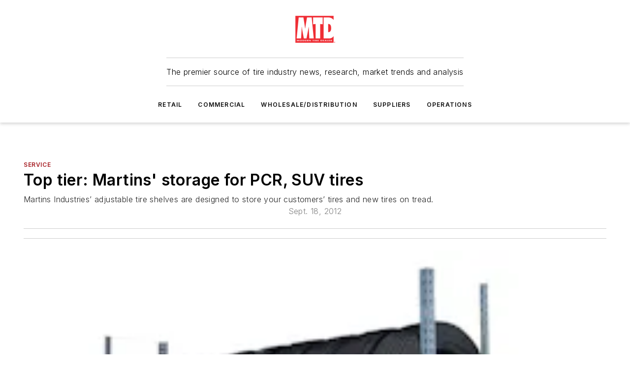

--- FILE ---
content_type: text/html;charset=utf-8
request_url: https://www.moderntiredealer.com/industry-news/service/article/11498130/top-tier-martins-storage-for-pcr-suv-tires-2012-09-18
body_size: 45546
content:
<!DOCTYPE html><html  lang="en"><head><meta charset="utf-8"><meta name="viewport" content="width=device-width, initial-scale=1, shrink-to-fit=no"><script type="text/javascript" src="/ruxitagentjs_ICA7NVfqrux_10327251022105625.js" data-dtconfig="rid=RID_-1105875550|rpid=-1144135661|domain=moderntiredealer.com|reportUrl=/rb_bf25051xng|app=ea7c4b59f27d43eb|cuc=ll64881i|owasp=1|mel=100000|expw=1|featureHash=ICA7NVfqrux|dpvc=1|lastModification=1765214479370|tp=500,50,0|rdnt=1|uxrgce=1|srbbv=2|agentUri=/ruxitagentjs_ICA7NVfqrux_10327251022105625.js"></script><script type="importmap">{"imports":{"#entry":"/_nuxt/DQciwgEn.js"}}</script><title>Top tier: Martins&#x27; storage for PCR, SUV tires | 2012-09-18  | Modern Tire Dealer</title><link href="https://fonts.gstatic.com" rel="preconnect"><link href="https://cdn.cookielaw.org" rel="preconnect"><link href="https://scorpia.graphql.aspire-ebm.com" rel="preconnect"><style type="text/css">
            :root {
              --spacing-unit: 6px;
--spacing: 48px;
--color-line: #CDCDCD;
--color-primary-main: #a61e24;
--color-primary-container: #d8d8d8;
--color-on-primary-container: #82181c;
--color-secondary-main: #404040;
--color-secondary-container: #f5f5f5;
--color-on-secondary-container: #1a1a1a;
--color-black: #0d0d0d;
--color-white: #ffffff;
--color-grey: #b2c3ce;
--color-light-grey: #e0e0e0;
--primary-font-family: Inter;
--site-max-width: 1300px;
            }
          </style><style>@media (max-width:760px){.mobile-hidden{display:none!important}}.admin-layout a{color:#3867a6}.admin-layout .vs__dropdown-toggle{background:#fff;border:1px solid #9da4b0}.ebm-layout{overflow-anchor:none;width:100%}</style><style>@media (max-width:760px){.mobile-hidden[data-v-45fa8452]{display:none!important}}.admin-layout a[data-v-45fa8452]{color:#3867a6}.admin-layout .vs__dropdown-toggle[data-v-45fa8452]{background:#fff;border:1px solid #9da4b0}.ebm-page[data-v-45fa8452]{display:flex;flex-direction:column;font-family:Arial}.ebm-page .hasToolbar[data-v-45fa8452]{max-width:calc(100% - 49px)}.ebm-page__layout[data-v-45fa8452]{z-index:2}.ebm-page__layout[data-v-45fa8452],.ebm-page__page[data-v-45fa8452]{flex:1;pointer-events:none;position:relative}.ebm-page__page[data-v-45fa8452]{display:flex;flex-direction:column;z-index:1}.ebm-page__main[data-v-45fa8452]{flex:1;margin:auto;width:100%}.ebm-page__content[data-v-45fa8452]{padding:0;pointer-events:all}@media (min-width:600px){.ebm-page__content[data-v-45fa8452]{padding:"0 10px"}}.ebm-page__reskin-background[data-v-45fa8452]{background-position:top;background-repeat:no-repeat;background-size:cover;height:100%;left:0;overflow:hidden;position:fixed;top:0;width:100%;z-index:0}.ebm-page__reskin-ad[data-v-45fa8452]{padding:1.5rem 0;position:relative;text-align:center;z-index:1}.ebm-page__siteskin-ad[data-v-45fa8452]{margin-top:24px;pointer-events:all;position:fixed;transition:all 125ms;z-index:100}.ebm-page__siteskin-ad__left[data-v-45fa8452]{right:50%}@media (max-width:1636px){.ebm-page__siteskin-ad__left[data-v-45fa8452]{display:none}}.ebm-page__siteskin-ad__right[data-v-45fa8452]{left:50%}@media (max-width:1636px){.ebm-page__siteskin-ad__right[data-v-45fa8452]{display:none}}.ebm-page .ebm-page__primary[data-v-45fa8452]{margin-top:0}.ebm-page .page-content-wrapper[data-v-45fa8452]{margin:auto;width:100%}.ebm-page .load-more[data-v-45fa8452]{padding:10px 0;pointer-events:all;text-align:center;width:100%}.ebm-page .load-more[data-v-45fa8452]>*{margin:auto;padding:0 5px}.ebm-page .load-more .label[data-v-45fa8452]{display:flex;flex-direction:row}.ebm-page .load-more .label[data-v-45fa8452]>*{margin:0 5px}.ebm-page .footer[data-v-45fa8452]{position:relative}.ebm-page .ebm-page__primary[data-v-45fa8452]{margin-top:calc(var(--spacing)/2)}.ebm-page .ebm-page__content[data-v-45fa8452]{display:flex;flex-direction:column;gap:var(--spacing);margin:0!important}.ebm-page .ebm-page__content[data-v-45fa8452]>*{position:relative}.ebm-page .ebm-page__content[data-v-45fa8452]>:after{background-color:var(--color-line);bottom:auto;bottom:calc(var(--spacing)*-.5*1);content:"";height:1px;left:0;position:absolute;right:0}.ebm-page .ebm-page__content[data-v-45fa8452]>:last-child:after{display:none}.ebm-page .page-content-wrapper[data-v-45fa8452]{display:flex;flex-direction:column;gap:var(--spacing);max-width:var(--site-max-width);padding:0 calc(var(--spacing)/2)}@media (min-width:800px){.ebm-page .page-content-wrapper[data-v-45fa8452]{padding:0 var(--spacing)}}.ebm-page .page-content-wrapper[data-v-45fa8452]>*{position:relative}.ebm-page .page-content-wrapper[data-v-45fa8452]>:after{background-color:var(--color-line);bottom:auto;bottom:calc(var(--spacing)*-.5*1);content:"";height:1px;left:0;position:absolute;right:0}.ebm-page .page-content-wrapper[data-v-45fa8452]>:last-child:after{display:none}.ebm-page .load-more[data-v-45fa8452]{padding:0}.ebm-page .secondary-pages .page-content-wrapper[data-v-45fa8452],.ebm-page.full-width .page-content-wrapper[data-v-45fa8452]{max-width:100%!important;padding:0!important}.ebm-page .secondary-pages .ebm-page__primary[data-v-45fa8452],.ebm-page.full-width .ebm-page__primary[data-v-45fa8452]{margin-top:0!important}@media print{.ebm-page__page[data-v-45fa8452]{display:block}}</style><style>@media (max-width:760px){.mobile-hidden[data-v-06639cce]{display:none!important}}.admin-layout a[data-v-06639cce]{color:#3867a6}.admin-layout .vs__dropdown-toggle[data-v-06639cce]{background:#fff;border:1px solid #9da4b0}#header-leaderboard-ad[data-v-06639cce]{align-items:center;display:flex;justify-content:center;padding:1rem}</style><style>html{scroll-padding-top:calc(var(--header-height) + 16px)}</style><style>@media (max-width:760px){.mobile-hidden[data-v-b96d99b2]{display:none!important}}.admin-layout a[data-v-b96d99b2]{color:#3867a6}.admin-layout .vs__dropdown-toggle[data-v-b96d99b2]{background:#fff;border:1px solid #9da4b0}header[data-v-b96d99b2]{bottom:0;margin:auto;position:sticky;top:0;transition:top .5s cubic-bezier(.645,.045,.355,1);z-index:50}header .reskin-ad[data-v-b96d99b2]{padding:1.5rem 0;text-align:center}.navbar[data-v-b96d99b2]{background-color:#fff;box-shadow:0 3px 6px #00000029;left:0;opacity:1;padding-bottom:2rem;padding-top:2rem;right:0}.navbar .content[data-v-b96d99b2]{margin:auto;max-width:var(--site-max-width);padding:0 calc(var(--spacing)/2)}@media (min-width:800px){.navbar .content[data-v-b96d99b2]{padding:0 var(--spacing)}}.top-navbar[data-v-b96d99b2]{align-items:center;display:flex;justify-content:space-between}@media (max-width:900px){.logo[data-v-b96d99b2]{flex-grow:1}.logo img[data-v-b96d99b2]{max-width:180px}}@media (max-width:450px){.logo img[data-v-b96d99b2]{max-width:140px}}@media (max-width:370px){.logo img[data-v-b96d99b2]{max-width:120px}}@media (max-width:350px){.logo img[data-v-b96d99b2]{max-width:100px}}.bottom-navbar[data-v-b96d99b2]{max-height:100px;overflow:visible;transition:all .15s cubic-bezier(.86,0,.07,1)}.bottom-navbar.hidden[data-v-b96d99b2]{max-height:0;overflow:hidden;transform:scale(0)}.actions[data-v-b96d99b2]{align-items:center;-moz-column-gap:.5rem;column-gap:.5rem;display:flex;flex-basis:0;flex-grow:1}@media (max-width:900px){.actions[data-v-b96d99b2]{flex-basis:auto;flex-grow:0}}.actions.left[data-v-b96d99b2]{justify-content:left}.actions.right[data-v-b96d99b2]{-moz-column-gap:0;column-gap:0;justify-content:right}.actions .login-container[data-v-b96d99b2]{display:flex;gap:16px}@media (max-width:900px){.actions .login-container[data-v-b96d99b2]{gap:8px}}@media (max-width:450px){.actions .login-container[data-v-b96d99b2]{gap:4px}}@media (max-width:900px){.search-icon[data-v-b96d99b2]{display:none}}.cta[data-v-b96d99b2]{border-bottom:1px solid var(--color-line);border-top:1px solid var(--color-line);margin:1.5rem auto auto;width:-moz-fit-content;width:fit-content}@media (max-width:900px){.cta[data-v-b96d99b2]{display:none}}.sub-menu[data-v-b96d99b2]{align-items:center;display:flex;justify-content:center;list-style:none;margin-top:1.5rem;padding:0;white-space:nowrap}@media (max-width:1000px){.sub-menu[data-v-b96d99b2]{display:none}}.sub-menu-item[data-v-b96d99b2]{margin-left:1rem;margin-right:1rem}.menu-item[data-v-b96d99b2],.sub-menu-link[data-v-b96d99b2]{color:var(--color-black);font-size:.75rem;font-weight:600;letter-spacing:.1em;text-transform:uppercase}.popover-menu[data-v-b96d99b2]{align-items:flex-start;background-color:#fff;box-shadow:0 3px 6px #00000029;display:flex;flex-direction:column;justify-content:left;padding:1.5rem;text-align:left;width:200px}.popover-menu .menu-item[data-v-b96d99b2]{align-items:center;display:flex;margin-bottom:1rem}.popover-menu .menu-item .icon[data-v-b96d99b2]{margin-right:1rem}</style><style>@media (max-width:760px){.mobile-hidden{display:none!important}}.admin-layout a{color:#3867a6}.admin-layout .vs__dropdown-toggle{background:#fff;border:1px solid #9da4b0}.ebm-icon{cursor:pointer}.ebm-icon .tooltip-wrapper{display:block}.ebm-icon.disabled{cursor:not-allowed}.ebm-icon.arrowUp{margin-top:3px}.ebm-icon.arrowDown{margin-top:-5px;transform:rotate(180deg)}.ebm-icon.loading{animation-duration:2s;animation-iteration-count:infinite;animation-name:spin;animation-timing-function:linear}.ebm-icon.label{align-items:center;display:flex;flex-direction:column;font-size:.8em;justify-content:center;padding:0 5px}@keyframes spin{0%{transform:rotate(0)}to{transform:rotate(1turn)}}.ebm-icon .icon,.ebm-icon svg{display:block}</style><style>@media (max-width:760px){.mobile-hidden{display:none!important}}.admin-layout a{color:#3867a6}.admin-layout .vs__dropdown-toggle{background:#fff;border:1px solid #9da4b0}.ebm-mega-menu{background-color:var(--color-black);color:#fff;container-type:inline-size;display:none;height:100%;left:0;opacity:0;overflow:auto;position:fixed;text-align:center;top:0;transition-behavior:allow-discrete;transition-duration:.3s;transition-property:overlay display opacity;width:100%}.ebm-mega-menu.cms-user-logged-in{left:49px;width:calc(100% - 49px)}.ebm-mega-menu.open{display:block;opacity:1}@starting-style{.ebm-mega-menu.open{opacity:0}}@container (max-width: 750px){.ebm-mega-menu .mega-menu-header{display:flex}}.ebm-mega-menu .mega-menu-header .icon{margin-left:30px;margin-top:40px;width:24px}.ebm-mega-menu .mega-menu-header .logo{height:35px;max-width:100%}@container (min-width: 750px){.ebm-mega-menu .mega-menu-header .logo{height:50px;margin-bottom:30px}}@container (max-width: 750px){.ebm-mega-menu .mega-menu-header .logo{margin-top:20px}.ebm-mega-menu .mega-menu-header .logo img{height:auto;margin-left:5px;max-width:140px}}.ebm-mega-menu .mega-menu-container{margin:auto}@container (min-width: 750px){.ebm-mega-menu .mega-menu-container{max-width:850px;width:100%}}.ebm-mega-menu .mega-menu-container .search-field{padding-bottom:50px}@container (max-width: 900px){.ebm-mega-menu .mega-menu-container .search-field{margin-left:calc(var(--spacing)/2);margin-right:calc(var(--spacing)/2)}}.ebm-mega-menu .mega-menu-container .nav-links{display:grid;gap:calc(var(--spacing)/2);grid-template-columns:1fr;position:relative}.ebm-mega-menu .mega-menu-container .nav-links:after{background-color:var(--color-line);bottom:auto;bottom:calc(var(--spacing)*-.5*1);content:"";height:1px;left:0;position:absolute;right:0}.ebm-mega-menu .mega-menu-container .nav-links:last-child:after{display:none}@container (max-width: 900px){.ebm-mega-menu .mega-menu-container .nav-links{margin-left:calc(var(--spacing)/2);margin-right:calc(var(--spacing)/2)}}@container (min-width: 750px){.ebm-mega-menu .mega-menu-container .nav-links{gap:calc(var(--spacing)*2);grid-template-columns:1fr 1fr 1fr;padding-bottom:var(--spacing)}}.ebm-mega-menu .mega-menu-container .nav-links .section{display:flex;flex-direction:column;font-weight:400;list-style:none;text-align:center}@container (max-width: 750px){.ebm-mega-menu .mega-menu-container .nav-links .section{gap:5px;padding-top:30px;position:relative}.ebm-mega-menu .mega-menu-container .nav-links .section:after{background-color:var(--color-line);bottom:auto;bottom:calc(var(--spacing)*-.5*1);content:"";height:1px;left:0;position:absolute;right:0}.ebm-mega-menu .mega-menu-container .nav-links .section:last-child:after{display:none}.ebm-mega-menu .mega-menu-container .nav-links .section:first-child{padding-top:15px}}@container (min-width: 750px){.ebm-mega-menu .mega-menu-container .nav-links .section{border-bottom:none;font-size:1.25rem;gap:16px;position:relative;text-align:left}.ebm-mega-menu .mega-menu-container .nav-links .section:after{background-color:var(--color-line);bottom:0;content:"";height:100%;left:auto;position:absolute;right:calc(var(--spacing)*-.5*2);top:0;width:1px}.ebm-mega-menu .mega-menu-container .nav-links .section:last-child:after{display:none}}.ebm-mega-menu .mega-menu-container .nav-links .section a{color:#fff}.ebm-mega-menu .mega-menu-container .nav-links .section .title{font-size:.75rem;font-weight:400;text-transform:uppercase}.ebm-mega-menu .mega-menu-container .affiliate-links{display:flex;justify-content:center;margin-top:var(--spacing);padding:calc(var(--spacing)*.5);position:relative}.ebm-mega-menu .mega-menu-container .affiliate-links:after{background-color:var(--color-line);bottom:auto;bottom:calc(var(--spacing)*-.5*1);content:"";height:1px;left:0;position:absolute;right:0}.ebm-mega-menu .mega-menu-container .affiliate-links:last-child:after{display:none}.ebm-mega-menu .mega-menu-container .affiliate-links .ebm-affiliated-brands-direction{flex-direction:column;gap:calc(var(--spacing)*.5)}.ebm-mega-menu .mega-menu-container .social-links{align-items:center;display:flex;flex-direction:column;font-size:.75rem;justify-content:center;margin-top:var(--spacing);padding:calc(var(--spacing)*.5);text-transform:uppercase}.ebm-mega-menu .mega-menu-container .social-links .socials{gap:16px;margin:16px 16px 24px}</style><style>@media (max-width:760px){.mobile-hidden{display:none!important}}.admin-layout a{color:#3867a6}.admin-layout .vs__dropdown-toggle{background:#fff;border:1px solid #9da4b0}.ebm-search-field{container-type:inline-size;position:relative}.ebm-search-field .input{padding:10px 0;position:relative;width:100%}.ebm-search-field .input .icon{bottom:0;height:24px;margin:auto;position:absolute;right:.5rem;top:0}.ebm-search-field .input .clear-icon{bottom:0;height:24px;margin:auto;position:absolute;right:2.5rem;top:0}.ebm-search-field .input input{background-color:var(--c4e26338);border:1px solid var(--7798abdd);border-radius:5px;color:var(--0c12ecfc);font-size:1em;padding:1rem 8px 1rem 20px;width:100%}.ebm-search-field .sponsor-container{align-items:center;display:flex;font-size:.5rem;gap:5px;height:24px;margin:auto;position:absolute;right:10%;top:20%}@container (max-width: 750px){.ebm-search-field .sponsor-container{justify-content:flex-end;padding:10px 15px 0 0;position:static}}.ebm-search-field input[type=search]::-webkit-search-cancel-button,.ebm-search-field input[type=search]::-webkit-search-decoration{-webkit-appearance:none;appearance:none}</style><style>@media (max-width:760px){.mobile-hidden[data-v-8e92f456]{display:none!important}}.admin-layout a[data-v-8e92f456]{color:#3867a6}.admin-layout .vs__dropdown-toggle[data-v-8e92f456]{background:#fff;border:1px solid #9da4b0}.ebm-socials[data-v-8e92f456]{display:flex;flex-wrap:wrap}.ebm-socials__icon[data-v-8e92f456]{cursor:pointer;margin-right:7px;text-decoration:none}.ebm-socials .text[data-v-8e92f456]{height:0;overflow:hidden;text-indent:-9999px}</style><style>@media (max-width:760px){.mobile-hidden{display:none!important}}.admin-layout a{color:#3867a6}.admin-layout .vs__dropdown-toggle{background:#fff;border:1px solid #9da4b0}.ebm-ad-target__outer{display:flex;height:auto;justify-content:center;max-width:100%;width:100%}.ebm-ad-target__inner{align-items:center;display:flex}.ebm-ad-target img{max-width:100%}.ebm-ad-target iframe{box-shadow:0 .125rem .25rem #00000013}</style><style>@media (max-width:760px){.mobile-hidden[data-v-4c12f864]{display:none!important}}.admin-layout a[data-v-4c12f864]{color:#3867a6}.admin-layout .vs__dropdown-toggle[data-v-4c12f864]{background:#fff;border:1px solid #9da4b0}#sticky-bottom-ad[data-v-4c12f864]{align-items:center;background:#000000bf;display:flex;justify-content:center;left:0;padding:8px;position:fixed;right:0;z-index:999}#sticky-bottom-ad .close-button[data-v-4c12f864]{background:none;border:0;color:#fff;cursor:pointer;font-weight:900;margin:8px;position:absolute;right:0;top:0}.slide-up-enter[data-v-4c12f864],.slide-up-leave-to[data-v-4c12f864]{opacity:0;transform:translateY(200px)}.slide-up-enter-active[data-v-4c12f864]{transition:all .25s ease-out}.slide-up-leave-active[data-v-4c12f864]{transition:all .25s ease-in}</style><style>@media (max-width:760px){.mobile-hidden[data-v-0622f0e1]{display:none!important}}.admin-layout a[data-v-0622f0e1]{color:#3867a6}.admin-layout .vs__dropdown-toggle[data-v-0622f0e1]{background:#fff;border:1px solid #9da4b0}.grid[data-v-0622f0e1]{container-type:inline-size;margin:auto}.grid .grid-row[data-v-0622f0e1]{position:relative}.grid .grid-row[data-v-0622f0e1]:after{background-color:var(--color-line);bottom:auto;bottom:calc(var(--spacing)*-.5*1);content:"";height:1px;left:0;position:absolute;right:0}.grid .grid-row.hide-bottom-border[data-v-0622f0e1]:after,.grid .grid-row[data-v-0622f0e1]:last-child:after{display:none}@container (width >= 750px){.grid .grid-row.mobile-only[data-v-0622f0e1]{display:none}}@container (width < 750px){.grid .grid-row.exclude-mobile[data-v-0622f0e1]{display:none}}</style><style>@media (max-width:760px){.mobile-hidden[data-v-840eddae]{display:none!important}}.admin-layout a[data-v-840eddae]{color:#3867a6}.admin-layout .vs__dropdown-toggle[data-v-840eddae]{background:#fff;border:1px solid #9da4b0}.web-row[data-v-840eddae]{container-type:inline-size}.web-row .row[data-v-840eddae]{--col-size:calc(50% - var(--spacing)*1/2);display:grid;padding-bottom:0ver;padding-top:0;width:100%}@media (min-width:750px){.web-row .row[data-v-840eddae]{padding-left:0;padding-right:0}}@media (min-width:500px){.web-row .row.restricted[data-v-840eddae]{margin:auto;max-width:66%}}.web-row .row .column-wrapper[data-v-840eddae]{display:flex;order:0;width:100%}.web-row .row.largest_first.layout1_2 .column-wrapper[data-v-840eddae]:nth-child(2),.web-row .row.largest_first.layout1_2_1 .column-wrapper[data-v-840eddae]:nth-child(2),.web-row .row.largest_first.layout1_3 .column-wrapper[data-v-840eddae]:nth-child(2){order:-1}@container (min-width: 750px){.web-row .row.layout1_1[data-v-840eddae]{display:grid;grid-template-columns:minmax(0,1fr) minmax(0,1fr)}.web-row .row.layout1_1 .column-wrapper[data-v-840eddae]{position:relative}.web-row .row.layout1_1 .column-wrapper[data-v-840eddae]:after{background-color:var(--color-line);bottom:0;content:"";height:100%;left:auto;position:absolute;right:calc(var(--spacing)*-.5*1);top:0;width:1px}.web-row .row.layout1_1 .column-wrapper[data-v-840eddae]:last-child:after{display:none}.web-row .row.layout1_2[data-v-840eddae]{display:grid;grid-template-columns:minmax(0,var(--col-size)) minmax(0,var(--col-size))}.web-row .row.layout1_2 .column-wrapper[data-v-840eddae]{position:relative}.web-row .row.layout1_2 .column-wrapper[data-v-840eddae]:after{background-color:var(--color-line);bottom:0;content:"";height:100%;left:auto;position:absolute;right:calc(var(--spacing)*-.5*1);top:0;width:1px}.web-row .row.layout1_2 .column-wrapper[data-v-840eddae]:last-child:after{display:none}.web-row .row.layout1_2 .column-wrapper[data-v-840eddae]:nth-child(2){order:0!important}}@container (min-width: 1050px){.web-row .row.layout1_2[data-v-840eddae]{--col-size:calc(33.33333% - var(--spacing)*2/3);grid-template-columns:var(--col-size) calc(var(--col-size)*2 + var(--spacing))}}@container (min-width: 750px){.web-row .row.layout2_1[data-v-840eddae]{display:grid;grid-template-columns:minmax(0,var(--col-size)) minmax(0,var(--col-size))}.web-row .row.layout2_1 .column-wrapper[data-v-840eddae]{position:relative}.web-row .row.layout2_1 .column-wrapper[data-v-840eddae]:after{background-color:var(--color-line);bottom:0;content:"";height:100%;left:auto;position:absolute;right:calc(var(--spacing)*-.5*1);top:0;width:1px}.web-row .row.layout2_1 .column-wrapper[data-v-840eddae]:last-child:after{display:none}}@container (min-width: 1050px){.web-row .row.layout2_1[data-v-840eddae]{--col-size:calc(33.33333% - var(--spacing)*2/3);grid-template-columns:calc(var(--col-size)*2 + var(--spacing)) var(--col-size)}}@container (min-width: 1100px){.web-row .row.layout1_1_1[data-v-840eddae]{--col-size:calc(33.33333% - var(--spacing)*2/3);display:grid;grid-template-columns:minmax(0,var(--col-size)) minmax(0,var(--col-size)) minmax(0,var(--col-size))}.web-row .row.layout1_1_1 .column-wrapper[data-v-840eddae]{position:relative}.web-row .row.layout1_1_1 .column-wrapper[data-v-840eddae]:after{background-color:var(--color-line);bottom:0;content:"";height:100%;left:auto;position:absolute;right:calc(var(--spacing)*-.5*1);top:0;width:1px}.web-row .row.layout1_1_1 .column-wrapper[data-v-840eddae]:last-child:after{display:none}}</style><style>@media (max-width:760px){.mobile-hidden{display:none!important}}.admin-layout a{color:#3867a6}.admin-layout .vs__dropdown-toggle{background:#fff;border:1px solid #9da4b0}.web-grid-title{align-items:center;container-type:inline-size;font-family:var(--primary-font-family);margin-bottom:calc(var(--spacing)/2);max-width:100%;width:100%}.web-grid-title .title{display:flex;flex:1 0 auto;font-size:1.9rem;font-weight:600;gap:var(--spacing-unit);letter-spacing:-.01em;line-height:40px;max-width:100%;overflow:hidden;text-overflow:ellipsis}.web-grid-title .title .grid-title-image-icon{height:23px;margin-top:8px}.web-grid-title.has-link .title{max-width:calc(100% - 100px)}.web-grid-title .divider{background-color:var(--color-line);height:1px;width:100%}.web-grid-title .view-more{color:var(--color-primary-main);cursor:primary;flex:0 1 auto;font-size:.75rem;font-weight:600;letter-spacing:.05em;line-height:18px;text-transform:uppercase;white-space:nowrap}@container (max-width: 500px){.web-grid-title .view-more{display:none}}.web-grid-title.primary{display:flex;gap:5px}.web-grid-title.primary .topbar,.web-grid-title.secondary .divider,.web-grid-title.secondary .view-more{display:none}.web-grid-title.secondary .topbar{background-color:var(--color-primary-main);height:8px;margin-bottom:calc(var(--spacing)/3);width:80px}</style><style>@media (max-width:760px){.mobile-hidden[data-v-2e2a3563]{display:none!important}}.admin-layout a[data-v-2e2a3563]{color:#3867a6}.admin-layout .vs__dropdown-toggle[data-v-2e2a3563]{background:#fff;border:1px solid #9da4b0}.column[data-v-2e2a3563]{align-items:stretch;display:flex;flex-wrap:wrap;height:100%;position:relative}.column[data-v-2e2a3563],.column .standard-blocks[data-v-2e2a3563],.column .sticky-blocks[data-v-2e2a3563]{width:100%}.column.block-align-center[data-v-2e2a3563]{align-items:center;justify-content:center}.column.block-align-top[data-v-2e2a3563]{align-items:top;flex-direction:column}.column.block-align-sticky[data-v-2e2a3563]{align-items:start;display:block;justify-content:center}.column.block-align-equalize[data-v-2e2a3563]{align-items:stretch}.column .sticky-blocks.has-standard[data-v-2e2a3563]{margin-top:var(--spacing)}.column .block-wrapper[data-v-2e2a3563]{max-width:100%;position:relative}.column .block-wrapper[data-v-2e2a3563]:after{background-color:var(--color-line);bottom:auto;bottom:calc(var(--spacing)*-.5*1);content:"";height:1px;left:0;position:absolute;right:0}.column .block-wrapper.hide-bottom-border[data-v-2e2a3563]:after,.column .block-wrapper[data-v-2e2a3563]:last-child:after,.column .standard-blocks:not(.has-sticky) .block-wrapper[data-v-2e2a3563]:last-child:after,.column .sticky-blocks .block-wrapper[data-v-2e2a3563]:last-child:after{display:none}@media print{.column[data-v-2e2a3563]{height:auto}}</style><style>@media (max-width:760px){.mobile-hidden[data-v-a4efc542]{display:none!important}}.admin-layout a[data-v-a4efc542]{color:#3867a6}.admin-layout .vs__dropdown-toggle[data-v-a4efc542]{background:#fff;border:1px solid #9da4b0}.block[data-v-a4efc542]{display:flex;flex-direction:column;overflow:visible;width:100%}.block .block-title[data-v-a4efc542]{margin-bottom:calc(var(--spacing)/2)}.block .above-cta[data-v-a4efc542]{height:100%}.block .title[data-v-a4efc542]{font-size:1rem;line-height:1rem;text-transform:uppercase}.block .title a[data-v-a4efc542]{color:inherit;text-decoration:none}.block .title a[data-v-a4efc542]:hover{text-decoration:underline}.block .title template[data-v-a4efc542]{display:inline-block}.block .content[data-v-a4efc542]{display:flex;width:100%}.block .cta[data-v-a4efc542]{align-items:center;display:flex;flex-direction:column;font-size:1rem;gap:calc(var(--spacing)/2);justify-content:space-between}@container (width > 500px){.block .cta[data-v-a4efc542]{flex-direction:row}}</style><style>@media (max-width:760px){.mobile-hidden[data-v-3dec0756]{display:none!important}}.admin-layout a[data-v-3dec0756]{color:#3867a6}.admin-layout .vs__dropdown-toggle[data-v-3dec0756]{background:#fff;border:1px solid #9da4b0}.ebm-button-wrapper[data-v-3dec0756]{display:inline-block}.ebm-button-wrapper .ebm-button[data-v-3dec0756]{border:1px solid;border-radius:.1rem;cursor:pointer;display:block;font-weight:600;outline:none;text-transform:uppercase;width:100%}.ebm-button-wrapper .ebm-button .content[data-v-3dec0756]{align-items:center;display:flex;gap:var(--spacing-unit);justify-content:center}.ebm-button-wrapper .ebm-button .content.icon-right[data-v-3dec0756]{flex-direction:row-reverse}.ebm-button-wrapper .ebm-button[data-v-3dec0756]:focus,.ebm-button-wrapper .ebm-button[data-v-3dec0756]:hover{box-shadow:0 0 .1rem #3e5d8580;filter:contrast(125%)}.ebm-button-wrapper .ebm-button[data-v-3dec0756]:active{box-shadow:0 0 .3rem #1c417280}.ebm-button-wrapper .ebm-button[data-v-3dec0756]:active:after{height:200px;width:200px}.ebm-button-wrapper .ebm-button--small[data-v-3dec0756]{font-size:.75rem;padding:.2rem .4rem}.ebm-button-wrapper .ebm-button--medium[data-v-3dec0756]{font-size:.75rem;padding:.3rem .6rem}.ebm-button-wrapper .ebm-button--large[data-v-3dec0756]{font-size:.75rem;line-height:1.25rem;padding:.5rem 1rem}@media (max-width:450px){.ebm-button-wrapper .ebm-button--large[data-v-3dec0756]{padding:.5rem}}.ebm-button-wrapper .ebm-button--fullWidth[data-v-3dec0756]{font-size:1.15rem;margin:0 auto;padding:.5rem 1rem;width:100%}.ebm-button-wrapper.primary .ebm-button[data-v-3dec0756],.ebm-button-wrapper.solid .ebm-button[data-v-3dec0756]{background-color:var(--button-accent-color);border-color:var(--button-accent-color);color:var(--button-text-color)}.ebm-button-wrapper.primary .ebm-button[data-v-3dec0756]:hover,.ebm-button-wrapper.solid .ebm-button[data-v-3dec0756]:hover{text-decoration:underline}.ebm-button-wrapper.hollow .ebm-button[data-v-3dec0756]{background-color:transparent;background-color:#fff;border:1px solid var(--button-accent-color);color:var(--button-accent-color)}.ebm-button-wrapper.hollow .ebm-button[data-v-3dec0756]:hover{text-decoration:underline}.ebm-button-wrapper.borderless .ebm-button[data-v-3dec0756]{background-color:transparent;border-color:transparent;color:var(--button-accent-color)}.ebm-button-wrapper.borderless .ebm-button[data-v-3dec0756]:hover{background-color:var(--button-accent-color);color:#fff;text-decoration:underline}.ebm-button-wrapper .ebm-button[data-v-3dec0756]{transition:all .15s ease-in-out}</style><style>@media (max-width:760px){.mobile-hidden{display:none!important}}.admin-layout a{color:#3867a6}.admin-layout .vs__dropdown-toggle{background:#fff;border:1px solid #9da4b0}.web-footer-new{display:flex;font-size:1rem;font-weight:400;justify-content:center;padding-bottom:calc(var(--spacing)/2);pointer-events:all;width:100%}.web-footer-new a{color:var(--link-color)}.web-footer-new .container{display:flex;justify-content:center;width:100%}.web-footer-new .container .container-wrapper{display:flex;flex-direction:column;gap:var(--spacing);width:100%}@media (min-width:800px){.web-footer-new .container{flex-direction:row}}.web-footer-new .container .row{position:relative;width:100%}.web-footer-new .container .row:after{background-color:var(--color-line);bottom:auto;bottom:calc(var(--spacing)*-.5*1);content:"";height:1px;left:0;position:absolute;right:0}.web-footer-new .container .row:last-child:after{display:none}.web-footer-new .container .row.full-width{justify-items:center}.web-footer-new .container .column-wrapper{display:grid;gap:var(--spacing);grid-template-columns:1fr}.web-footer-new .container .column-wrapper.full-width{max-width:var(--site-max-width)!important;padding:0 calc(var(--spacing)*1.5);width:100%}.web-footer-new .container .column-wrapper .col{align-items:center;display:flex;flex-direction:column;gap:calc(var(--spacing)/4);justify-content:center;margin:0 auto;max-width:80%;position:relative;text-align:center}.web-footer-new .container .column-wrapper .col:after{background-color:var(--color-line);bottom:auto;bottom:calc(var(--spacing)*-.5*1);content:"";height:1px;left:0;position:absolute;right:0}.web-footer-new .container .column-wrapper .col:last-child:after{display:none}.web-footer-new .container .column-wrapper .col.valign-middle{align-self:center}@media (min-width:800px){.web-footer-new .container .column-wrapper{align-items:start;gap:var(--spacing)}.web-footer-new .container .column-wrapper.cols1_1_1{grid-template-columns:1fr 1fr 1fr}.web-footer-new .container .column-wrapper.cols1_1{grid-template-columns:1fr 1fr}.web-footer-new .container .column-wrapper .col{align-items:start;max-width:100%;position:relative;text-align:left}.web-footer-new .container .column-wrapper .col:after{background-color:var(--color-line);bottom:0;content:"";height:100%;left:auto;position:absolute;right:calc(var(--spacing)*-.5*1);top:0;width:1px}.web-footer-new .container .column-wrapper .col:last-child:after{display:none}}.web-footer-new .corporatelogo{align-self:center;filter:brightness(0);height:auto;margin-right:var(--spacing-unit);width:100px}.web-footer-new .menu-copyright{align-items:center;display:flex;flex-direction:column;gap:calc(var(--spacing)/2)}.web-footer-new .menu-copyright.full-width{max-width:var(--site-max-width);padding:0 calc(var(--spacing)*1.5);width:100%}.web-footer-new .menu-copyright .links{display:flex;font-size:.75rem;gap:calc(var(--spacing)/4);list-style:none;margin:0;padding:0}.web-footer-new .menu-copyright .copyright{display:flex;flex-direction:row;flex-wrap:wrap;font-size:.8em;justify-content:center}@media (min-width:800px){.web-footer-new .menu-copyright{flex-direction:row;justify-content:space-between}}.web-footer-new .blocktitle{color:#000;font-size:1.1rem;font-weight:600;width:100%}.web-footer-new .web-affiliated-brands-direction{flex-direction:column}@media (min-width:800px){.web-footer-new .web-affiliated-brands-direction{flex-direction:row}}</style><style>@media (max-width:760px){.mobile-hidden{display:none!important}}.admin-layout a{color:#3867a6}.admin-layout .vs__dropdown-toggle{background:#fff;border:1px solid #9da4b0}.ebm-web-subscribe-wrapper{display:flex;flex-direction:column;height:100%;overflow:auto}.ebm-web-subscribe-content{height:100%;overflow:auto;padding:calc(var(--spacing)*.5) var(--spacing)}@container (max-width: 750px){.ebm-web-subscribe-content{padding-bottom:100%}}.ebm-web-subscribe-content .web-subscribe-header .web-subscribe-title{align-items:center;display:flex;gap:var(--spacing);justify-content:space-between;line-height:normal}.ebm-web-subscribe-content .web-subscribe-header .web-subscribe-title .close-button{align-items:center;cursor:pointer;display:flex;font-size:.75rem;font-weight:600;text-transform:uppercase}.ebm-web-subscribe-content .web-subscribe-header .web-subscribe-subtext{padding-bottom:var(--spacing)}.ebm-web-subscribe-content .web-subscribe-header .newsletter-items{display:grid;gap:10px;grid-template-columns:1fr 1fr}@container (max-width: 750px){.ebm-web-subscribe-content .web-subscribe-header .newsletter-items{grid-template-columns:1fr}}.ebm-web-subscribe-content .web-subscribe-header .newsletter-items .newsletter-item{border:1px solid var(--color-line);display:flex;flex-direction:row;flex-direction:column;gap:1rem;padding:1rem}.ebm-web-subscribe-content .web-subscribe-header .newsletter-items .newsletter-item .newsletter-title{display:flex;font-size:1.25rem;font-weight:600;justify-content:space-between;letter-spacing:-.01em;line-height:25px}.ebm-web-subscribe-content .web-subscribe-header .newsletter-items .newsletter-item .newsletter-description{font-size:1rem;font-weight:400;letter-spacing:.0125em;line-height:24px}.web-subscribe-footer{background-color:#fff;box-shadow:0 4px 16px #00000040;width:100%}.web-subscribe-footer .subscribe-footer-wrapper{padding:var(--spacing)!important}.web-subscribe-footer .subscribe-footer-wrapper .user-info-container{align-items:center;display:flex;justify-content:space-between;padding-bottom:calc(var(--spacing)*.5)}.web-subscribe-footer .subscribe-footer-wrapper .user-info-container .nl-user-info{align-items:center;display:flex;gap:10px}.web-subscribe-footer .subscribe-footer-wrapper .subscribe-login-container .nl-selected{font-size:1.25rem;font-weight:600;margin-bottom:10px}.web-subscribe-footer .subscribe-footer-wrapper .subscribe-login-container .form-fields-setup{display:flex;gap:calc(var(--spacing)*.125);padding-top:calc(var(--spacing)*.5)}@container (max-width: 1050px){.web-subscribe-footer .subscribe-footer-wrapper .subscribe-login-container .form-fields-setup{display:block}}.web-subscribe-footer .subscribe-footer-wrapper .subscribe-login-container .form-fields-setup .web-form-fields{z-index:100}.web-subscribe-footer .subscribe-footer-wrapper .subscribe-login-container .form-fields-setup .web-form-fields .field-label{font-size:.75rem}.web-subscribe-footer .subscribe-footer-wrapper .subscribe-login-container .form-fields-setup .form{display:flex;gap:calc(var(--spacing)*.125)}@container (max-width: 750px){.web-subscribe-footer .subscribe-footer-wrapper .subscribe-login-container .form-fields-setup .form{flex-direction:column;padding-bottom:calc(var(--spacing)*.5)}}.web-subscribe-footer .subscribe-footer-wrapper .subscribe-login-container .form-fields-setup .form .vs__dropdown-menu{max-height:8rem}@container (max-width: 750px){.web-subscribe-footer .subscribe-footer-wrapper .subscribe-login-container .form-fields-setup .form .vs__dropdown-menu{max-height:4rem}}.web-subscribe-footer .subscribe-footer-wrapper .subscribe-login-container .form-fields-setup .subscribe-button{margin-top:calc(var(--spacing)*.5);width:20%}@container (max-width: 1050px){.web-subscribe-footer .subscribe-footer-wrapper .subscribe-login-container .form-fields-setup .subscribe-button{width:100%}}.web-subscribe-footer .subscribe-footer-wrapper .subscribe-login-container .form-fields-setup .subscribe-button .ebm-button{height:3rem}.web-subscribe-footer .subscribe-footer-wrapper .subscribe-login-container .compliance-field{font-size:.75rem;line-height:18px;z-index:-1}.web-subscribe-footer .subscribe-footer-wrapper a{color:#000;text-decoration:underline}.web-subscribe-footer .subscribe-footer-wrapper .subscribe-consent{font-size:.75rem;letter-spacing:.025em;line-height:18px;padding:5px 0}.web-subscribe-footer .subscribe-footer-wrapper .account-check{padding-top:calc(var(--spacing)*.25)}</style><style>@media (max-width:760px){.mobile-hidden{display:none!important}}.admin-layout a{color:#3867a6}.admin-layout .vs__dropdown-toggle{background:#fff;border:1px solid #9da4b0}.ebm-web-pane{container-type:inline-size;height:100%;pointer-events:all;position:fixed;right:0;top:0;width:100%;z-index:100}.ebm-web-pane.hidden{pointer-events:none}.ebm-web-pane.hidden .web-pane-mask{opacity:0}.ebm-web-pane.hidden .contents{max-width:0}.ebm-web-pane .web-pane-mask{background-color:#000;display:table;height:100%;opacity:.8;padding:16px;transition:all .3s ease;width:100%}.ebm-web-pane .contents{background-color:#fff;bottom:0;max-width:1072px;position:absolute;right:0;top:0;transition:all .3s ease;width:100%}.ebm-web-pane .contents.cms-user-logged-in{width:calc(100% - 49px)}.ebm-web-pane .contents .close-icon{cursor:pointer;display:flex;justify-content:flex-end;margin:10px}</style><style>@media (max-width:760px){.mobile-hidden{display:none!important}}.admin-layout a{color:#3867a6}.admin-layout .vs__dropdown-toggle{background:#fff;border:1px solid #9da4b0}.gam-slot-builder{min-width:300px;width:100%}.gam-slot-builder iframe{max-width:100%;overflow:hidden}</style><style>@media (max-width:760px){.mobile-hidden{display:none!important}}.admin-layout a{color:#3867a6}.admin-layout .vs__dropdown-toggle{background:#fff;border:1px solid #9da4b0}.web-content-title-new{display:flex;flex-direction:column;gap:calc(var(--spacing));width:100%}.web-content-title-new>*{position:relative}.web-content-title-new>:after{background-color:var(--color-line);bottom:auto;bottom:calc(var(--spacing)*-.5*1);content:"";height:1px;left:0;position:absolute;right:0}.web-content-title-new>:last-child:after{display:none}.web-content-title-new .above-line{container-type:inline-size;display:flex;flex-direction:column;gap:calc(var(--spacing)/2)}.web-content-title-new .above-line .section-wrapper{display:flex;gap:calc(var(--spacing)/4)}.web-content-title-new .above-line .section-wrapper.center{margin-left:auto;margin-right:auto}.web-content-title-new .above-line .sponsored-label{color:var(--color-primary-main);font-size:.75rem;font-weight:600;letter-spacing:.05rem;text-transform:uppercase}.web-content-title-new .above-line .section{font-size:.75rem;font-weight:600;letter-spacing:.05em;text-transform:uppercase}.web-content-title-new .above-line .event-info{display:flex;flex-direction:column;font-size:.9rem;gap:calc(var(--spacing)/2)}.web-content-title-new .above-line .event-info .column{display:flex;flex-direction:column;font-size:.9rem;gap:calc(var(--spacing)/4);width:100%}.web-content-title-new .above-line .event-info .column .content{display:flex;gap:calc(var(--spacing)/4)}.web-content-title-new .above-line .event-info .column label{flex:0 0 80px;font-weight:600}.web-content-title-new .above-line .event-info>*{position:relative}.web-content-title-new .above-line .event-info>:after{background-color:var(--color-line);bottom:0;content:"";height:100%;left:auto;position:absolute;right:calc(var(--spacing)*-.5*1);top:0;width:1px}.web-content-title-new .above-line .event-info>:last-child:after{display:none}@container (min-width: 600px){.web-content-title-new .above-line .event-info{align-items:center;flex-direction:row;gap:calc(var(--spacing))}.web-content-title-new .above-line .event-info>*{position:relative}.web-content-title-new .above-line .event-info>:after{background-color:var(--color-line);bottom:0;content:"";height:100%;left:auto;position:absolute;right:calc(var(--spacing)*-.5*1);top:0;width:1px}.web-content-title-new .above-line .event-info>:last-child:after{display:none}.web-content-title-new .above-line .event-info .event-location{display:block}}.web-content-title-new .above-line .title-text{font-size:2rem;line-height:1.2}@container (width > 500px){.web-content-title-new .above-line .title-text{font-size:2.75rem}}.web-content-title-new .above-line .author-row{align-items:center;display:flex;flex-direction:column;gap:calc(var(--spacing)/3);justify-content:center}.web-content-title-new .above-line .author-row .all-authors{display:flex;gap:calc(var(--spacing)/3)}.web-content-title-new .above-line .author-row .date-read-time{align-items:center;display:flex;gap:calc(var(--spacing)/3)}.web-content-title-new .above-line .author-row .dot{align-items:center;grid-area:dot}.web-content-title-new .above-line .author-row .dot:after{background-color:#000;content:"";display:block;height:4px;width:4px}.web-content-title-new .above-line .author-row .dot.first{display:none}.web-content-title-new .above-line .author-row .date{grid-area:date}.web-content-title-new .above-line .author-row .read-time{grid-area:read-time}.web-content-title-new .above-line .author-row .date,.web-content-title-new .above-line .author-row .duration,.web-content-title-new .above-line .author-row .read-time{color:#000;opacity:.5}@container (width > 500px){.web-content-title-new .above-line .author-row{flex-direction:row}.web-content-title-new .above-line .author-row .dot.first{display:block}}@container (width > 700px){.web-content-title-new .above-line .author-row{justify-content:flex-start}}.web-content-title-new .above-line .teaser-text{color:#222;font-size:16px;padding-top:8px}@container (width > 500px){.web-content-title-new .above-line .teaser-text{font-size:17px}}@container (width > 700px){.web-content-title-new .above-line .teaser-text{font-size:18px}}@container (width > 1000px){.web-content-title-new .above-line .teaser-text{font-size:19px}}.web-content-title-new .above-line .podcast-series{align-items:center;color:var(--color-primary-main);display:flex;font-size:.85rem;font-weight:500;gap:6px;text-transform:uppercase}.web-content-title-new .below-line{align-items:center;display:flex;justify-content:space-between;width:100%}.web-content-title-new .below-line .print-favorite{display:flex;gap:calc(var(--spacing)/3);justify-content:flex-end}.web-content-title-new .image-wrapper{flex:1 0 auto;width:100%}.web-content-title-new .comment-count{align-items:center;cursor:pointer;display:flex;padding-left:8px}.web-content-title-new .comment-count .viafoura{align-items:center;background-color:transparent!important;display:flex;font-size:16px;font-weight:inherit;padding-left:4px}.web-content-title-new .event-location p{margin:0}.web-content-title-new .highlights h2{margin-bottom:24px}.web-content-title-new .highlights .text{font-size:18px}.web-content-title-new .highlights .text li{margin-bottom:16px}.web-content-title-new .highlights .text li:last-child{margin-bottom:0}.web-content-title-new .author-contributor,.web-content-title-new .company-link{color:#000;display:flex;flex-wrap:wrap}.web-content-title-new .author-contributor a,.web-content-title-new .company-link a{color:inherit!important;font-size:1rem;text-decoration:underline}.web-content-title-new .author-contributor .author{display:flex}.web-content-title-new.center{text-align:center}.web-content-title-new.center .breadcrumb{display:flex;justify-content:center}.web-content-title-new.center .author-row{justify-content:center}</style><style>@media (max-width:760px){.mobile-hidden[data-v-e69042fe]{display:none!important}}.admin-layout a[data-v-e69042fe]{color:#3867a6}.admin-layout .vs__dropdown-toggle[data-v-e69042fe]{background:#fff;border:1px solid #9da4b0}.ebm-share-list[data-v-e69042fe]{display:flex;gap:calc(var(--spacing)/3);list-style:none;overflow:hidden;padding:0;transition:.3s;width:100%}.ebm-share-list li[data-v-e69042fe]{margin:0;padding:0}.ebm-share-item[data-v-e69042fe]{border-radius:4px;cursor:pointer;margin:2px}</style><style>@media (max-width:760px){.mobile-hidden{display:none!important}}.admin-layout a{color:#3867a6}.admin-layout .vs__dropdown-toggle{background:#fff;border:1px solid #9da4b0}.ebm-content-teaser-image .view-gallery-btn{margin-top:8px}.ebm-content-teaser-image__link{cursor:pointer}.ebm-content-teaser-image__small{cursor:zoom-in}.ebm-content-teaser-image__large{align-items:center;background-color:#000c;cursor:zoom-out;display:flex;height:100%;left:0;padding:0 50px;position:fixed;top:0;transition:.3s;width:100%;z-index:50001}.ebm-content-teaser-image__large .large-image-wrapper{display:grid;height:90%;max-height:90vh}.ebm-content-teaser-image__large .large-image-wrapper>div{background-color:#fff;margin:auto;max-height:calc(90vh - 45px);max-width:100%;position:relative;text-align:center}.ebm-content-teaser-image__large .large-image-wrapper>div img{border:5px solid #fff;border-bottom:none;margin:auto auto -5px;max-height:calc(90vh - 45px);max-width:100%}.ebm-content-teaser-image__large .large-image-wrapper>div .caption{background-color:#fff;border:5px solid #fff;font-size:.85em;max-width:100%;padding:5px;text-align:center;width:100%}.ebm-content-teaser-image__large .large-image-wrapper>div .credit{position:absolute;right:10px;top:10px}.ebm-content-teaser-image__large .arrow-icon{background-color:transparent;height:36px;width:36px}.ebm-content-teaser-image .thumbnails{align-items:center;display:flex;flex-wrap:wrap;gap:20px;justify-content:center;padding:10px}.ebm-content-teaser-image .thumbnails .thumbnail{border:1px solid transparent;cursor:pointer;max-width:200px;min-width:100px}.ebm-content-teaser-image .thumbnails .thumbnail:hover{border:1px solid #000}</style><style>@media (max-width:760px){.mobile-hidden{display:none!important}}.admin-layout a{color:#3867a6}.admin-layout .vs__dropdown-toggle{background:#fff;border:1px solid #9da4b0}.web-image{max-width:100%;width:100%}.web-image .ebm-image-wrapper{margin:0;max-width:100%;position:relative;width:100%}.web-image .ebm-image-wrapper .ebm-image{display:block;max-width:100%;width:100%}.web-image .ebm-image-wrapper .ebm-image:not(.native) img{width:100%}.web-image .ebm-image-wrapper .ebm-image img{display:block;height:auto;margin:auto;max-width:100%}.web-image .ebm-image.video-type:after{background-image:url([data-uri]);background-size:contain;content:"";filter:brightness(0) invert(1) drop-shadow(2px 2px 2px rgba(0,0,0,.5));height:50px;left:50%;opacity:.6;position:absolute;top:50%;transform:translate(-50%,-50%);width:50px}.web-image .ebm-icon-wrapper{background-color:#0000004d;border-radius:4px;z-index:3}.web-image .ebm-icon{color:inherit;margin:1px 2px}.web-image .ebm-image-caption{font-size:.85rem;line-height:1.5;margin:auto}.web-image .ebm-image-caption p:first-child{margin-top:0}.web-image .ebm-image-caption p:last-child{margin-bottom:0}</style><style>@media (max-width:760px){.mobile-hidden{display:none!important}}.admin-layout a{color:#3867a6}.admin-layout .vs__dropdown-toggle{background:#fff;border:1px solid #9da4b0}.body-block{flex:"1";max-width:100%;width:100%}.body-block .body-content{display:flex;flex-direction:column;gap:calc(var(--spacing)/2);width:100%}.body-block .gate{background:var(--color-secondary-container);border:1px solid var(--color-line);padding:calc(var(--spacing)/2)}.body-block .below-body{border-top:1px solid var(--color-line)}.body-block .below-body .contributors{display:flex;gap:4px;padding-top:calc(var(--spacing)/4)}.body-block .below-body .contributors .contributor{display:flex}.body-block .below-body .ai-attribution{font-size:14px;padding-top:calc(var(--spacing)/4)}.body-block .podcast-player{background-color:var(--color-secondary-container);border:1px solid var(--color-line);border-radius:4px;margin-left:auto!important;margin-right:auto!important;text-align:center;width:100%}.body-block .podcast-player iframe{border:0;width:100%}.body-block .podcast-player .buttons{display:flex;justify-content:center}</style><style>@media (max-width:760px){.mobile-hidden{display:none!important}}.admin-layout a{color:#3867a6}.admin-layout .vs__dropdown-toggle{background:#fff;border:1px solid #9da4b0}.web-body-blocks{--margin:calc(var(--spacing)/2);display:flex;flex-direction:column;gap:15px;max-width:100%;width:100%}.web-body-blocks a{text-decoration:underline}.web-body-blocks .block{container-type:inline-size;font-family:var(--secondary-font);max-width:100%;width:100%}.web-body-blocks .block a{color:var(--link-color)}.web-body-blocks .block .block-title{margin-bottom:calc(var(--spacing)/2)}.web-body-blocks .text{color:inherit;letter-spacing:inherit;margin:auto;max-width:100%}.web-body-blocks img{max-width:100%}.web-body-blocks .iframe{border:0;margin-left:auto!important;margin-right:auto!important;width:100%}.web-body-blocks .facebook .embed,.web-body-blocks .instagram .embed,.web-body-blocks .twitter .embed{max-width:500px}.web-body-blocks .bc-reco-wrapper{padding:calc(var(--spacing)/2)}.web-body-blocks .bc-reco-wrapper .bc-heading{border-bottom:1px solid var(--color-grey);margin-top:0;padding-bottom:calc(var(--spacing)/2);padding-top:0}.web-body-blocks .embed{margin:auto;width:100%}@container (width > 550px){.web-body-blocks .embed.above,.web-body-blocks .embed.below,.web-body-blocks .embed.center,.web-body-blocks .embed.left,.web-body-blocks .embed.right{max-width:calc(50% - var(--margin))}.web-body-blocks .embed.above.small,.web-body-blocks .embed.below.small,.web-body-blocks .embed.center.small,.web-body-blocks .embed.left.small,.web-body-blocks .embed.right.small{max-width:calc(33% - var(--margin))}.web-body-blocks .embed.above.large,.web-body-blocks .embed.below.large,.web-body-blocks .embed.center.large,.web-body-blocks .embed.left.large,.web-body-blocks .embed.right.large{max-width:calc(66% - var(--margin))}.web-body-blocks .embed.above{margin-bottom:var(--margin)}.web-body-blocks .embed.below{margin-top:var(--margin)}.web-body-blocks .embed.left{float:left;margin-right:var(--margin)}.web-body-blocks .embed.right{float:right;margin-left:var(--margin)}}.web-body-blocks .embed.center{clear:both}.web-body-blocks .embed.native{max-width:auto;width:auto}.web-body-blocks .embed.fullWidth{max-width:100%;width:100%}.web-body-blocks .video{margin-top:15px}</style><style>@media (max-width:760px){.mobile-hidden{display:none!important}}.admin-layout a{color:#3867a6}.admin-layout .vs__dropdown-toggle{background:#fff;border:1px solid #9da4b0}.web-html{letter-spacing:inherit;margin:auto;max-width:100%}.web-html .html p:first-child{margin-top:0}.web-html h1,.web-html h2,.web-html h3,.web-html h4,.web-html h5,.web-html h6{margin:revert}.web-html .embedded-image{max-width:40%;width:100%}.web-html .embedded-image img{width:100%}.web-html .left{margin:0 auto 0 0}.web-html .left-wrap{clear:both;float:left;margin:0 1rem 1rem 0}.web-html .right{margin:0 0 0 auto}.web-html .right-wrap{clear:both;float:right;margin:0 0 1rem 1rem}.web-html pre{background-color:#f5f5f5d9;font-family:Courier New,Courier,monospace;padding:4px 8px}.web-html .preview-overlay{background:linear-gradient(180deg,#fff0,#fff);height:125px;margin-bottom:-25px;margin-top:-125px;position:relative;width:100%}.web-html blockquote{background-color:#f8f9fa;border-left:8px solid #dee2e6;line-height:1.5;overflow:hidden;padding:1.5rem}.web-html .pullquote{color:#7c7b7b;float:right;font-size:1.3em;margin:6px 0 6px 12px;max-width:50%;padding:12px 0 12px 12px;position:relative;width:50%}.web-html p:last-of-type{margin-bottom:0}.web-html a{cursor:pointer}</style><style>@media (max-width:760px){.mobile-hidden{display:none!important}}.admin-layout a{color:#3867a6}.admin-layout .vs__dropdown-toggle{background:#fff;border:1px solid #9da4b0}.ebm-ad__embed{clear:both}.ebm-ad__embed>div{border-bottom:1px solid #e0e0e0!important;border-top:1px solid #e0e0e0!important;display:block!important;height:inherit!important;padding:5px 0;text-align:center;width:inherit!important;z-index:1}.ebm-ad__embed>div:before{color:#aaa;content:"ADVERTISEMENT";display:block;font:400 10px/10px Arial,Helvetica,sans-serif}.ebm-ad__embed img{max-width:100%}.ebm-ad__embed iframe{box-shadow:0 .125rem .25rem #00000013;margin:3px 0 10px}</style><style>@media (max-width:760px){.mobile-hidden{display:none!important}}.admin-layout a{color:#3867a6}.admin-layout .vs__dropdown-toggle{background:#fff;border:1px solid #9da4b0}.ebm-web-content-body-sidebars{background-color:var(--color-secondary-container)}.ebm-web-content-body-sidebars .sidebar{border:1px solid var(--color-line);line-height:1.5;padding:20px}.ebm-web-content-body-sidebars .sidebar p:first-child{margin-top:0}.ebm-web-content-body-sidebars .sidebar p:last-child{margin-bottom:0}.ebm-web-content-body-sidebars .sidebar .above{padding-bottom:10px}.ebm-web-content-body-sidebars .sidebar .below{padding-top:10px}</style><style>@media (max-width:760px){.mobile-hidden{display:none!important}}.admin-layout a{color:#3867a6}.admin-layout .vs__dropdown-toggle{background:#fff;border:1px solid #9da4b0}.ebm-web-subscribe{width:100%}.ebm-web-subscribe .web-subscribe-content{align-items:center;display:flex;justify-content:space-between}@container (max-width: 750px){.ebm-web-subscribe .web-subscribe-content{flex-direction:column;text-align:center}}.ebm-web-subscribe .web-subscribe-content .web-subscribe-header{font-size:2rem;font-weight:600;line-height:40px;padding:calc(var(--spacing)*.25);width:80%}@container (max-width: 750px){.ebm-web-subscribe .web-subscribe-content .web-subscribe-header{font-size:1.5rem;padding-top:0}}.ebm-web-subscribe .web-subscribe-content .web-subscribe-header .web-subscribe-subtext{display:flex;font-size:1rem;font-weight:400;padding-top:calc(var(--spacing)*.25)}</style><style>@media (max-width:760px){.mobile-hidden{display:none!important}}.admin-layout a{color:#3867a6}.admin-layout .vs__dropdown-toggle{background:#fff;border:1px solid #9da4b0}.blueconic-recommendations{width:100%}</style><style>@media (max-width:760px){.mobile-hidden{display:none!important}}.admin-layout a{color:#3867a6}.admin-layout .vs__dropdown-toggle{background:#fff;border:1px solid #9da4b0}.blueconic-recommendations{container-type:inline-size}.blueconic-recommendations .featured{border:1px solid var(--color-line);width:100%}.blueconic-recommendations .featured .left,.blueconic-recommendations .featured .right{flex:1 0 50%;padding:calc(var(--spacing)/2)}.blueconic-recommendations .featured .left *,.blueconic-recommendations .featured .right *{color:var(--color-black)}.blueconic-recommendations .featured .left .link:hover,.blueconic-recommendations .featured .right .link:hover{text-decoration:none}.blueconic-recommendations .featured .left{align-items:center;background-color:var(--color-primary-container);display:flex}.blueconic-recommendations .featured .left h2{font-size:1.25rem;font-weight:600}.blueconic-recommendations .featured .right{background-color:var(--color-secondary-container);display:flex;flex-direction:column;gap:calc(var(--spacing)/4)}.blueconic-recommendations .featured .right h2{font-size:1rem}.blueconic-recommendations .featured .right .link{display:flex;font-weight:400;gap:8px}@container (width > 600px){.blueconic-recommendations .featured .left h2{font-size:2rem;line-height:40px}}@container (width > 1000px){.blueconic-recommendations .featured{display:flex}}</style><style>@media (max-width:760px){.mobile-hidden{display:none!important}}.admin-layout a{color:#3867a6}.admin-layout .vs__dropdown-toggle{background:#fff;border:1px solid #9da4b0}.content-list{container-type:inline-size;width:100%}.content-list,.content-list .item-row{align-items:start;display:grid;gap:var(--spacing);grid-template-columns:minmax(0,1fr)}.content-list .item-row{position:relative}.content-list .item-row:after{background-color:var(--color-line);bottom:auto;bottom:calc(var(--spacing)*-.5*1);content:"";height:1px;left:0;position:absolute;right:0}.content-list .item-row:last-child:after{display:none}.content-list .item-row .item{height:100%;position:relative}.content-list .item-row .item:after{background-color:var(--color-line);bottom:auto;bottom:calc(var(--spacing)*-.5*1);content:"";height:1px;left:0;position:absolute;right:0}.content-list .item-row .item:last-child:after{display:none}@container (min-width: 600px){.content-list.multi-col.columns-2 .item-row{grid-template-columns:minmax(0,1fr) minmax(0,1fr)}.content-list.multi-col.columns-2 .item-row .item{position:relative}.content-list.multi-col.columns-2 .item-row .item:after{background-color:var(--color-line);bottom:0;content:"";height:100%;left:auto;position:absolute;right:calc(var(--spacing)*-.5*1);top:0;width:1px}.content-list.multi-col.columns-2 .item-row .item:last-child:after{display:none}}@container (min-width: 750px){.content-list.multi-col.columns-3 .item-row{grid-template-columns:minmax(0,1fr) minmax(0,1fr) minmax(0,1fr)}.content-list.multi-col.columns-3 .item-row .item{position:relative}.content-list.multi-col.columns-3 .item-row .item:after{background-color:var(--color-line);bottom:0;content:"";height:100%;left:auto;position:absolute;right:calc(var(--spacing)*-.5*1);top:0;width:1px}.content-list.multi-col.columns-3 .item-row .item:last-child:after{display:none}}@container (min-width: 900px){.content-list.multi-col.columns-4 .item-row{grid-template-columns:minmax(0,1fr) minmax(0,1fr) minmax(0,1fr) minmax(0,1fr)}.content-list.multi-col.columns-4 .item-row .item{position:relative}.content-list.multi-col.columns-4 .item-row .item:after{background-color:var(--color-line);bottom:0;content:"";height:100%;left:auto;position:absolute;right:calc(var(--spacing)*-.5*1);top:0;width:1px}.content-list.multi-col.columns-4 .item-row .item:last-child:after{display:none}}</style><style>@media (max-width:760px){.mobile-hidden{display:none!important}}.admin-layout a{color:#3867a6}.admin-layout .vs__dropdown-toggle{background:#fff;border:1px solid #9da4b0}.content-item-new{container-type:inline-size;overflow-x:hidden;position:relative;width:100%}.content-item-new .mask{background-color:#00000080;height:100%;left:0;opacity:0;pointer-events:none;position:absolute;top:0;transition:.3s;width:100%;z-index:1}.content-item-new .mask .controls{display:flex;gap:2px;justify-content:flex-end;padding:3px;position:absolute;width:100%}.content-item-new .mask:last-child:after{display:none}.content-item-new.center{text-align:center}.content-item-new.center .section-and-label{justify-content:center}.content-item-new:hover .mask{opacity:1;pointer-events:auto}.content-item-new .image-wrapper{flex:1 0 auto;margin-bottom:calc(var(--spacing)/3);max-width:100%;position:relative}.content-item-new .section-and-label{color:var(--color-primary-main);display:flex;gap:var(--spacing-unit)}.content-item-new .section-and-label .labels,.content-item-new .section-and-label .section-name{color:inherit;display:block;font-family:var(--primary-font-family);font-size:.75rem;font-weight:600;letter-spacing:.05em;line-height:18px;text-decoration:none;text-transform:uppercase}.content-item-new .section-and-label .labels{color:var(--color-grey)}.content-item-new .section-and-label .lock{cursor:unset}.content-item-new.image-left .image-wrapper{margin-right:calc(var(--spacing)/3)}.content-item-new.image-right .image-wrapper{margin-left:calc(var(--spacing)/3)}.content-item-new .text-box{display:flex;flex:1 1 100%;flex-direction:column;gap:calc(var(--spacing)/6)}.content-item-new .text-box .teaser-text{font-family:var(--primary-font-family);font-size:1rem;line-height:24px}@container (min-width: 750px){.content-item-new .text-box{gap:calc(var(--spacing)/3)}}.content-item-new .date-wrapper{display:flex;width:100%}.content-item-new .date{display:flex;flex:1;font-size:.75rem;font-weight:400;gap:10px;letter-spacing:.05em;line-height:150%;opacity:.5}.content-item-new .date.company-link{font-weight:600;opacity:1}.content-item-new .date.right{justify-content:flex-end}.content-item-new .date.upcoming{color:#fff;font-size:.75rem;opacity:1;padding:4px 8px;text-transform:uppercase;white-space:nowrap}.content-item-new .podcast-series{align-items:center;color:var(--color-primary-main);display:flex;font-size:.75rem;font-weight:500;gap:6px;text-transform:uppercase}.content-item-new .byline-group p{margin:0}.content-item-new .title-wrapper{color:inherit!important;text-decoration:none}.content-item-new .title-wrapper:hover{text-decoration:underline}.content-item-new .title-wrapper .title-icon-wrapper{display:flex;gap:8px}.content-item-new .title-wrapper .title-text-wrapper{container-type:inline-size;display:-webkit-box;flex:1;margin:auto;overflow:hidden;text-overflow:ellipsis;-webkit-box-orient:vertical;line-height:normal}.content-item-new .title-wrapper .title-text-wrapper.clamp-headline{-webkit-line-clamp:3}.content-item-new .title-wrapper .title-text-wrapper .lock{float:left;margin:-1px 3px -5px 0}.content-item-new.scale-small .title-wrapper .title-icon-wrapper .icon{height:18px;margin:2px 0}.content-item-new.scale-small .title-wrapper .title-text-wrapper .title-text{font-size:1.25rem}.content-item-new.scale-small.image-left .image-wrapper,.content-item-new.scale-small.image-right .image-wrapper{width:175px}.content-item-new.scale-large .title-wrapper .title-icon-wrapper .icon{height:35px;margin:8px 0}.content-item-new.scale-large .title-wrapper .title-text-wrapper .title-text{font-size:2.75rem}@container (max-width: 500px){.content-item-new.scale-large .title-wrapper .title-text-wrapper .title-text{font-size:2rem}}.content-item-new.scale-large.image-left .image-wrapper,.content-item-new.scale-large.image-right .image-wrapper{width:45%}@container (max-width: 500px){.content-item-new.scale-large.image-left,.content-item-new.scale-large.image-right{display:block!important}.content-item-new.scale-large.image-left .image-wrapper,.content-item-new.scale-large.image-right .image-wrapper{width:100%}}</style><style>@media (max-width:760px){.mobile-hidden{display:none!important}}.admin-layout a{color:#3867a6}.admin-layout .vs__dropdown-toggle{background:#fff;border:1px solid #9da4b0}.omeda-injection-block{width:100%}.omeda-injection-block .contents>*{container-type:inline-size;display:flex;flex-direction:column;gap:var(--spacing);gap:calc(var(--spacing)/3);position:relative;text-align:center;width:100%}.omeda-injection-block .contents>:after{background-color:var(--color-line);bottom:auto;bottom:calc(var(--spacing)*-.5*1);content:"";height:1px;left:0;position:absolute;right:0}.omeda-injection-block .contents>:last-child:after{display:none}.omeda-injection-block .contents>* .subheading{color:var(--color-primary-main);font-size:.9rem;text-align:center}.omeda-injection-block .contents>* .heading{font-size:1.5rem;text-align:center}.omeda-injection-block .contents>* img{display:block;height:auto;max-width:100%!important}.omeda-injection-block .contents>* .logo{margin:auto;max-width:60%!important}.omeda-injection-block .contents>* .divider{border-bottom:1px solid var(--color-line)}.omeda-injection-block .contents>* p{margin:0;padding:0}.omeda-injection-block .contents>* .button{align-items:center;background-color:var(--color-primary-main);color:#fff;display:flex;font-size:.75rem;font-weight:500;gap:var(--spacing-unit);justify-content:center;line-height:1.25rem;margin:auto;padding:calc(var(--spacing)/6) calc(var(--spacing)/3)!important;text-align:center;text-decoration:none;width:100%}.omeda-injection-block .contents>* .button:after{content:"";display:inline-block;height:18px;margin-bottom:3px;width:18px;--svg:url("data:image/svg+xml;charset=utf-8,%3Csvg xmlns='http://www.w3.org/2000/svg' viewBox='0 0 24 24'%3E%3Cpath d='M4 11v2h12l-5.5 5.5 1.42 1.42L19.84 12l-7.92-7.92L10.5 5.5 16 11z'/%3E%3C/svg%3E");background-color:currentColor;-webkit-mask-image:var(--svg);mask-image:var(--svg);-webkit-mask-repeat:no-repeat;mask-repeat:no-repeat;-webkit-mask-size:100% 100%;mask-size:100% 100%}@container (width > 350px){.omeda-injection-block .contents .button{max-width:350px}}</style><link rel="stylesheet" href="/_nuxt/entry.UoPTCAvg.css" crossorigin><link rel="stylesheet" href="/_nuxt/GamAdBlock.DkGqtxNn.css" crossorigin><link rel="stylesheet" href="/_nuxt/ContentTitleBlock.6SQSxxHq.css" crossorigin><link rel="stylesheet" href="/_nuxt/WebImage.CpjUaCi4.css" crossorigin><link rel="stylesheet" href="/_nuxt/WebPodcastSeriesSubscribeButtons.CG7XPMDl.css" crossorigin><link rel="stylesheet" href="/_nuxt/WebBodyBlocks.C06ghMXm.css" crossorigin><link rel="stylesheet" href="/_nuxt/WebMarketing.BvMSoKdz.css" crossorigin><link rel="stylesheet" href="/_nuxt/WebContentItemNew.DxtyT0Bm.css" crossorigin><link rel="stylesheet" href="/_nuxt/WebBlueConicRecommendations.DaGbiDEG.css" crossorigin><style>:where(.i-fa7-brands\:x-twitter){display:inline-block;width:1em;height:1em;background-color:currentColor;-webkit-mask-image:var(--svg);mask-image:var(--svg);-webkit-mask-repeat:no-repeat;mask-repeat:no-repeat;-webkit-mask-size:100% 100%;mask-size:100% 100%;--svg:url("data:image/svg+xml,%3Csvg xmlns='http://www.w3.org/2000/svg' viewBox='0 0 640 640' width='640' height='640'%3E%3Cpath fill='black' d='M453.2 112h70.6L369.6 288.2L551 528H409L297.7 382.6L170.5 528H99.8l164.9-188.5L90.8 112h145.6l100.5 132.9zm-24.8 373.8h39.1L215.1 152h-42z'/%3E%3C/svg%3E")}:where(.i-mdi\:arrow-right){display:inline-block;width:1em;height:1em;background-color:currentColor;-webkit-mask-image:var(--svg);mask-image:var(--svg);-webkit-mask-repeat:no-repeat;mask-repeat:no-repeat;-webkit-mask-size:100% 100%;mask-size:100% 100%;--svg:url("data:image/svg+xml,%3Csvg xmlns='http://www.w3.org/2000/svg' viewBox='0 0 24 24' width='24' height='24'%3E%3Cpath fill='black' d='M4 11v2h12l-5.5 5.5l1.42 1.42L19.84 12l-7.92-7.92L10.5 5.5L16 11z'/%3E%3C/svg%3E")}:where(.i-mdi\:close){display:inline-block;width:1em;height:1em;background-color:currentColor;-webkit-mask-image:var(--svg);mask-image:var(--svg);-webkit-mask-repeat:no-repeat;mask-repeat:no-repeat;-webkit-mask-size:100% 100%;mask-size:100% 100%;--svg:url("data:image/svg+xml,%3Csvg xmlns='http://www.w3.org/2000/svg' viewBox='0 0 24 24' width='24' height='24'%3E%3Cpath fill='black' d='M19 6.41L17.59 5L12 10.59L6.41 5L5 6.41L10.59 12L5 17.59L6.41 19L12 13.41L17.59 19L19 17.59L13.41 12z'/%3E%3C/svg%3E")}:where(.i-mdi\:email-outline){display:inline-block;width:1em;height:1em;background-color:currentColor;-webkit-mask-image:var(--svg);mask-image:var(--svg);-webkit-mask-repeat:no-repeat;mask-repeat:no-repeat;-webkit-mask-size:100% 100%;mask-size:100% 100%;--svg:url("data:image/svg+xml,%3Csvg xmlns='http://www.w3.org/2000/svg' viewBox='0 0 24 24' width='24' height='24'%3E%3Cpath fill='black' d='M22 6c0-1.1-.9-2-2-2H4c-1.1 0-2 .9-2 2v12c0 1.1.9 2 2 2h16c1.1 0 2-.9 2-2zm-2 0l-8 5l-8-5zm0 12H4V8l8 5l8-5z'/%3E%3C/svg%3E")}:where(.i-mdi\:facebook){display:inline-block;width:1em;height:1em;background-color:currentColor;-webkit-mask-image:var(--svg);mask-image:var(--svg);-webkit-mask-repeat:no-repeat;mask-repeat:no-repeat;-webkit-mask-size:100% 100%;mask-size:100% 100%;--svg:url("data:image/svg+xml,%3Csvg xmlns='http://www.w3.org/2000/svg' viewBox='0 0 24 24' width='24' height='24'%3E%3Cpath fill='black' d='M12 2.04c-5.5 0-10 4.49-10 10.02c0 5 3.66 9.15 8.44 9.9v-7H7.9v-2.9h2.54V9.85c0-2.51 1.49-3.89 3.78-3.89c1.09 0 2.23.19 2.23.19v2.47h-1.26c-1.24 0-1.63.77-1.63 1.56v1.88h2.78l-.45 2.9h-2.33v7a10 10 0 0 0 8.44-9.9c0-5.53-4.5-10.02-10-10.02'/%3E%3C/svg%3E")}:where(.i-mdi\:instagram){display:inline-block;width:1em;height:1em;background-color:currentColor;-webkit-mask-image:var(--svg);mask-image:var(--svg);-webkit-mask-repeat:no-repeat;mask-repeat:no-repeat;-webkit-mask-size:100% 100%;mask-size:100% 100%;--svg:url("data:image/svg+xml,%3Csvg xmlns='http://www.w3.org/2000/svg' viewBox='0 0 24 24' width='24' height='24'%3E%3Cpath fill='black' d='M7.8 2h8.4C19.4 2 22 4.6 22 7.8v8.4a5.8 5.8 0 0 1-5.8 5.8H7.8C4.6 22 2 19.4 2 16.2V7.8A5.8 5.8 0 0 1 7.8 2m-.2 2A3.6 3.6 0 0 0 4 7.6v8.8C4 18.39 5.61 20 7.6 20h8.8a3.6 3.6 0 0 0 3.6-3.6V7.6C20 5.61 18.39 4 16.4 4zm9.65 1.5a1.25 1.25 0 0 1 1.25 1.25A1.25 1.25 0 0 1 17.25 8A1.25 1.25 0 0 1 16 6.75a1.25 1.25 0 0 1 1.25-1.25M12 7a5 5 0 0 1 5 5a5 5 0 0 1-5 5a5 5 0 0 1-5-5a5 5 0 0 1 5-5m0 2a3 3 0 0 0-3 3a3 3 0 0 0 3 3a3 3 0 0 0 3-3a3 3 0 0 0-3-3'/%3E%3C/svg%3E")}:where(.i-mdi\:linkedin){display:inline-block;width:1em;height:1em;background-color:currentColor;-webkit-mask-image:var(--svg);mask-image:var(--svg);-webkit-mask-repeat:no-repeat;mask-repeat:no-repeat;-webkit-mask-size:100% 100%;mask-size:100% 100%;--svg:url("data:image/svg+xml,%3Csvg xmlns='http://www.w3.org/2000/svg' viewBox='0 0 24 24' width='24' height='24'%3E%3Cpath fill='black' d='M19 3a2 2 0 0 1 2 2v14a2 2 0 0 1-2 2H5a2 2 0 0 1-2-2V5a2 2 0 0 1 2-2zm-.5 15.5v-5.3a3.26 3.26 0 0 0-3.26-3.26c-.85 0-1.84.52-2.32 1.3v-1.11h-2.79v8.37h2.79v-4.93c0-.77.62-1.4 1.39-1.4a1.4 1.4 0 0 1 1.4 1.4v4.93zM6.88 8.56a1.68 1.68 0 0 0 1.68-1.68c0-.93-.75-1.69-1.68-1.69a1.69 1.69 0 0 0-1.69 1.69c0 .93.76 1.68 1.69 1.68m1.39 9.94v-8.37H5.5v8.37z'/%3E%3C/svg%3E")}:where(.i-mdi\:magnify){display:inline-block;width:1em;height:1em;background-color:currentColor;-webkit-mask-image:var(--svg);mask-image:var(--svg);-webkit-mask-repeat:no-repeat;mask-repeat:no-repeat;-webkit-mask-size:100% 100%;mask-size:100% 100%;--svg:url("data:image/svg+xml,%3Csvg xmlns='http://www.w3.org/2000/svg' viewBox='0 0 24 24' width='24' height='24'%3E%3Cpath fill='black' d='M9.5 3A6.5 6.5 0 0 1 16 9.5c0 1.61-.59 3.09-1.56 4.23l.27.27h.79l5 5l-1.5 1.5l-5-5v-.79l-.27-.27A6.52 6.52 0 0 1 9.5 16A6.5 6.5 0 0 1 3 9.5A6.5 6.5 0 0 1 9.5 3m0 2C7 5 5 7 5 9.5S7 14 9.5 14S14 12 14 9.5S12 5 9.5 5'/%3E%3C/svg%3E")}:where(.i-mdi\:menu){display:inline-block;width:1em;height:1em;background-color:currentColor;-webkit-mask-image:var(--svg);mask-image:var(--svg);-webkit-mask-repeat:no-repeat;mask-repeat:no-repeat;-webkit-mask-size:100% 100%;mask-size:100% 100%;--svg:url("data:image/svg+xml,%3Csvg xmlns='http://www.w3.org/2000/svg' viewBox='0 0 24 24' width='24' height='24'%3E%3Cpath fill='black' d='M3 6h18v2H3zm0 5h18v2H3zm0 5h18v2H3z'/%3E%3C/svg%3E")}:where(.i-mdi\:printer-outline){display:inline-block;width:1em;height:1em;background-color:currentColor;-webkit-mask-image:var(--svg);mask-image:var(--svg);-webkit-mask-repeat:no-repeat;mask-repeat:no-repeat;-webkit-mask-size:100% 100%;mask-size:100% 100%;--svg:url("data:image/svg+xml,%3Csvg xmlns='http://www.w3.org/2000/svg' viewBox='0 0 24 24' width='24' height='24'%3E%3Cpath fill='black' d='M19 8c1.66 0 3 1.34 3 3v6h-4v4H6v-4H2v-6c0-1.66 1.34-3 3-3h1V3h12v5zM8 5v3h8V5zm8 14v-4H8v4zm2-4h2v-4c0-.55-.45-1-1-1H5c-.55 0-1 .45-1 1v4h2v-2h12zm1-3.5c0 .55-.45 1-1 1s-1-.45-1-1s.45-1 1-1s1 .45 1 1'/%3E%3C/svg%3E")}:where(.i-mingcute\:facebook-line){display:inline-block;width:1em;height:1em;background-color:currentColor;-webkit-mask-image:var(--svg);mask-image:var(--svg);-webkit-mask-repeat:no-repeat;mask-repeat:no-repeat;-webkit-mask-size:100% 100%;mask-size:100% 100%;--svg:url("data:image/svg+xml,%3Csvg xmlns='http://www.w3.org/2000/svg' viewBox='0 0 24 24' width='24' height='24'%3E%3Cg fill='none' fill-rule='evenodd'%3E%3Cpath d='m12.593 23.258l-.011.002l-.071.035l-.02.004l-.014-.004l-.071-.035q-.016-.005-.024.005l-.004.01l-.017.428l.005.02l.01.013l.104.074l.015.004l.012-.004l.104-.074l.012-.016l.004-.017l-.017-.427q-.004-.016-.017-.018m.265-.113l-.013.002l-.185.093l-.01.01l-.003.011l.018.43l.005.012l.008.007l.201.093q.019.005.029-.008l.004-.014l-.034-.614q-.005-.018-.02-.022m-.715.002a.02.02 0 0 0-.027.006l-.006.014l-.034.614q.001.018.017.024l.015-.002l.201-.093l.01-.008l.004-.011l.017-.43l-.003-.012l-.01-.01z'/%3E%3Cpath fill='black' d='M4 12a8 8 0 1 1 9 7.938V14h2a1 1 0 1 0 0-2h-2v-2a1 1 0 0 1 1-1h.5a1 1 0 1 0 0-2H14a3 3 0 0 0-3 3v2H9a1 1 0 1 0 0 2h2v5.938A8 8 0 0 1 4 12m8 10c5.523 0 10-4.477 10-10S17.523 2 12 2S2 6.477 2 12s4.477 10 10 10'/%3E%3C/g%3E%3C/svg%3E")}:where(.i-mingcute\:linkedin-line){display:inline-block;width:1em;height:1em;background-color:currentColor;-webkit-mask-image:var(--svg);mask-image:var(--svg);-webkit-mask-repeat:no-repeat;mask-repeat:no-repeat;-webkit-mask-size:100% 100%;mask-size:100% 100%;--svg:url("data:image/svg+xml,%3Csvg xmlns='http://www.w3.org/2000/svg' viewBox='0 0 24 24' width='24' height='24'%3E%3Cg fill='none'%3E%3Cpath d='m12.593 23.258l-.011.002l-.071.035l-.02.004l-.014-.004l-.071-.035q-.016-.005-.024.005l-.004.01l-.017.428l.005.02l.01.013l.104.074l.015.004l.012-.004l.104-.074l.012-.016l.004-.017l-.017-.427q-.004-.016-.017-.018m.265-.113l-.013.002l-.185.093l-.01.01l-.003.011l.018.43l.005.012l.008.007l.201.093q.019.005.029-.008l.004-.014l-.034-.614q-.005-.018-.02-.022m-.715.002a.02.02 0 0 0-.027.006l-.006.014l-.034.614q.001.018.017.024l.015-.002l.201-.093l.01-.008l.004-.011l.017-.43l-.003-.012l-.01-.01z'/%3E%3Cpath fill='black' d='M18 3a3 3 0 0 1 3 3v12a3 3 0 0 1-3 3H6a3 3 0 0 1-3-3V6a3 3 0 0 1 3-3zm0 2H6a1 1 0 0 0-1 1v12a1 1 0 0 0 1 1h12a1 1 0 0 0 1-1V6a1 1 0 0 0-1-1M8 10a1 1 0 0 1 .993.883L9 11v5a1 1 0 0 1-1.993.117L7 16v-5a1 1 0 0 1 1-1m3-1a1 1 0 0 1 .984.821a6 6 0 0 1 .623-.313c.667-.285 1.666-.442 2.568-.159c.473.15.948.43 1.3.907c.315.425.485.942.519 1.523L17 12v4a1 1 0 0 1-1.993.117L15 16v-4c0-.33-.08-.484-.132-.555a.55.55 0 0 0-.293-.188c-.348-.11-.849-.052-1.182.09c-.5.214-.958.55-1.27.861L12 12.34V16a1 1 0 0 1-1.993.117L10 16v-6a1 1 0 0 1 1-1M8 7a1 1 0 1 1 0 2a1 1 0 0 1 0-2'/%3E%3C/g%3E%3C/svg%3E")}:where(.i-mingcute\:reddit-line){display:inline-block;width:1em;height:1em;background-color:currentColor;-webkit-mask-image:var(--svg);mask-image:var(--svg);-webkit-mask-repeat:no-repeat;mask-repeat:no-repeat;-webkit-mask-size:100% 100%;mask-size:100% 100%;--svg:url("data:image/svg+xml,%3Csvg xmlns='http://www.w3.org/2000/svg' viewBox='0 0 24 24' width='24' height='24'%3E%3Cg fill='none'%3E%3Cpath d='m12.593 23.258l-.011.002l-.071.035l-.02.004l-.014-.004l-.071-.035q-.016-.005-.024.005l-.004.01l-.017.428l.005.02l.01.013l.104.074l.015.004l.012-.004l.104-.074l.012-.016l.004-.017l-.017-.427q-.004-.016-.017-.018m.265-.113l-.013.002l-.185.093l-.01.01l-.003.011l.018.43l.005.012l.008.007l.201.093q.019.005.029-.008l.004-.014l-.034-.614q-.005-.018-.02-.022m-.715.002a.02.02 0 0 0-.027.006l-.006.014l-.034.614q.001.018.017.024l.015-.002l.201-.093l.01-.008l.004-.011l.017-.43l-.003-.012l-.01-.01z'/%3E%3Cpath fill='black' d='M12 2c5.523 0 10 4.477 10 10s-4.477 10-10 10S2 17.523 2 12S6.477 2 12 2m0 2a8 8 0 1 0 0 16a8 8 0 0 0 0-16m3 2a1 1 0 1 1-.948 1.32l-1.132-.226l-.276 1.931c1.315.104 2.524.523 3.465 1.18q.288.204.547.44a1.5 1.5 0 0 1 1.34 2.684L18 13.5c0 1.382-.802 2.532-1.891 3.294C15.017 17.56 13.561 18 12 18s-3.017-.441-4.109-1.206C6.801 16.032 6 14.882 6 13.5l.004-.17a1.5 1.5 0 0 1 1.34-2.685q.258-.236.547-.44c1.007-.704 2.323-1.134 3.746-1.197l.368-2.579a.5.5 0 0 1 .593-.42l1.65.33A1 1 0 0 1 15 6m-3 5c-1.2 0-2.245.342-2.962.844C8.318 12.35 8 12.95 8 13.5s.318 1.151 1.038 1.656c.717.502 1.761.844 2.962.844c1.2 0 2.245-.342 2.962-.844C15.682 14.65 16 14.05 16 13.5s-.318-1.151-1.038-1.656C14.245 11.342 13.201 11 12 11m-2 1a1 1 0 1 1 0 2a1 1 0 0 1 0-2m4 0a1 1 0 1 1 0 2a1 1 0 0 1 0-2'/%3E%3C/g%3E%3C/svg%3E")}:where(.i-mingcute\:social-x-line){display:inline-block;width:1em;height:1em;background-color:currentColor;-webkit-mask-image:var(--svg);mask-image:var(--svg);-webkit-mask-repeat:no-repeat;mask-repeat:no-repeat;-webkit-mask-size:100% 100%;mask-size:100% 100%;--svg:url("data:image/svg+xml,%3Csvg xmlns='http://www.w3.org/2000/svg' viewBox='0 0 24 24' width='24' height='24'%3E%3Cg fill='none' fill-rule='evenodd'%3E%3Cpath d='m12.594 23.258l-.012.002l-.071.035l-.02.004l-.014-.004l-.071-.036q-.016-.004-.024.006l-.004.01l-.017.428l.005.02l.01.013l.104.074l.015.004l.012-.004l.104-.074l.012-.016l.004-.017l-.017-.427q-.004-.016-.016-.018m.264-.113l-.014.002l-.184.093l-.01.01l-.003.011l.018.43l.005.012l.008.008l.201.092q.019.005.029-.008l.004-.014l-.034-.614q-.005-.019-.02-.022m-.715.002a.02.02 0 0 0-.027.006l-.006.014l-.034.614q.001.018.017.024l.015-.002l.201-.093l.01-.008l.003-.011l.018-.43l-.003-.012l-.01-.01z'/%3E%3Cpath fill='black' d='M19.753 4.659a1 1 0 0 0-1.506-1.317l-5.11 5.84L8.8 3.4A1 1 0 0 0 8 3H4a1 1 0 0 0-.8 1.6l6.437 8.582l-5.39 6.16a1 1 0 0 0 1.506 1.317l5.11-5.841L15.2 20.6a1 1 0 0 0 .8.4h4a1 1 0 0 0 .8-1.6l-6.437-8.582l5.39-6.16ZM16.5 19L6 5h1.5L18 19z'/%3E%3C/g%3E%3C/svg%3E")}</style><link rel="modulepreload" as="script" crossorigin href="/_nuxt/DQciwgEn.js"><link rel="modulepreload" as="script" crossorigin href="/_nuxt/default-BNvapCl7.mjs"><link rel="modulepreload" as="script" crossorigin href="/_nuxt/ContentPage-BDP664DB.mjs"><link rel="modulepreload" as="script" crossorigin href="/_nuxt/GamAdBlock-CeOXjs4y.mjs"><link rel="modulepreload" as="script" crossorigin href="/_nuxt/ContentTitleBlock-BEALcBF-.mjs"><link rel="modulepreload" as="script" crossorigin href="/_nuxt/WebShareLink-Du6TPPz5.mjs"><link rel="modulepreload" as="script" crossorigin href="/_nuxt/useShareLink-C1mdFT8N.mjs"><link rel="modulepreload" as="script" crossorigin href="/_nuxt/interval-BzLCLO6P.mjs"><link rel="modulepreload" as="script" crossorigin href="/_nuxt/WebFavoriteContentToggle-elaPMm_9.mjs"><link rel="modulepreload" as="script" crossorigin href="/_nuxt/WebImage-BbIiImQK.mjs"><link rel="modulepreload" as="script" crossorigin href="/_nuxt/ContentPrimaryImageBlock-mjeUepeQ.mjs"><link rel="modulepreload" as="script" crossorigin href="/_nuxt/WebImageWithGallery-CQCVJVYc.mjs"><link rel="modulepreload" as="script" crossorigin href="/_nuxt/useImageUrl-1XbeiwSF.mjs"><link rel="modulepreload" as="script" crossorigin href="/_nuxt/ContentBodyBlock-ByHF_RiL.mjs"><link rel="modulepreload" as="script" crossorigin href="/_nuxt/WebPodcastSeriesSubscribeButtons-DUA5C2MI.mjs"><link rel="modulepreload" as="script" crossorigin href="/_nuxt/WebBodyBlocks-DpO2q2lf.mjs"><link rel="modulepreload" as="script" crossorigin href="/_nuxt/WebMarketing-BAzP5sMb.mjs"><link rel="modulepreload" as="script" crossorigin href="/_nuxt/WebHTML-CM0-_R82.mjs"><link rel="modulepreload" as="script" crossorigin href="/_nuxt/index-DcDNaRrb.mjs"><link rel="modulepreload" as="script" crossorigin href="/_nuxt/WebContentListNew-Vjwji0-K.mjs"><link rel="modulepreload" as="script" crossorigin href="/_nuxt/WebContentItemNew-DrqNRj2T.mjs"><link rel="modulepreload" as="script" crossorigin href="/_nuxt/WebSubscribeNew-BfP_E6BN.mjs"><link rel="modulepreload" as="script" crossorigin href="/_nuxt/WebBlueConicRecommendations-kqcEgNaL.mjs"><link rel="modulepreload" as="script" crossorigin href="/_nuxt/nuxt-link-C5coK83h.mjs"><link rel="modulepreload" as="script" crossorigin href="/_nuxt/SubscribeBlock-Blins5kx.mjs"><link rel="modulepreload" as="script" crossorigin href="/_nuxt/BlueconicRecommendationsBlock-hye_DTmw.mjs"><link rel="modulepreload" as="script" crossorigin href="/_nuxt/OmedaInjectionBlock-DbK76aeF.mjs"><link rel="modulepreload" as="script" crossorigin href="/_nuxt/WebContentBodySidebars-D57lb0E8.mjs"><link rel="preload" as="fetch" fetchpriority="low" crossorigin="anonymous" href="/_nuxt/builds/meta/e61ec139-3a1a-457c-85f9-1ce2790887f4.json"><link rel="prefetch" as="script" crossorigin href="/_nuxt/index-CQmUYoUx.mjs"><link rel="prefetch" as="script" crossorigin href="/_nuxt/admin-Dmd3HQ2q.mjs"><link rel="prefetch" as="style" crossorigin href="/_nuxt/AboutAuthorBlock.xq40MTSn.css"><link rel="prefetch" as="script" crossorigin href="/_nuxt/AboutAuthorBlock-BGAvA11-.mjs"><link rel="prefetch" as="script" crossorigin href="/_nuxt/WebProfiles-BWBrE_JY.mjs"><link rel="prefetch" as="style" crossorigin href="/_nuxt/AuthorProfileBlock.DYIcii-x.css"><link rel="prefetch" as="script" crossorigin href="/_nuxt/AuthorProfileBlock-Cv_meBqq.mjs"><link rel="prefetch" as="script" crossorigin href="/_nuxt/CallToActionBlock-J519f6i_.mjs"><link rel="prefetch" as="style" crossorigin href="/_nuxt/CarouselBlock.DNWNhDEd.css"><link rel="prefetch" as="style" crossorigin href="/_nuxt/vueperslides.BkI7vhcD.css"><link rel="prefetch" as="script" crossorigin href="/_nuxt/CarouselBlock-C_TOVcQc.mjs"><link rel="prefetch" as="script" crossorigin href="/_nuxt/vueperslides-DLBx6x76.mjs"><link rel="prefetch" as="style" crossorigin href="/_nuxt/CatsoneJobsBlock.DY1ndkLG.css"><link rel="prefetch" as="script" crossorigin href="/_nuxt/CatsoneJobsBlock-MI3MAo_i.mjs"><link rel="prefetch" as="style" crossorigin href="/_nuxt/WebMembershipOverview.DZRzPUNm.css"><link rel="prefetch" as="style" crossorigin href="/_nuxt/WebMembershipFeatures.DkCq11qm.css"><link rel="prefetch" as="script" crossorigin href="/_nuxt/ChooseMembershipBlock-BSaCCxmd.mjs"><link rel="prefetch" as="script" crossorigin href="/_nuxt/ViewPageEventTrigger-Bqq6dh3s.mjs"><link rel="prefetch" as="script" crossorigin href="/_nuxt/WebMembershipOverview-D2vNbh2X.mjs"><link rel="prefetch" as="script" crossorigin href="/_nuxt/WebMembershipFeatures-DH-wtLRV.mjs"><link rel="prefetch" as="script" crossorigin href="/_nuxt/CommentsBlock-CDVMp1uH.mjs"><link rel="prefetch" as="style" crossorigin href="/_nuxt/CompanyBannerBlock.DDJUYyrB.css"><link rel="prefetch" as="script" crossorigin href="/_nuxt/CompanyBannerBlock-DxA5zoII.mjs"><link rel="prefetch" as="style" crossorigin href="/_nuxt/CompanyKeyContactBlock.COA9Lo_S.css"><link rel="prefetch" as="script" crossorigin href="/_nuxt/CompanyKeyContactBlock-CE6u7mRk.mjs"><link rel="prefetch" as="style" crossorigin href="/_nuxt/CompanyOverviewBlock.DkJ8VvSj.css"><link rel="prefetch" as="script" crossorigin href="/_nuxt/CompanyOverviewBlock-D6fBbF-H.mjs"><link rel="prefetch" as="script" crossorigin href="/_nuxt/CompanyVideosBlock-DKO_cDh5.mjs"><link rel="prefetch" as="style" crossorigin href="/_nuxt/ContactUsFormBlock.BVNJE_pH.css"><link rel="prefetch" as="script" crossorigin href="/_nuxt/ContactUsFormBlock-CI2mH-p1.mjs"><link rel="prefetch" as="style" crossorigin href="/_nuxt/WebContactList.BdlvvxbO.css"><link rel="prefetch" as="script" crossorigin href="/_nuxt/ContactsBlock-Cx_onjIN.mjs"><link rel="prefetch" as="script" crossorigin href="/_nuxt/WebContactList-CoLUmHks.mjs"><link rel="prefetch" as="style" crossorigin href="/_nuxt/ContentImageGridBlock.Begg1Ao4.css"><link rel="prefetch" as="script" crossorigin href="/_nuxt/ContentImageGridBlock-CrKrBreG.mjs"><link rel="prefetch" as="script" crossorigin href="/_nuxt/ContentListBlock-DPjsv6D5.mjs"><link rel="prefetch" as="style" crossorigin href="/_nuxt/WebExpandableTree.D5QdkH_g.css"><link rel="prefetch" as="script" crossorigin href="/_nuxt/ContentSchedulesBlock-D5OAHF53.mjs"><link rel="prefetch" as="script" crossorigin href="/_nuxt/WebExpandableTree-DEWRePXG.mjs"><link rel="prefetch" as="script" crossorigin href="/_nuxt/ContentSidebarsBlock-Nby3NsKn.mjs"><link rel="prefetch" as="script" crossorigin href="/_nuxt/CountdownTimerBlock-BIzxII0t.mjs"><link rel="prefetch" as="script" crossorigin href="/_nuxt/CredsparkBlock-FTjr8T4j.mjs"><link rel="prefetch" as="script" crossorigin href="/_nuxt/DocumentDownloadBlock-opAAGHjf.mjs"><link rel="prefetch" as="style" crossorigin href="/_nuxt/ExternalRssFeedBlock.EK7mifgG.css"><link rel="prefetch" as="script" crossorigin href="/_nuxt/ExternalRssFeedBlock-BDWKDdKC.mjs"><link rel="prefetch" as="script" crossorigin href="/_nuxt/GatingFormBlock--YnvTY4r.mjs"><link rel="prefetch" as="script" crossorigin href="/_nuxt/GlobalContactsBlock-DWDSpEQI.mjs"><link rel="prefetch" as="style" crossorigin href="/_nuxt/ImageGalleryBlock.jAZNC-et.css"><link rel="prefetch" as="script" crossorigin href="/_nuxt/ImageGalleryBlock-BbpzhME7.mjs"><link rel="prefetch" as="style" crossorigin href="/_nuxt/InquiryFormBlock.pj1PA5aL.css"><link rel="prefetch" as="script" crossorigin href="/_nuxt/InquiryFormBlock-DzOd75US.mjs"><link rel="prefetch" as="style" crossorigin href="/_nuxt/WebPageOverview.DYn9ERm7.css"><link rel="prefetch" as="script" crossorigin href="/_nuxt/IssueOverviewBlock-MNEJXlNL.mjs"><link rel="prefetch" as="script" crossorigin href="/_nuxt/WebPageOverview-Dzc8NTVP.mjs"><link rel="prefetch" as="style" crossorigin href="/_nuxt/JobBoardBlock.ClcdADsl.css"><link rel="prefetch" as="script" crossorigin href="/_nuxt/JobBoardBlock-Dx_UlYXu.mjs"><link rel="prefetch" as="script" crossorigin href="/_nuxt/LeadingCompaniesBlock-B3_GXqGd.mjs"><link rel="prefetch" as="style" crossorigin href="/_nuxt/MagazineIssueBlock.CnxLT21W.css"><link rel="prefetch" as="script" crossorigin href="/_nuxt/MagazineIssueBlock-B2KHpFdB.mjs"><link rel="prefetch" as="script" crossorigin href="/_nuxt/MagazineOverviewBlock-GzcnG472.mjs"><link rel="prefetch" as="script" crossorigin href="/_nuxt/MarketingBlock-C7qSlxmp.mjs"><link rel="prefetch" as="style" crossorigin href="/_nuxt/MarketingPageContentBlock.C4pZg8fZ.css"><link rel="prefetch" as="script" crossorigin href="/_nuxt/MarketingPageContentBlock-nFEggsZE.mjs"><link rel="prefetch" as="script" crossorigin href="/_nuxt/MembershipOverviewBlock-B4EMBwBa.mjs"><link rel="prefetch" as="style" crossorigin href="/_nuxt/MembershipSignupBlock.BhU3mJgm.css"><link rel="prefetch" as="script" crossorigin href="/_nuxt/MembershipSignupBlock-CrPxww0q.mjs"><link rel="prefetch" as="style" crossorigin href="/_nuxt/NewsletterCampaignsBlock.zdDyU_mQ.css"><link rel="prefetch" as="style" crossorigin href="/_nuxt/WebProcessingSpinner.4ZAxKjjU.css"><link rel="prefetch" as="style" crossorigin href="/_nuxt/WebPager.DxEqJwae.css"><link rel="prefetch" as="script" crossorigin href="/_nuxt/NewsletterCampaignsBlock-CwgcdNoT.mjs"><link rel="prefetch" as="script" crossorigin href="/_nuxt/WebProcessingSpinner-DZLVOY48.mjs"><link rel="prefetch" as="script" crossorigin href="/_nuxt/WebPager-jmh4GKd1.mjs"><link rel="prefetch" as="script" crossorigin href="/_nuxt/Pager-CB4_LMaG.mjs"><link rel="prefetch" as="style" crossorigin href="/_nuxt/OmedaGatedPageContentBlock.Ce5JxUAr.css"><link rel="prefetch" as="script" crossorigin href="/_nuxt/OmedaGatedPageContentBlock-BhYrzMhD.mjs"><link rel="prefetch" as="script" crossorigin href="/_nuxt/WebCountdownTimer-qyd26J6y.mjs"><link rel="prefetch" as="script" crossorigin href="/_nuxt/WebOmedaDragonform-B5Lv-7LY.mjs"><link rel="prefetch" as="script" crossorigin href="/_nuxt/useOmedaForm-CeWatAyg.mjs"><link rel="prefetch" as="style" crossorigin href="/_nuxt/PodcastOverviewBlock.CjjfHsFy.css"><link rel="prefetch" as="script" crossorigin href="/_nuxt/PodcastOverviewBlock-DjU87Ox4.mjs"><link rel="prefetch" as="script" crossorigin href="/_nuxt/PodcastPlayerBlock-CYwBVXXr.mjs"><link rel="prefetch" as="script" crossorigin href="/_nuxt/PodcastsBlock-DxfYJU6l.mjs"><link rel="prefetch" as="script" crossorigin href="/_nuxt/RelatedContentBlock-C9WMO1lG.mjs"><link rel="prefetch" as="script" crossorigin href="/_nuxt/RichTextBlock-BJIPhicE.mjs"><link rel="prefetch" as="style" crossorigin href="/_nuxt/SearchBlock.-mRV-utm.css"><link rel="prefetch" as="style" crossorigin href="/_nuxt/WebSearchSort.DuyNoXN8.css"><link rel="prefetch" as="style" crossorigin href="/_nuxt/WebViewToggle.Djnh9ivC.css"><link rel="prefetch" as="script" crossorigin href="/_nuxt/SearchBlock-D8c6nrGj.mjs"><link rel="prefetch" as="script" crossorigin href="/_nuxt/WebSearchSort-If9nsB2-.mjs"><link rel="prefetch" as="script" crossorigin href="/_nuxt/WebViewToggle-CYSY-tUq.mjs"><link rel="prefetch" as="script" crossorigin href="/_nuxt/useContentSearch-DE5bc67w.mjs"><link rel="prefetch" as="script" crossorigin href="/_nuxt/index--sLHZ6F_.mjs"><link rel="prefetch" as="script" crossorigin href="/_nuxt/useStringUtils-B4L5WUsu.mjs"><link rel="prefetch" as="script" crossorigin href="/_nuxt/SectionOverviewBlock-hxp8DX9R.mjs"><link rel="prefetch" as="style" crossorigin href="/_nuxt/SectionTreeBlock.Bqvtv5bu.css"><link rel="prefetch" as="script" crossorigin href="/_nuxt/SectionTreeBlock-LdiP9rST.mjs"><link rel="prefetch" as="style" crossorigin href="/_nuxt/WebShareLinks.BUd6kldV.css"><link rel="prefetch" as="script" crossorigin href="/_nuxt/ShareLinksBlock-Do0pQQ5R.mjs"><link rel="prefetch" as="script" crossorigin href="/_nuxt/WebShareLinks-DWT578w4.mjs"><link rel="prefetch" as="style" crossorigin href="/_nuxt/SimplemapsUsBlock.CHu8PRzt.css"><link rel="prefetch" as="script" crossorigin href="/_nuxt/SimplemapsUsBlock-CEBQ-0M2.mjs"><link rel="prefetch" as="script" crossorigin href="/_nuxt/SiteSearchBlock-szQPdH7w.mjs"><link rel="prefetch" as="style" crossorigin href="/_nuxt/SiteUserAccountBlock.pvHBun-U.css"><link rel="prefetch" as="style" crossorigin href="/_nuxt/Tabs.CFohcKU3.css"><link rel="prefetch" as="style" crossorigin href="/_nuxt/WebSiteUserRegisteredSites.BAeeRgSk.css"><link rel="prefetch" as="script" crossorigin href="/_nuxt/SiteUserAccountBlock-B3DDx7KY.mjs"><link rel="prefetch" as="script" crossorigin href="/_nuxt/Tabs-CuA8p8cA.mjs"><link rel="prefetch" as="script" crossorigin href="/_nuxt/WebSiteUserRegisteredSites-8K0XdmGx.mjs"><link rel="prefetch" as="script" crossorigin href="/_nuxt/SiteUserChangeEmailBlock-BzUApTpa.mjs"><link rel="prefetch" as="style" crossorigin href="/_nuxt/SiteUserCompleteRegistrationBlock.BSr4-qaa.css"><link rel="prefetch" as="script" crossorigin href="/_nuxt/SiteUserCompleteRegistrationBlock-DxAn3it6.mjs"><link rel="prefetch" as="style" crossorigin href="/_nuxt/SiteUserLoginBlock.4t_sA-I6.css"><link rel="prefetch" as="script" crossorigin href="/_nuxt/SiteUserLoginBlock-oaDeXWOV.mjs"><link rel="prefetch" as="style" crossorigin href="/_nuxt/SiteUserResetPasswordBlock.BXb4wyFT.css"><link rel="prefetch" as="script" crossorigin href="/_nuxt/SiteUserResetPasswordBlock-Dk88TLAs.mjs"><link rel="prefetch" as="script" crossorigin href="/_nuxt/SocialLinksBlock-BJvNK7mA.mjs"><link rel="prefetch" as="style" crossorigin href="/_nuxt/SourceEsbDataSheetBlock.Cblk8mQf.css"><link rel="prefetch" as="style" crossorigin href="/_nuxt/WebSourceEsbPartDetails.CVlPbiuY.css"><link rel="prefetch" as="style" crossorigin href="/_nuxt/WebSourceEsbDataSheetButton.ChlTCI5i.css"><link rel="prefetch" as="script" crossorigin href="/_nuxt/SourceEsbDataSheetBlock-Cq1NKRla.mjs"><link rel="prefetch" as="script" crossorigin href="/_nuxt/WebSourceEsbPartDetails-CSqw30P3.mjs"><link rel="prefetch" as="script" crossorigin href="/_nuxt/WebSourceEsbDataSheetButton-DKRJQA75.mjs"><link rel="prefetch" as="script" crossorigin href="/_nuxt/SourceEsbPartDetailsBlock-JeRsqfuq.mjs"><link rel="prefetch" as="style" crossorigin href="/_nuxt/WebSourceEsbPartSearch.BoIzzh27.css"><link rel="prefetch" as="script" crossorigin href="/_nuxt/SourceEsbPartSearchBlock-D9IJmgiA.mjs"><link rel="prefetch" as="script" crossorigin href="/_nuxt/WebSourceEsbPartSearch-B7vYAsBk.mjs"><link rel="prefetch" as="script" crossorigin href="/_nuxt/SwiftrevBlock-g4Gsako2.mjs"><link rel="prefetch" as="style" crossorigin href="/_nuxt/ThreeDxSearchBlock.BxyapxFd.css"><link rel="prefetch" as="script" crossorigin href="/_nuxt/ThreeDxSearchBlock-Bg7B7CJt.mjs"><link rel="prefetch" as="script" crossorigin href="/_nuxt/VideoPlayerBlock-fKwHPuGd.mjs"><link rel="prefetch" as="script" crossorigin href="/_nuxt/WebinarLinkBlock-BijrJyIi.mjs"><link rel="prefetch" as="script" crossorigin href="/_nuxt/WebinarsBlock-BL1v9WCl.mjs"><link rel="prefetch" as="script" crossorigin href="/_nuxt/ZmagEmbedBlock-Cmrfvs-P.mjs"><link rel="prefetch" as="script" crossorigin href="/_nuxt/WebSiteUserGate-BSvXrrbj.mjs"><link rel="prefetch" as="script" crossorigin href="/_nuxt/WebFormFieldCheckbox-DAAUCCUS.mjs"><link rel="prefetch" as="script" crossorigin href="/_nuxt/WebFormFieldCore-D5Rkwl9o.mjs"><link rel="prefetch" as="script" crossorigin href="/_nuxt/WebFormFieldCheckboxGroup-22yXNu4Q.mjs"><link rel="prefetch" as="script" crossorigin href="/_nuxt/WebFormFieldCore_String-CRNZZjMS.mjs"><link rel="prefetch" as="script" crossorigin href="/_nuxt/WebFormFieldDate-B-prlYCG.mjs"><link rel="prefetch" as="script" crossorigin href="/_nuxt/WebFormFieldEmail-BntTms7o.mjs"><link rel="prefetch" as="script" crossorigin href="/_nuxt/WebFormFieldLocale-DAUmE_Em.mjs"><link rel="prefetch" as="script" crossorigin href="/_nuxt/WebFormFieldMultiLineText-DgIbvlsq.mjs"><link rel="prefetch" as="script" crossorigin href="/_nuxt/WebFormFieldNumber-DenzLN7z.mjs"><link rel="prefetch" as="script" crossorigin href="/_nuxt/WebFormFieldPassword-O03m2oRg.mjs"><link rel="prefetch" as="script" crossorigin href="/_nuxt/WebFormFieldPhone-XcpvfH5D.mjs"><link rel="prefetch" as="script" crossorigin href="/_nuxt/WebFormFieldRadioGroup-N9U-YRLx.mjs"><link rel="prefetch" as="script" crossorigin href="/_nuxt/WebFormFieldSelect-DuaKOBmR.mjs"><link rel="prefetch" as="script" crossorigin href="/_nuxt/WebFormFieldText-CJvXEs0-.mjs"><meta http-equiv="X-UA-Compatible" content="IE=edge"><meta name="description" property="og:description" item-prop="description" content="Martins Industries’ adjustable tire shelves are designed to store your customers’ tires and new tires on tread."><meta property="og:title" item-prop="name" content="Top tier: Martins' storage for PCR, SUV tires"><meta name="og:url" content="https://www.moderntiredealer.com/industry-news/service/article/11498130/top-tier-martins-storage-for-pcr-suv-tires-2012-09-18"><meta name="og:site_name" content="Modern Tire Dealer"><meta name="og:locale" content="en"><meta name="twitter:card" content="summary_large_image"><meta name="twitter:title" content="Top tier: Martins' storage for PCR, SUV tires"><meta name="twitter:description" content="Martins Industries’ adjustable tire shelves are designed to store your customers’ tires and new tires on tread."><meta hid="og-type" name="og:type" content="article"><meta hid="type" name="type" content="article"><meta name="image" property="og:image" item-prop="image" content="https://img.moderntiredealer.com/files/base/ebm/moderntiredealer/image/2023/01/1673043375935-toptiermartinsstorageforpcrsuvtires.png?auto=format,compress&fit=fill&fill=blur&w=1200&h=630"><meta name="twitter:image:src" content="https://img.moderntiredealer.com/files/base/ebm/moderntiredealer/image/2023/01/1673043375935-toptiermartinsstorageforpcrsuvtires.png?auto=format,compress&fit=fill&fill=blur&w=1200&h=630"><meta name="robots" content="max-image-preview:large"><meta name="contentId" content="11498130"><meta name="pterm" content="service"><meta name="tag" content><meta name="date-pub" content="2012-09-18"><meta name="article:published_time" content="Sep 18th 2012"><meta name="sterms" content="consumer tires,suppliers,wholesale/distribution,retail"><meta name="autoTags" content="[&quot;Martins Industries&quot;,&quot;storage&quot;,&quot;PCR&quot;,&quot;SUV tires&quot;,&quot;adjustable tire shelves&quot;,&quot;customers' tires&quot;,&quot;new tires&quot;,&quot;tread&quot;,&quot;3-tier&quot;,&quot;4-tier&quot;,&quot;5-tier&quot;,&quot;500 lbs./tier&quot;,&quot;45-degree angle&quot;,&quot;rack&quot;,&quot;adjustable&quot;,&quot;1½-inch increment&quot;,&quot;tire sizes&quot;,&quot;time-saving&quot;,&quot;brackets&quot;,&quot;boltless installation&quot;,&quot;installation&quot;,&quot;wall&quot;,&quot;back to back&quot;,&quot;side by side&quot;,&quot;quick access&quot;]"><meta name="industries" content="[&quot;Storage&quot;,&quot;PCR&quot;,&quot;SUV tires&quot;,&quot;Adjustable shelving&quot;,&quot;Tire storage&quot;,&quot;Automotive&quot;,&quot;Manufacturing&quot;,&quot;Retail&quot;,&quot;Logistics&quot;,&quot;Equipment&quot;,&quot;Tire industry&quot;,&quot;Rack systems&quot;,&quot;Installation services&quot;,&quot;Boltless installation&quot;,&quot;Brackets manufacturing&quot;,&quot;Shelving systems&quot;,&quot;Tire maintenance&quot;,&quot;Warehouse solutions&quot;,&quot;Tire rack design&quot;,&quot;Tire handling equipment&quot;,&quot;Tire management&quot;,&quot;Tire distribution&quot;,&quot;Tire accessories&quot;,&quot;Tire technology&quot;,&quot;Tire safety&quot;]"><meta name="bcCatalog" content="internalEditorial"><meta name="BlueConic" content="{&quot;page_type&quot;:&quot;content&quot;,&quot;canonical_path&quot;:&quot;/industry-news/service/article/11498130/top-tier-martins-storage-for-pcr-suv-tires-2012-09-18&quot;,&quot;content&quot;:{&quot;id&quot;:11498130,&quot;type&quot;:&quot;article&quot;,&quot;name&quot;:&quot;Top tier: Martins' storage for PCR, SUV tires&quot;,&quot;published&quot;:&quot;2012-09-18T04:00:00.000Z&quot;},&quot;company&quot;:{&quot;id&quot;:&quot;&quot;,&quot;name&quot;:&quot;&quot;},&quot;section&quot;:{&quot;id&quot;:60039,&quot;name&quot;:&quot;Service&quot;,&quot;alias&quot;:&quot;industry-news/service&quot;,&quot;fullName&quot;:&quot;Industry News > Service&quot;},&quot;section_hierarchy&quot;:[{&quot;id&quot;:60014,&quot;name&quot;:&quot;Industry News&quot;,&quot;alias&quot;:&quot;industry-news&quot;},{&quot;id&quot;:60039,&quot;name&quot;:&quot;Service&quot;,&quot;alias&quot;:&quot;industry-news/service&quot;}],&quot;taxonomy&quot;:[],&quot;authors&quot;:[]}"><link rel="canonical" href="https://www.moderntiredealer.com/industry-news/service/article/11498130/top-tier-martins-storage-for-pcr-suv-tires-2012-09-18"><link rel="icon" type="image/x-icon" href="https://img.moderntiredealer.com/files/base/ebm/moderntiredealer/image/website/favicon/1673369181286-favicon_16.ico"><link rel="apple-touch-icon" size="180x180" href="https://img.moderntiredealer.com/files/base/ebm/moderntiredealer/image/website/favicon/1673369181286-favicon_16.ico?w=180&h=180&fm=png"><link rel="icon" type="image/png" size="32x32" href="https://img.moderntiredealer.com/files/base/ebm/moderntiredealer/image/website/favicon/1673369181286-favicon_16.ico?w=32&h=32&fm=png"><link rel="icon" type="image/png" size="16x16" href="https://img.moderntiredealer.com/files/base/ebm/moderntiredealer/image/website/favicon/1673369181286-favicon_16.ico?w=16&h=16&fm=png"><script type="application/ld+json" children="{&quot;@context&quot;:&quot;https://schema.org&quot;,&quot;@type&quot;:&quot;NewsArticle&quot;,&quot;mainEntityOfPage&quot;:{&quot;@type&quot;:&quot;WebPage&quot;,&quot;@id&quot;:&quot;https://www.moderntiredealer.com/industry-news/service/article/11498130/top-tier-martins-storage-for-pcr-suv-tires-2012-09-18&quot;},&quot;headline&quot;:{&quot;dep&quot;:{&quot;version&quot;:0,&quot;sc&quot;:0,&quot;__v_skip&quot;:true},&quot;__v_isRef&quot;:true,&quot;__v_isShallow&quot;:false,&quot;_rawValue&quot;:&quot;Top tier: Martins' storage for PCR, SUV tires&quot;,&quot;_value&quot;:&quot;Top tier: Martins' storage for PCR, SUV tires&quot;},&quot;description&quot;:&quot;Martins Industries’ adjustable tire shelves are designed to store your customers’ tires and new tires on tread.&quot;,&quot;image&quot;:[&quot;https://img.moderntiredealer.com/files/base/ebm/moderntiredealer/image/2023/01/1673043375935-toptiermartinsstorageforpcrsuvtires.png?auto=format%2Ccompress&w=320&quot;],&quot;datePublished&quot;:&quot;2012-09-18&quot;,&quot;publisher&quot;:{&quot;@type&quot;:&quot;Organization&quot;,&quot;name&quot;:&quot;Modern Tire Dealer&quot;,&quot;logo&quot;:{&quot;@type&quot;:&quot;ImageObject&quot;,&quot;url&quot;:&quot;https://dev-aspire.imgix.net/files/base/ebm/moderntiredealer/image/website/logos/1749073035811-mtd_redfinal.png&quot;,&quot;width&quot;:&quot;&quot;,&quot;height&quot;:55}},&quot;isAccessibleForFree&quot;:&quot;False&quot;,&quot;hasPart&quot;:{&quot;@type&quot;:&quot;WebPageElement&quot;,&quot;isAccessibleForFree&quot;:&quot;False&quot;,&quot;cssSelector&quot;:&quot;.paywall&quot;}}"></script><script type="module" src="/_nuxt/DQciwgEn.js" crossorigin></script></head><body><div id="__nuxt"><div class="ebm-layout"><div class="nuxt-loading-indicator" style="position:fixed;top:0;right:0;left:0;pointer-events:none;width:auto;height:5px;opacity:0;background:#a61e24;background-size:Infinity% auto;transform:scaleX(0%);transform-origin:left;transition:transform 0.1s, height 0.4s, opacity 0.4s;z-index:999999;"></div><!--[--><div class="ebm-content-page"><span></span><div class="ebm-page" style="background-color:white;font-family:Inter;min-height:100vh;" data-v-45fa8452><div style="width:100%;display:flex;flex-direction:row;" data-v-45fa8452><!----><div class="" style="flex:1;" data-v-45fa8452><!----><div type="style" data-v-45fa8452><style>@import url('https://fonts.googleapis.com/css2?family=Inter:wght@100..900&display=swap');
    a { color: var(--color-primary-main); }
    .ebm-page__main h1, .ebm-page__main h2, .ebm-page__main h3, .ebm-page__main h4,
    .ebm-page__main h5, .ebm-page__main h6 {
      font-family: Inter;
    }
    body {
      line-height: 150%;
      letter-spacing: 0.025em;
      font-family: Inter;
    }
    button, .ebm-button-wrapper { font-family: Inter; }
    .label-style {
      text-transform: uppercase;
      color: var(--color-grey);
      font-weight: 600;
      font-size: 0.75rem;
    }
    .caption-style {
      font-size: 0.75rem;
      opacity: .6;
    }
    
      #onetrust-pc-sdk [id*=btn-handler], #onetrust-pc-sdk [class*=btn-handler] { 
        background-color: #a61e24 !important; 
        border-color: #a61e24 !important;
      } 
      #onetrust-policy a, #onetrust-pc-sdk a, #ot-pc-content a {
        color: #a61e24 !important;
      }
      #onetrust-consent-sdk #onetrust-pc-sdk .ot-active-menu {
        border-color: #a61e24 !important; 
      }
      #onetrust-consent-sdk #onetrust-accept-btn-handler,
      #onetrust-banner-sdk #onetrust-reject-all-handler, 
      #onetrust-consent-sdk #onetrust-pc-btn-handler.cookie-setting-link { 
        background-color: #a61e24 !important; 
        border-color: #a61e24 !important; 
      } 
      #onetrust-consent-sdk
      .onetrust-pc-btn-handler {
        color: #a61e24 !important; 
        border-color: #a61e24 !important; 
      }      
    </style></div><!----><!----><!----><!--[--><header style="max-width:100%;" data-v-b96d99b2><nav class="navbar" data-v-b96d99b2><div class="content" data-v-b96d99b2><div class="top-navbar" data-v-b96d99b2><div class="actions left" data-v-b96d99b2><div class="ebm-icon mdi:menu hamburger-icon" style="min-width:30px;min-height:30px;color:#a61e24;" tabindex="0" aria-label="open mega menu" role="button" data-v-b96d99b2><span class="iconify i-mdi:menu icon" aria-hidden="true" style="font-size:30px;color:#a61e24;"></span> </div><a href="/search" aria-label="search" data-v-b96d99b2><div class="ebm-icon mdi:magnify search-icon" style="min-width:30px;min-height:30px;color:#a61e24;" data-v-b96d99b2><span class="iconify i-mdi:magnify icon" aria-hidden="true" style="font-size:30px;color:#a61e24;"></span> </div></a><!----></div><a href="/" class="logo" data-v-b96d99b2><img src="https://dev-aspire.imgix.net/files/base/ebm/moderntiredealer/image/website/logos/1749073035811-mtd_redfinal.png?height=55" alt="header logo Modern Tire Dealer" data-v-b96d99b2></a><div class="actions right" data-v-b96d99b2><span data-v-b96d99b2></span></div></div><div class="bottom-navbar" data-v-b96d99b2><div class="cta" data-v-b96d99b2><p>The premier source of tire industry news, research, market trends and analysis</p></div><ul class="sub-menu" data-v-b96d99b2><!--[--><li class="sub-menu-item" data-v-b96d99b2><div data-v-b96d99b2><!--[--><a href="/retail" class="sub-menu-link" data-v-b96d99b2>Retail</a><!--]--></div></li><li class="sub-menu-item" data-v-b96d99b2><div data-v-b96d99b2><!--[--><a href="/commercial-business" class="sub-menu-link" data-v-b96d99b2>Commercial</a><!--]--></div></li><li class="sub-menu-item" data-v-b96d99b2><div data-v-b96d99b2><!--[--><a href="/industry-news/wholesale-distribution" class="sub-menu-link" data-v-b96d99b2>Wholesale/Distribution</a><!--]--></div></li><li class="sub-menu-item" data-v-b96d99b2><div data-v-b96d99b2><!--[--><a href="/suppliers" class="sub-menu-link" data-v-b96d99b2>Suppliers</a><!--]--></div></li><li class="sub-menu-item" data-v-b96d99b2><div data-v-b96d99b2><!--[--><a href="/operations" class="sub-menu-link" data-v-b96d99b2>Operations</a><!--]--></div></li><!--]--></ul></div></div><div class="ebm-mega-menu" data-v-b96d99b2><div class="mega-menu-header"><div class="ebm-icon mdi:close icon" style="min-width:24px;min-height:24px;color:white;" tabindex="0"><span class="iconify i-mdi:close icon" aria-hidden="true" style="font-size:24px;color:white;"></span> </div><a href="/" class="logo"><img class="logo" src="https://dev-aspire.imgix.net/files/base/ebm/moderntiredealer/image/website/logos/1749073049707-mtd_whitefinal.png?auto=format,compress&amp;height=45" alt="undefined mega-logo"></a></div><div class="mega-menu-container"><div class="ebm-search-field search-field" style="--c4e26338:rgba(255, 255, 255, 0.05);--0c12ecfc:#fff;--7798abdd:none;"><div class="input"><input id="web-search-new" value="" type="search" placeholder="Start your search here..."><!----><div class="ebm-icon mdi:magnify icon" style="min-width:24px;min-height:24px;color:#fff;" tabindex="0" aria-label="enter search text" role="button"><span class="iconify i-mdi:magnify icon" aria-hidden="true" style="font-size:24px;color:#fff;"></span> </div></div><!----></div><div class="nav-links"><div class="section"><div class="title"> Sections </div><!--[--><div><div><!--[--><a href="/retail" target="_self">Retail</a><!--]--></div></div><div><div><!--[--><a href="/commercial-business" target="_self">Commercial</a><!--]--></div></div><div><div><!--[--><a href="/industry-news/wholesale-distribution" target="_self">Wholesale/Distribution</a><!--]--></div></div><div><div><!--[--><a href="/suppliers" target="_self">Suppliers</a><!--]--></div></div><div><div><!--[--><a href="/operations" target="_self">Operations</a><!--]--></div></div><div><div><!--[--><a href="/industry-news/service" target="_self">Auto Service</a><!--]--></div></div><div><div><!--[--><a href="/industry-news/racing" target="_self">Racing</a><!--]--></div></div><!--]--></div><div class="section"><div class="title"> Special </div><!--[--><div><div><!--[--><a href="/multimedia/photos" target="_self">Photo Galleries</a><!--]--></div></div><div><div><!--[--><a href="/research" target="_self">Research</a><!--]--></div></div><div><div><!--[--><a href="/podcasts" target="_self">Podcasts</a><!--]--></div></div><div><div><!--[--><a href="/videos" target="_self">Videos</a><!--]--></div></div><div><div><!--[--><a href="/magazine" target="_self">Digital Magazine</a><!--]--></div></div><div><div><!--[--><a href="/ontherise" target="_self">On the Rise</a><!--]--></div></div><div><div><!--[--><a href="/tiredealeroftheyear" target="_self">Tire Dealer of the Year</a><!--]--></div></div><div><div><!--[--><a href="/webinars" target="_self">Webinars</a><!--]--></div></div><div><div><!--[--><a href="/white-papers" target="_self">White Papers</a><!--]--></div></div><!--]--></div><div class="section"><div class="title"> Contact </div><!--[--><div><div><!--[--><a href="/about-us" target="_self">About Us</a><!--]--></div></div><div><div><!--[--><a href="https://vehiclerepair.endeavorb2b.com/modern-tire-dealer/" target="_blank">Advertise</a><!--]--></div></div><div><div><!--[--><a href="https://endeavor.dragonforms.com/loading.do?omedasite=MTDR_new" target="_blank">Magazine Subscription</a><!--]--></div></div><div><div><!--[--><a href="https://endeavor.dragonforms.com/loading.do?omedasite=MTDnewpref" target="_blank">Newsletter Subscription</a><!--]--></div></div><div><div><!--[--><a href="/contact-us" target="_self">Contact Us</a><!--]--></div></div><!--]--></div></div><!----><div class="social-links"> Follow us on <div class="ebm-socials socials" data-v-8e92f456><!--[--><a class="ebm-socials__icon" href="https://www.facebook.com/ModernTireDealer/" target="_blank" rel="noopener" data-v-8e92f456><div class="text" data-v-8e92f456>https://www.facebook.com/ModernTireDealer/</div><div data-v-8e92f456><!--[--><div class="ebm-icon mdi:facebook" style="min-width:20px;min-height:20px;color:white;" data-v-8e92f456><span class="iconify i-mdi:facebook icon" aria-hidden="true" style="font-size:20px;color:white;"></span> </div><!--]--></div></a><a class="ebm-socials__icon" href="https://www.instagram.com/moderntiredealer/" target="_blank" rel="noopener" data-v-8e92f456><div class="text" data-v-8e92f456>https://www.instagram.com/moderntiredealer/</div><div data-v-8e92f456><!--[--><div class="ebm-icon mdi:instagram" style="min-width:20px;min-height:20px;color:white;" data-v-8e92f456><span class="iconify i-mdi:instagram icon" aria-hidden="true" style="font-size:20px;color:white;"></span> </div><!--]--></div></a><a class="ebm-socials__icon" href="https://www.linkedin.com/company/modern-tire-dealer" target="_blank" rel="noopener" data-v-8e92f456><div class="text" data-v-8e92f456>https://www.linkedin.com/company/modern-tire-dealer</div><div data-v-8e92f456><!--[--><div class="ebm-icon mdi:linkedin" style="min-width:20px;min-height:20px;color:white;" data-v-8e92f456><span class="iconify i-mdi:linkedin icon" aria-hidden="true" style="font-size:20px;color:white;"></span> </div><!--]--></div></a><a class="ebm-socials__icon" href="https://twitter.com/MTDMagazine" target="_blank" rel="noopener" data-v-8e92f456><div class="text" data-v-8e92f456>https://twitter.com/MTDMagazine</div><div data-v-8e92f456><!--[--><div class="ebm-icon fa7-brands:x-twitter" style="min-width:20px;min-height:20px;color:white;" data-v-8e92f456><span class="iconify i-fa7-brands:x-twitter icon" aria-hidden="true" style="font-size:20px;color:white;"></span> </div><!--]--></div></a><!--]--></div></div></div></div></nav></header><!----><!--]--><!----><div style="position:fixed;" data-v-45fa8452><!--[--><div><div class="ebm-ad-target__outer"><span></span></div></div><div><div class="ebm-ad-target__outer"><span></span></div></div><div><div class="ebm-ad-target__outer"><span></span></div></div><div><div class="ebm-ad-target__outer"><span></span></div></div><div><div class="ebm-ad-target__outer"><span></span></div></div><!--]--></div><!----><div class="ebm-page__layout" data-v-45fa8452><!----><!----><div class="page-content-wrapper" style="background-color:white;" data-v-45fa8452><div class="ebm-page__page" role="main" data-v-45fa8452><div class="ebm-page__main" style="max-width:1300px;" data-v-45fa8452><div class="ebm-page__content-wrapper" data-v-45fa8452><div class="ebm-page__content" style="margin:0;background-color:transparent;" data-v-45fa8452><!----><div class="ebm-page__primary" data-v-45fa8452><div class="grid" style="max-width:1300px;padding-top:0;margin-top:0;" data-v-45fa8452 data-v-0622f0e1><!--[--><div class="web-row grid-row hide-bottom-border always" style="margin-bottom:48px;" data-v-0622f0e1 data-v-840eddae><!----><div class="row-1 row layoutundefined site-width" style="border-top:;background-color:white;color:black;border-radius:0;margin-bottom:0;box-shadow:;gap:var(--spacing);padding:0;" data-v-840eddae><!--[--><div style="padding-top:0;padding-bottom:0;" class="column-wrapper" data-v-840eddae><div style="width:100%;" data-v-840eddae><div class="column-1 column block-align-top" data-v-840eddae data-v-2e2a3563><div class="standard-blocks" style="display:flex;flex:1 0 100%;align-items:stretch;" data-v-2e2a3563><!--[--><div style="margin-bottom:0;padding-top:0;display:flex;flex:1 0 100%;align-items:stretch;" class="block-wrapper 1787-855f-3dc-24c5 hide-bottom-border" data-v-2e2a3563><div class="block-1 block" data-v-2e2a3563 data-v-a4efc542><div class="above-cta" style="background-color:white;border:;padding:0;border-radius:0;box-shadow:;" data-v-a4efc542><!----><div class="content" style="border-radius:0;padding:0px;" data-v-a4efc542><div style="min-height:0;" class="gam-slot-builder" block-id="1787-855f-3dc-24c5" data-v-a4efc542><div class="ebm-ad-target__outer" style="min-height:0;min-width:300px;"><span></span></div></div></div></div><!----></div></div><!--]--></div><!----></div></div></div><!--]--></div></div><div class="web-row grid-row always" style="margin-bottom:0;" data-v-0622f0e1 data-v-840eddae><!----><div class="row-2 row layout2_1 largest_first site-width" style="border-top:;background-color:#ffffff;color:black;border-radius:0;margin-bottom:0;box-shadow:;gap:var(--spacing);padding:0;" data-v-840eddae><!--[--><div style="padding-top:0;padding-bottom:0;" class="column-wrapper" data-v-840eddae><div style="width:100%;" data-v-840eddae><div class="column-1 column block-align-top" data-v-840eddae data-v-2e2a3563><div class="standard-blocks" style="display:block;flex:;align-items:;" data-v-2e2a3563><!--[--><div style="margin-bottom:24px;padding-top:0;display:block;flex:;align-items:;" class="block-wrapper e584-71c9-8f3-5010" data-v-2e2a3563><div class="block-1 block" data-v-2e2a3563 data-v-a4efc542><div class="above-cta" style="background-color:white;border:;padding:0;border-radius:0;box-shadow:;" data-v-a4efc542><!----><div class="content" style="border-radius:0;padding:0px;" data-v-a4efc542><div class="web-content-title-new left" block-id="e584-71c9-8f3-5010" data-v-a4efc542><div class="above-line" role="region"><div class="section-wrapper left"><div><!--[--><a href="/industry-news/service" class="section">Service</a><!--]--></div><!----></div><h1 class="title-text">Top tier: Martins' storage for PCR, SUV tires</h1><div class="teaser-text">Martins Industries’ adjustable tire shelves are designed to store your customers’ tires and new tires on tread.</div><!----><div class="author-row"><!----><!----><!----><div class="date-read-time"><div class="date">Sept. 18, 2012</div><!----><div class="duration"></div></div></div></div><div class="below-line"><div><div style="display:none;" class="comment-count"><span></span></div></div><div class="ebm-share-wrapper" role="region" content-id="11498130" data-v-e69042fe><ul class="ebm-share-list" data-v-e69042fe><!--[--><li class="ebm-share-item facebook-icon" data-v-e69042fe><a href="javascript:void(0)" aria-label="facebook" data-v-e69042fe><!--[--><div class="ebm-icon mingcute:facebook-line" style="min-width:20px;min-height:20px;color:#868686;" data-v-e69042fe><span class="iconify i-mingcute:facebook-line icon" aria-hidden="true" style="font-size:20px;color:#868686;"></span> </div><!--]--></a></li><li class="ebm-share-item linkedin-icon" data-v-e69042fe><a href="javascript:void(0)" aria-label="linkedin" data-v-e69042fe><!--[--><div class="ebm-icon mingcute:linkedin-line" style="min-width:20px;min-height:20px;color:#868686;" data-v-e69042fe><span class="iconify i-mingcute:linkedin-line icon" aria-hidden="true" style="font-size:20px;color:#868686;"></span> </div><!--]--></a></li><li class="ebm-share-item twitter-icon" data-v-e69042fe><a href="javascript:void(0)" aria-label="twitter" data-v-e69042fe><!--[--><div class="ebm-icon mingcute:social-x-line" style="min-width:20px;min-height:20px;color:#868686;" data-v-e69042fe><span class="iconify i-mingcute:social-x-line icon" aria-hidden="true" style="font-size:20px;color:#868686;"></span> </div><!--]--></a></li><li class="ebm-share-item reddit-icon" data-v-e69042fe><a href="javascript:void(0)" aria-label="reddit" data-v-e69042fe><!--[--><div class="ebm-icon mingcute:reddit-line" style="min-width:20px;min-height:20px;color:#868686;" data-v-e69042fe><span class="iconify i-mingcute:reddit-line icon" aria-hidden="true" style="font-size:20px;color:#868686;"></span> </div><!--]--></a></li><!--]--><li class="ebm-share-item email-icon" data-v-e69042fe><a href="/cdn-cgi/l/email-protection#[base64]" aria-label="email" data-v-e69042fe><div class="ebm-icon mdi:email-outline" style="min-width:20px;min-height:20px;color:#868686;" data-v-e69042fe><span class="iconify i-mdi:email-outline icon" aria-hidden="true" style="font-size:20px;color:#868686;"></span> </div></a></li></ul></div><div class="print-favorite" role="region"><div><!--[--><a href="/print/content/11498130" target="_blank" aria-label="print"><div class="ebm-icon mdi:printer-outline" style="min-width:20px;min-height:20px;color:#868686;"><span class="iconify i-mdi:printer-outline icon" aria-hidden="true" style="font-size:20px;color:#868686;"></span> </div></a><!--]--></div><!----></div></div><!----><!----></div></div></div><!----></div></div><div style="margin-bottom:24px;padding-top:24px;display:block;flex:;align-items:;" class="block-wrapper 2d01-2332-aa0-cf33" data-v-2e2a3563><div class="block-2 block" data-v-2e2a3563 data-v-a4efc542><div class="above-cta" style="background-color:white;border:;padding:0;border-radius:0;box-shadow:;" data-v-a4efc542><!----><div class="content" style="border-radius:0;padding:0px;" data-v-a4efc542><div class="ebm-content-teaser-image" style="width:100%;" block-id="2d01-2332-aa0-cf33" data-v-a4efc542><span class="ebm-content-teaser-image__small"><div class="web-image" credit-position="top"><figure class="ebm-image-wrapper"><!----><div href target="_blank" aria-label class="ebm-image -type container" style="padding:0;"><div class="image-content"><div src="https://img.moderntiredealer.com/files/base/ebm/moderntiredealer/image/2023/01/1673043375935-toptiermartinsstorageforpcrsuvtires.png?auto=format,compress&amp;fit=fill&amp;fill=blur&amp;q=45?w=250&amp;width=250" alt="1673043375935 Toptiermartinsstorageforpcrsuvtires" height width="250" title="1673043375935 Toptiermartinsstorageforpcrsuvtires"><img src="https://img.moderntiredealer.com/files/base/ebm/moderntiredealer/image/2023/01/1673043375935-toptiermartinsstorageforpcrsuvtires.png?auto=format,compress&fit=fill&fill=blur&q=45?w=250&width=250" alt="1673043375935 Toptiermartinsstorageforpcrsuvtires" height="" width="250" title="1673043375935 Toptiermartinsstorageforpcrsuvtires" loading="lazy" width="250" height="" style="border-radius: 0" /></div></div><!----></div></figure></div></span><!----><!----><!----></div></div></div><!----></div></div><div style="margin-bottom:24px;padding-top:24px;display:block;flex:;align-items:;" class="block-wrapper 766fd320-b9de-417c-aff3-7aec24dd1b6a" data-v-2e2a3563><div class="block-3 block" data-v-2e2a3563 data-v-a4efc542><div class="above-cta" style="background-color:white;border:;padding:0;border-radius:0;box-shadow:;" data-v-a4efc542><!----><div class="content" style="border-radius:0;padding:0px;" data-v-a4efc542><div class="body-block" block-id="766fd320-b9de-417c-aff3-7aec24dd1b6a" data-v-a4efc542><div id="before-content"></div><div class="body-content"><!----><div><!--[--><div type="style"><style>@import url('https://fonts.googleapis.com/css2?family=Inter:wght@100..900&display=swap');
    a { color: var(--color-primary-main); }
    .ebm-page__main h1, .ebm-page__main h2, .ebm-page__main h3, .ebm-page__main h4,
    .ebm-page__main h5, .ebm-page__main h6 {
      font-family: Inter;
    }
    body {
      line-height: 150%;
      letter-spacing: 0.025em;
      font-family: Inter;
    }
    button, .ebm-button-wrapper { font-family: Inter; }
    .label-style {
      text-transform: uppercase;
      color: var(--color-grey);
      font-weight: 600;
      font-size: 0.75rem;
    }
    .caption-style {
      font-size: 0.75rem;
      opacity: .6;
    }
    
      #onetrust-pc-sdk [id*=btn-handler], #onetrust-pc-sdk [class*=btn-handler] { 
        background-color: #a61e24 !important; 
        border-color: #a61e24 !important;
      } 
      #onetrust-policy a, #onetrust-pc-sdk a, #ot-pc-content a {
        color: #a61e24 !important;
      }
      #onetrust-consent-sdk #onetrust-pc-sdk .ot-active-menu {
        border-color: #a61e24 !important; 
      }
      #onetrust-consent-sdk #onetrust-accept-btn-handler,
      #onetrust-banner-sdk #onetrust-reject-all-handler, 
      #onetrust-consent-sdk #onetrust-pc-btn-handler.cookie-setting-link { 
        background-color: #a61e24 !important; 
        border-color: #a61e24 !important; 
      } 
      #onetrust-consent-sdk
      .onetrust-pc-btn-handler {
        color: #a61e24 !important; 
        border-color: #a61e24 !important; 
      }      
    </style></div><div id="fb-root"></div><div class="web-body-blocks page-contents__content-body"><!--[--><div class="block text" style="--primary-font:Inter;--secondary-font:Inter;--link-color:#0000ee;--color-primary-main:#a61e24;"><!----><!----><div class="embed natural" style="max-width:autopx;"><!----></div><!--[--><div style="width:100%;text-align:left;" class="text"><section style="font-size:1.1rem;line-height:1.8rem;" class="web-html"><!----><div class="html"><p>Martins Industries’ adjustable tire shelves are designed to store your customers’ tires and new tires on tread.</p><p>Three models are available including <a href="http://s1.hpjcc.com/stats/tracker/t/trsSj2fUuCnxOao4q46k6IeC/c/xlsG5lMPYrXy6f1JJVAg6i81" target="_blank">3-tier</a>, <a href="http://s1.hpjcc.com/stats/tracker/t/tSH1KhrpX5fK3XIoRQ5HQCXs/c/xlsG5lMPYrXy6f1JJVAg6i81" target="_blank">4-tier</a> and <a href="http://s1.hpjcc.com/stats/tracker/t/tv0Nwxn4WtppKtmiAk666ooE/c/xlsG5lMPYrXy6f1JJVAg6i81">5-tier</a>. Each tier can handle about 9 to 11 tires or a maximum or 500 lbs./tier. They are designed with a 45-degree angle to sit the tire properly in the rack. The shelves are adjustable in 1½-inch increment, allowing the tiers to be adjusted to suit the tire sizes.</p><p>Martins says storing tires on tread will save you time by having access to each tire quickly. Each rack comes with brackets that will allow you to install your shelves back to back, side by side and directly to the wall. Martins Industries' adjustable tire shelves are easy to install with its boltless installation.</p><p>For more information <a href="http://s1.hpjcc.com/stats/tracker/t/ttILkxmVDFslxewkPD3yGDF3/c/xlsG5lMPYrXy6f1JJVAg6i81" target="_blank">click here</a>.</p></div><div style="display:none;" class="preview-overlay"></div></section></div><!--]--></div><!--]--><span></span><div style="display:block;"><!----></div></div><!--]--></div><div><div><div class="ebm-web-content-body-sidebars right" style="border-radius:0;"><!--[--><!--]--></div></div><!----><!----><div class="below-body"><!----><!----></div></div></div></div></div></div><!----></div></div><div style="margin-bottom:24px;padding-top:24px;display:block;flex:;align-items:;" class="block-wrapper e28580cf-07ba-400f-b98d-c31ef1721973 hide-bottom-border" data-v-2e2a3563><div class="block-4 block" data-v-2e2a3563 data-v-a4efc542><div class="above-cta" style="background-color:white;border:;padding:0;border-radius:0;box-shadow:;" data-v-a4efc542><!----><div class="content" style="border-radius:0;padding:0px;" data-v-a4efc542><div class="ebm-web-subscribe" block-id="e28580cf-07ba-400f-b98d-c31ef1721973" data-v-a4efc542><div class="web-subscribe-content"><div class="web-subscribe-header">Sign up for our eNewsletters <div class="web-subscribe-subtext">Get the latest news and updates</div></div><div class="ebm-button-wrapper icon solid web-subscribe-button" style="--button-text-color:var(--color-white);--button-accent-color:var(--color-primary-main);--hollow-hover-background:#d8d8d8;" data-v-3dec0756><button type="button" class="ebm-button ebm-button--solid ebm-button--large" style="border-radius:0;" data-v-3dec0756><div class="content icon-right" data-v-3dec0756><!--[--><div class="ebm-icon mdi:arrow-right" style="min-width:18px;min-height:18px;color:;" data-v-3dec0756><span class="iconify i-mdi:arrow-right icon" aria-hidden="true" style="font-size:18px;color:;"></span> </div><span class="ebm-button-label" data-v-3dec0756>Sign Up</span><!--]--><!----></div></button></div><span></span></div></div></div></div><!----></div></div><div style="margin-bottom:0;padding-top:24px;display:block;flex:;align-items:;" class="block-wrapper ffe4-6117-d86-b257" data-v-2e2a3563><div class="block-5 block" data-v-2e2a3563 data-v-a4efc542><div class="above-cta" style="background-color:white;border:;padding:0;border-radius:0;box-shadow:;" data-v-a4efc542><div class="web-grid-title primary block-title" data-v-a4efc542><div class="topbar"></div><h2 class="title"><!----> Related</h2><div class="divider"></div><!----></div><div class="content" style="border-radius:0;padding:0px;" data-v-a4efc542><div class="blueconic-recommendations" data-v-a4efc542><div class="blueconic-recommendations" page-company-name><div class="content-list above multi-col columns-2 default"><!--[--><div class="item-row"><!--[--><div class="item"><div class="content-item-new image-above left scale-small default content-item" style="display:block;flex-direction:row;" title-font-size="16" image-shaping="crop" page-company-name><!----><!----><div class="image-wrapper"><div><!--[--><div class="web-image" credit-position="top"><figure class="ebm-image-wrapper"><!----><a href="https://informa.blueconic.net/rest/v2/recommendations/redirect?storeId=631a9edb-5229-4074-b27c-553839b3b841&amp;profileId=&amp;itemId=www.moderntiredealer.com%2Fcommercial-business%2Farticle%2F55336323%2Fnama-tires-unveils-tbr-product" target="_blank" aria-label="redirect?storeId=631a9edb 5229 4074 b27c 553839b3b841&amp;profileId=&amp;itemId=www.moderntiredealer.com%2Fcommercial business%2Farticle%2F55336323%2Fnama tires unveils tbr product" class="ebm-image -type container 1.8" style="padding:0;"><div class="image-content"><div src="https://informa.blueconic.net/rest/v2/contentStores/631a9edb-5229-4074-b27c-553839b3b841/items/www.moderntiredealer.com%252Fcommercial-business%252Farticle%252F55336323%252Fnama-tires-unveils-tbr-product/image?auto=format,compress&amp;fit=crop&amp;q=45&amp;h=139&amp;height=139&amp;w=250&amp;width=250" alt="NAMA Tires Unveils TBR Product" height="139" width="250" title="NAMA Tires Unveils TBR Product"><img src="https://informa.blueconic.net/rest/v2/contentStores/631a9edb-5229-4074-b27c-553839b3b841/items/www.moderntiredealer.com%252Fcommercial-business%252Farticle%252F55336323%252Fnama-tires-unveils-tbr-product/image?auto=format,compress&fit=crop&q=45&h=139&height=139&w=250&width=250" alt="NAMA Tires Unveils TBR Product" height="139" width="250" title="NAMA Tires Unveils TBR Product" loading="lazy" width="250" height="139" style="border-radius: 0" /></div></div><!----></a></figure></div><!--]--></div></div><div class="text-box"><!----><div><!--[--><a href="https://informa.blueconic.net/rest/v2/recommendations/redirect?storeId=631a9edb-5229-4074-b27c-553839b3b841&amp;profileId=&amp;itemId=www.moderntiredealer.com%2Fcommercial-business%2Farticle%2F55336323%2Fnama-tires-unveils-tbr-product" target="_blank" class="title-wrapper"><div class="title-icon-wrapper"><h3 style="font-family:var(--primary-font-family);" class="clamp-headline title-text-wrapper"><div class="title-text">NAMA Tires Unveils TBR Product</div></h3></div></a><!--]--></div><!----><!----><!----><!----></div></div></div><div class="item"><div class="content-item-new image-above left scale-small default content-item" style="display:block;flex-direction:row;" title-font-size="16" image-shaping="crop" page-company-name><!----><!----><div class="image-wrapper"><div><!--[--><div class="web-image" credit-position="top"><figure class="ebm-image-wrapper"><!----><a href="https://informa.blueconic.net/rest/v2/recommendations/redirect?storeId=631a9edb-5229-4074-b27c-553839b3b841&amp;profileId=&amp;itemId=www.moderntiredealer.com%2Findustry-news%2Fwholesale-distribution%2Farticle%2F55310647%2Fhow-tire-suppliers-view-ken-langhals-and-km-tire" target="_blank" aria-label="redirect?storeId=631a9edb 5229 4074 b27c 553839b3b841&amp;profileId=&amp;itemId=www.moderntiredealer.com%2Findustry news%2Fwholesale distribution%2Farticle%2F55310647%2Fhow tire suppliers view ken langhals and km tire" class="ebm-image -type container 1.8" style="padding:0;"><div class="image-content"><div src="https://informa.blueconic.net/rest/v2/contentStores/631a9edb-5229-4074-b27c-553839b3b841/items/www.moderntiredealer.com%252Findustry-news%252Fwholesale-distribution%252Farticle%252F55310647%252Fhow-tire-suppliers-view-ken-langhals-and-km-tire/image?auto=format,compress&amp;fit=crop&amp;q=45&amp;h=139&amp;height=139&amp;w=250&amp;width=250" alt="How Tire Suppliers View Ken Langhals and K&amp;M Tire" height="139" width="250" title="How Tire Suppliers View Ken Langhals and K&amp;M Tire"><img src="https://informa.blueconic.net/rest/v2/contentStores/631a9edb-5229-4074-b27c-553839b3b841/items/www.moderntiredealer.com%252Findustry-news%252Fwholesale-distribution%252Farticle%252F55310647%252Fhow-tire-suppliers-view-ken-langhals-and-km-tire/image?auto=format,compress&fit=crop&q=45&h=139&height=139&w=250&width=250" alt="How Tire Suppliers View Ken Langhals and K&M Tire" height="139" width="250" title="How Tire Suppliers View Ken Langhals and K&M Tire" loading="lazy" width="250" height="139" style="border-radius: 0" /></div></div><!----></a></figure></div><!--]--></div></div><div class="text-box"><!----><div><!--[--><a href="https://informa.blueconic.net/rest/v2/recommendations/redirect?storeId=631a9edb-5229-4074-b27c-553839b3b841&amp;profileId=&amp;itemId=www.moderntiredealer.com%2Findustry-news%2Fwholesale-distribution%2Farticle%2F55310647%2Fhow-tire-suppliers-view-ken-langhals-and-km-tire" target="_blank" class="title-wrapper"><div class="title-icon-wrapper"><h3 style="font-family:var(--primary-font-family);" class="clamp-headline title-text-wrapper"><div class="title-text">How Tire Suppliers View Ken Langhals and K&M Tire</div></h3></div></a><!--]--></div><!----><!----><!----><!----></div></div></div><!--]--></div><!--]--></div></div></div></div></div><!----></div></div><!--]--></div><!----></div></div></div><div style="padding-top:0;padding-bottom:0;" class="column-wrapper" data-v-840eddae><div style="width:100%;" data-v-840eddae><div class="column-2 column block-align-sticky" data-v-840eddae data-v-2e2a3563><div class="standard-blocks has-sticky" style="display:block;flex:;align-items:;" data-v-2e2a3563><!--[--><div style="margin-bottom:24px;padding-top:0;display:block;flex:;align-items:;" class="block-wrapper aa0e56d2-0be8-4adf-9ee4-946b9dfbac20 hide-bottom-border" data-v-2e2a3563><div class="block-1 block" data-v-2e2a3563 data-v-a4efc542><div class="above-cta" style="background-color:white;border:;padding:0;border-radius:0;box-shadow:;" data-v-a4efc542><!----><div class="content" style="border-radius:0;padding:0px;" data-v-a4efc542><div style="min-height:0;" class="gam-slot-builder" block-id="aa0e56d2-0be8-4adf-9ee4-946b9dfbac20" data-v-a4efc542><div class="ebm-ad-target__outer" style="min-height:0;min-width:300px;"><span></span></div></div></div></div><!----></div></div><div style="margin-bottom:24px;padding-top:24px;display:block;flex:;align-items:;" class="block-wrapper 7062-a996-2c8-f122 hide-bottom-border" data-v-2e2a3563><div class="block-2 block" data-v-2e2a3563 data-v-a4efc542><div class="above-cta" style="background-color:var(--color-secondary-container);border:1px solid var(--color-line);padding:calc(var(--spacing)/2);border-radius:0;box-shadow:;" data-v-a4efc542><!----><div class="content" style="border-radius:0;padding:0px;" data-v-a4efc542><div class="omeda-injection-block" block-id="7062-a996-2c8-f122" data-v-a4efc542><div id="article" class="contents olytics_injection"></div></div></div></div><!----></div></div><div style="margin-bottom:0;padding-top:24px;display:block;flex:;align-items:;" class="block-wrapper 7cf9-ed92-71f-5c4d hide-bottom-border" data-v-2e2a3563><div class="block-3 block" data-v-2e2a3563 data-v-a4efc542><div class="above-cta" style="background-color:white;border:;padding:0;border-radius:0;box-shadow:;" data-v-a4efc542><div class="web-grid-title primary block-title" data-v-a4efc542><div class="topbar"></div><h2 class="title"><!----> Trending</h2><div class="divider"></div><!----></div><div class="content" style="border-radius:0;padding:0px;" data-v-a4efc542><div class="blueconic-recommendations" data-v-a4efc542><div class="blueconic-recommendations" page-company-name><div class="content-list none columns-1 default"><!--[--><div class="item-row"><!--[--><div class="item"><div class="content-item-new image-none left scale-small default content-item" style="display:flex;flex-direction:row;" title-font-size="16" image-shaping="crop" page-company-name><!----><!----><!----><div class="text-box"><!----><div><!--[--><a href="https://informa.blueconic.net/rest/v2/recommendations/redirect?storeId=631a9edb-5229-4074-b27c-553839b3b841&amp;profileId=&amp;itemId=www.moderntiredealer.com%2Findustry-news%2Fwholesale-distribution%2Farticle%2F55342314%2Fblacks-tire-justice-tire-come-together" target="_blank" class="title-wrapper"><div class="title-icon-wrapper"><h3 style="font-family:var(--primary-font-family);" class="clamp-headline title-text-wrapper"><div class="title-text">Black's Tire, Justice Tire Come Together</div></h3></div></a><!--]--></div><!----><!----><!----><!----></div></div></div><!--]--></div><div class="item-row"><!--[--><div class="item"><div class="content-item-new image-none left scale-small default content-item" style="display:flex;flex-direction:row;" title-font-size="16" image-shaping="crop" page-company-name><!----><!----><!----><div class="text-box"><!----><div><!--[--><a href="https://informa.blueconic.net/rest/v2/recommendations/redirect?storeId=631a9edb-5229-4074-b27c-553839b3b841&amp;profileId=&amp;itemId=www.moderntiredealer.com%2Fretail%2Farticle%2F55341814%2Fleft-lane-acquires-don-foshays-discount-tire" target="_blank" class="title-wrapper"><div class="title-icon-wrapper"><h3 style="font-family:var(--primary-font-family);" class="clamp-headline title-text-wrapper"><div class="title-text">Left Lane Buys Don Foshay's Discount Tire</div></h3></div></a><!--]--></div><!----><!----><!----><!----></div></div></div><!--]--></div><div class="item-row"><!--[--><div class="item"><div class="content-item-new image-none left scale-small default content-item" style="display:flex;flex-direction:row;" title-font-size="16" image-shaping="crop" page-company-name><!----><!----><!----><div class="text-box"><!----><div><!--[--><a href="https://informa.blueconic.net/rest/v2/recommendations/redirect?storeId=631a9edb-5229-4074-b27c-553839b3b841&amp;profileId=&amp;itemId=www.moderntiredealer.com%2Fretail%2Farticle%2F55341950%2Ftelle-tire-acquires-jim-whaley-tire" target="_blank" class="title-wrapper"><div class="title-icon-wrapper"><h3 style="font-family:var(--primary-font-family);" class="clamp-headline title-text-wrapper"><div class="title-text">Telle Tire Acquires Jim Whaley Tires</div></h3></div></a><!--]--></div><!----><!----><!----><!----></div></div></div><!--]--></div><!--]--></div></div></div></div></div><!----></div></div><!--]--></div><div class="sticky-blocks has-standard" style="position:sticky;top:0px;display:;flex:;" data-v-2e2a3563><!--[--><div style="margin-bottom:24px;padding-top:0;display:;flex:;" class="block-wrapper hide-bottom-border" data-v-2e2a3563><div class="block-1 block" data-v-2e2a3563 data-v-a4efc542><div class="above-cta" style="background-color:white;border:;padding:0;border-radius:0;box-shadow:;" data-v-a4efc542><!----><div class="content" style="border-radius:0;padding:0px;" data-v-a4efc542><div style="min-height:0;" class="gam-slot-builder" block-id="794d-239a-605-c793" data-v-a4efc542><div class="ebm-ad-target__outer" style="min-height:0;min-width:300px;"><span></span></div></div></div></div><!----></div></div><div style="margin-bottom:0;padding-top:24px;display:;flex:;" class="block-wrapper hide-bottom-border" data-v-2e2a3563><div class="block-2 block" data-v-2e2a3563 data-v-a4efc542><div class="above-cta" style="background-color:white;border:;padding:0;border-radius:0;box-shadow:;" data-v-a4efc542><!----><div class="content" style="border-radius:0;padding:0px;" data-v-a4efc542><div style="min-height:0;" class="gam-slot-builder" block-id="4792-2996-467-c8ab" data-v-a4efc542><!----></div></div></div><!----></div></div><!--]--></div></div></div></div><!--]--></div></div><!--]--></div></div><!--[--><!--]--></div></div></div></div><!--[--><!--]--><div class="load-more-wrapper" data-v-45fa8452><div class="load-more" data-v-45fa8452><div class="ebm-button-wrapper solid" style="--button-text-color:var(--color-white);--button-accent-color:#a61e24;--hollow-hover-background:#d8d8d8;" data-v-45fa8452 data-v-3dec0756><button type="button" class="ebm-button ebm-button--solid ebm-button--large" style="border-radius:0;" data-v-3dec0756><div class="content icon-left" data-v-3dec0756><!----><!--[--><div class="label" data-v-45fa8452> Load More Content </div><!--]--></div></button></div><!----></div><div data-v-45fa8452></div></div><div class="footer" data-v-45fa8452><footer class="web-footer-new" data-v-45fa8452><div class="container"><div class="container-wrapper"><div class="row"><div class="column-wrapper cols1_1_1"><div class="col"><a href="/"><div class="sitelogo" src="https://dev-aspire.imgix.net/files/base/ebm/moderntiredealer/image/website/logos/1749073035811-mtd_redfinal.png?height=45" height="35" alt="footer logo Modern Tire Dealer"><img class="sitelogo" src="https://dev-aspire.imgix.net/files/base/ebm/moderntiredealer/image/website/logos/1749073035811-mtd_redfinal.png?height=45" height="35" alt="footer logo Modern Tire Dealer" loading="lazy" width="undefined" height="35" style="border-radius: 0" /></div></a><div class="text">As the tire industry&#39;s premier source of news, research, market trends and analysis, Modern Tire Dealer provides independent tire dealers with the information they need to operate more efficiently and profitably.</div></div><div class="col"><div class="blocktitle"> Newsletters </div><div class="text">The top stories, industry insights and relevant research, assembled by our editors and delivered to your inbox.</div><div class="ebm-button-wrapper icon solid" style="--button-text-color:var(--color-white);--button-accent-color:#a61e24;--hollow-hover-background:#d8d8d8;max-width:118px;" data-v-3dec0756><button type="button" class="ebm-button ebm-button--solid ebm-button--large" style="border-radius:0;" data-v-3dec0756><div class="content icon-right" data-v-3dec0756><!--[--><div class="ebm-icon mdi:arrow-right" style="min-width:18px;min-height:18px;color:;" data-v-3dec0756><span class="iconify i-mdi:arrow-right icon" aria-hidden="true" style="font-size:18px;color:;"></span> </div><span class="ebm-button-label" data-v-3dec0756>Sign Up</span><!--]--><!----></div></button></div></div><div class="col"><div class="blocktitle"> Connect </div><div class="text">Follow us for the latest industry news and insights.</div><div class="ebm-socials socials" data-v-8e92f456><!--[--><a class="ebm-socials__icon" href="https://www.facebook.com/ModernTireDealer/" target="_blank" rel="noopener" data-v-8e92f456><div class="text" data-v-8e92f456>https://www.facebook.com/ModernTireDealer/</div><div data-v-8e92f456><!--[--><div class="ebm-icon mdi:facebook" style="min-width:20px;min-height:20px;color:primary;" data-v-8e92f456><span class="iconify i-mdi:facebook icon" aria-hidden="true" style="font-size:20px;color:primary;"></span> </div><!--]--></div></a><a class="ebm-socials__icon" href="https://www.instagram.com/moderntiredealer/" target="_blank" rel="noopener" data-v-8e92f456><div class="text" data-v-8e92f456>https://www.instagram.com/moderntiredealer/</div><div data-v-8e92f456><!--[--><div class="ebm-icon mdi:instagram" style="min-width:20px;min-height:20px;color:primary;" data-v-8e92f456><span class="iconify i-mdi:instagram icon" aria-hidden="true" style="font-size:20px;color:primary;"></span> </div><!--]--></div></a><a class="ebm-socials__icon" href="https://www.linkedin.com/company/modern-tire-dealer" target="_blank" rel="noopener" data-v-8e92f456><div class="text" data-v-8e92f456>https://www.linkedin.com/company/modern-tire-dealer</div><div data-v-8e92f456><!--[--><div class="ebm-icon mdi:linkedin" style="min-width:20px;min-height:20px;color:primary;" data-v-8e92f456><span class="iconify i-mdi:linkedin icon" aria-hidden="true" style="font-size:20px;color:primary;"></span> </div><!--]--></div></a><a class="ebm-socials__icon" href="https://twitter.com/MTDMagazine" target="_blank" rel="noopener" data-v-8e92f456><div class="text" data-v-8e92f456>https://twitter.com/MTDMagazine</div><div data-v-8e92f456><!--[--><div class="ebm-icon fa7-brands:x-twitter" style="min-width:20px;min-height:20px;color:primary;" data-v-8e92f456><span class="iconify i-fa7-brands:x-twitter icon" aria-hidden="true" style="font-size:20px;color:primary;"></span> </div><!--]--></div></a><!--]--></div></div></div></div><!----><div class="row"><div class="menu-copyright"><ul class="links"><!--[--><li><div><!--[--><a class="link" href="/about-us" target="_self" aria-label="About Us">About Us</a><!--]--></div></li><li><div><!--[--><a class="link" href="https://vehiclerepair.endeavorb2b.com/modern-tire-dealer/" target="_blank" aria-label="Advertise">Advertise</a><!--]--></div></li><li><div><!--[--><a class="link" href="https://endeavor.dragonforms.com/loading.do?omedasite=EBM_DoNotSell" target="_blank" aria-label="Do Not Sell or Share">Do Not Sell or Share</a><!--]--></div></li><li><div><!--[--><a class="link" href="https://www.endeavorbusinessmedia.com/privacy-policy" target="_blank" aria-label="Privacy Policy">Privacy Policy</a><!--]--></div></li><li><div><!--[--><a class="link" href="https://www.endeavorbusinessmedia.com/endeavor-terms" target="_blank" aria-label="Terms &amp; Conditions">Terms &amp; Conditions</a><!--]--></div></li><!--]--></ul><div class="copyright valign-middle"><img src="/images/EndeavorB2B_Horizontal_Black.png" alt="EndeavorB2B Logo" loading="lazy" class="corporatelogo"><div style="align-self:flex-end;"> © 2026 All rights reserved. </div></div></div></div></div></div><span></span></footer></div></div></div></div></div></div></div><!--]--></div></div><div id="teleports"></div><script data-cfasync="false" src="/cdn-cgi/scripts/5c5dd728/cloudflare-static/email-decode.min.js"></script><script type="application/json" data-nuxt-data="nuxt-app" data-ssr="true" id="__NUXT_DATA__">[["ShallowReactive",1],{"data":2,"state":1074,"once":1336,"_errors":1338,"serverRendered":94,"path":197},["ShallowReactive",3],{"page":4},{"id":5,"name":6,"module":7,"type":8,"alias":9,"contentTypes":11,"pageType":7,"isGlobal":12,"tenants":13,"propagate":12,"hideHeader":12,"hideFooter":12,"key":7,"primaryGrid":68,"secondaryGrid":1004,"pageData":1011,"cache":94,"created":1068,"usedContentIds":1069,"usedIssueIds":1070,"loadMoreType":1071,"excludeAds":1073},"66c61a774f8ef9d5852c2caa","Content - UI/UX",null,"content",[10],"/old-content-layout",[],false,[14,15,16,17,18,19,20,21,22,23,24,25,26,27,28,29,30,31,32,33,34,35,36,37,38,39,40,41,42,43,44,45,46,47,48,49,50,51,52,53,54,55,56,57,58,59,60,61,62,63,64,65,66,67],"ebm_asumag","ebm_wwdmag","ebm_ewweb","ebm_cim","ebm_archproducts","cygnus_cavc","ebm_lw","ebm_isemag","ebm_contractingbusiness","ebm_hpac","ebm_ww","ebm_bulktransporter","ebm_constructionequipment","ebm_energytech","ebm_fenderbender","ebm_fm","ebm_microgridknowledge","ebm_moderntiredealer","ebm_noln","ebm_os","ebm_ogj","ebm_ratchetandwrench","ebm_rermag","ebm_roadsbridges","ebm_trailerbodybuilders","ebm_de","ebm_hci","ebm_hpn","ebm_mlo","cygnus_ll","cygnus_vmw","ebm_americanmachinist","ebm_chemicalprocessing","ebm_foodprocessing","ebm_foundrymag","ebm_mhlnews","ebm_newequipment","ebm_fcn","ebm_pharmamanufacturing","ebm_plantservices","ebm_pmm","ebm_pcm","ebm_smartindustry","ebm_wto","ebm_mwrf","ebm_bdcnetwork","ebm_custombuilderonline","ebm_probuilder","ebm_proremodeler","ebm_protradecraft","ebm_diq","ebm_pia","cygnus_mass","ebm_stw",{"rows":69},[70,88],{"settings":71,"columns":76,"id":87},{"borderRadius":12,"dropShadow":12,"backgroundColor":72,"textColor":73,"borderTopWidth":74,"borderTopColor":75},"white","black",0,"transparent",[77],{"settings":78,"blocks":79},{},[80],{"id":81,"type":82,"settings":83},"1787-855f-3dc-24c5","gam_ad",{"title":84,"link":84,"titleIcon":84,"keepInView":12,"trackingId":84,"cta":85,"adUnitPattern":86},"",{"text":84,"buttonLink":84,"buttonLabel":84},"66bcf5d10d0c84631aa45ff7","5c60-5832-841-133a",{"settings":89,"columns":95,"id":1003},{"layout":90,"verticalPadding":91,"backgroundColor":92,"horizontalPadding":91,"borderTopWidth":74,"borderTopColor":75,"columnPriority":93,"equalizeBlocks":12,"borderRadius":12,"dropShadow":12,"groupBlocks":94,"textColor":73},"2_1","small","#ffffff","largest_first",true,[96,926],{"settings":97,"blocks":98,"id":925},{"horizontalPadding":91},[99,255,268,285,870,879,917],{"id":100,"type":101,"settings":102,"data":107},"e584-71c9-8f3-5010","content_title",{"title":84,"link":84,"titleIcon":84,"keepInView":12,"trackingId":84,"cta":103,"showSummary":94,"showDate":94,"hideSocialLinks":12,"sectionLinkDisplay":104,"textAlign":105,"imagePosition":106},{"text":84,"buttonLink":84,"buttonLabel":84},"primary-section","left","none",{"item":108,"primarySection":251},{"type":109,"contentId":110,"layoutId":5,"__typename":111,"id":110,"name":112,"seoTitle":113,"shortName":112,"teaser":114,"explicitTeaser":114,"bodyBlocks":115,"publishedDate":120,"published":121,"labels":7,"layout":7,"aiAttribution":7,"company":7,"membership":122,"sidebars":123,"highlightsHeading":7,"highlightsText":7,"byline":7,"metadata":124,"taxonomy":176,"gating":178,"userRegistration":179,"authors":181,"contributors":183,"photographers":185,"relatedContent":187,"images":189,"siteContext":196,"primaryImage":199,"primarySection":201,"websiteSchedules":214,"layoutType":8},"Article",11498130,"ContentArticle","Top tier: Martins' storage for PCR, SUV tires","Top tier: Martins' storage for PCR, SUV tires | 2012-09-18 ","Martins Industries’ adjustable tire shelves are designed to store your customers’ tires and new tires on tread.",[116],{"type":117,"settings":118},"text",{"text":119,"addHtml":94},"\u003Cp>Martins Industries’ adjustable tire shelves are designed to store your customers’ tires and new tires on tread.\u003C/p>\u003Cp>Three models are available including \u003Ca href=\"http://s1.hpjcc.com/stats/tracker/t/trsSj2fUuCnxOao4q46k6IeC/c/xlsG5lMPYrXy6f1JJVAg6i81\" target=\"_blank\">3-tier\u003C/a>, \u003Ca href=\"http://s1.hpjcc.com/stats/tracker/t/tSH1KhrpX5fK3XIoRQ5HQCXs/c/xlsG5lMPYrXy6f1JJVAg6i81\" target=\"_blank\">4-tier\u003C/a> and \u003Ca href=\"http://s1.hpjcc.com/stats/tracker/t/tv0Nwxn4WtppKtmiAk666ooE/c/xlsG5lMPYrXy6f1JJVAg6i81\">5-tier\u003C/a>. Each tier can handle about 9 to 11 tires or a maximum or 500 lbs./tier. They are designed with a 45-degree angle to sit the tire properly in the rack. The shelves are adjustable in 1½-inch increment, allowing the tiers to be adjusted to suit the tire sizes.\u003C/p>\u003Cp>Martins says storing tires on tread will save you time by having access to each tire quickly. Each rack comes with brackets that will allow you to install your shelves back to back, side by side and directly to the wall. Martins Industries' adjustable tire shelves are easy to install with its boltless installation.\u003C/p>\u003Cp>For more information \u003Ca href=\"http://s1.hpjcc.com/stats/tracker/t/ttILkxmVDFslxewkPD3yGDF3/c/xlsG5lMPYrXy6f1JJVAg6i81\" target=\"_blank\">click here\u003C/a>.\u003C/p>","Sep 18th 2012",1347940800000,[],[],{"title":125,"aiKeywords":126,"aiIndustries":152,"aiPersonaSummary":7,"aiCategory":7,"aiCompanyType":7,"aiCompanySample":7,"aiIntentSignals":7,"aiRelatedTopics":7,"aiJobFunctions":7},"Top tier: Martins' storage for PCR, SUV tires | 2012-09-18",[127,128,129,130,131,132,133,134,135,136,137,138,139,140,141,142,143,144,145,146,147,148,149,150,151],"Martins Industries","storage","PCR","SUV tires","adjustable tire shelves","customers' tires","new tires","tread","3-tier","4-tier","5-tier","500 lbs./tier","45-degree angle","rack","adjustable","1½-inch increment","tire sizes","time-saving","brackets","boltless installation","installation","wall","back to back","side by side","quick access",[153,129,130,154,155,156,157,158,159,160,161,162,163,164,165,166,167,168,169,170,171,172,173,174,175],"Storage","Adjustable shelving","Tire storage","Automotive","Manufacturing","Retail","Logistics","Equipment","Tire industry","Rack systems","Installation services","Boltless installation","Brackets manufacturing","Shelving systems","Tire maintenance","Warehouse solutions","Tire rack design","Tire handling equipment","Tire management","Tire distribution","Tire accessories","Tire technology","Tire safety",{"edges":177},[],{"surveyType":7,"surveyId":7},{"isRequired":12,"accessLevels":180},[],{"edges":182},[],{"edges":184},[],{"edges":186},[],{"edges":188},[],{"edges":190},[191],{"node":192},{"id":193,"name":194,"src":195,"credit":7,"caption":7,"alt":194,"body":7,"isLogo":12,"displayName":7,"approvedWebsite":7,"approvedMagazine":7},"63b89db0861062f9f5757993","top-tier-martins-storage-for-pcr-suv-tires","https://img.moderntiredealer.com/files/base/ebm/moderntiredealer/image/2023/01/1673043375935-toptiermartinsstorageforpcrsuvtires.png?auto=format%2Ccompress&w=320",{"path":197,"canonicalUrl":198,"url":198},"/industry-news/service/article/11498130/top-tier-martins-storage-for-pcr-suv-tires-2012-09-18","https://www.moderntiredealer.com/industry-news/service/article/11498130/top-tier-martins-storage-for-pcr-suv-tires-2012-09-18",{"id":193,"src":195,"alt":200,"caption":7,"credit":7,"isLogo":12,"displayName":7},"1673043375935 Toptiermartinsstorageforpcrsuvtires",{"id":202,"name":203,"fullName":204,"alias":205,"canonicalPath":206,"gamAlias":7,"hierarchy":207},60039,"Service","Industry News > Service","industry-news/service","/industry-news/service",[208,213],{"id":209,"name":210,"alias":211,"canonicalPath":212},60014,"Industry News","industry-news","/industry-news",{"id":202,"name":203,"alias":205,"canonicalPath":206},[215,224,231,236,244],{"option":216,"section":217},"Standard",{"id":218,"name":219,"alias":220,"hierarchy":221},60020,"Consumer Tires","industry-news/consumer-tires",[222,223],{"id":209,"name":210,"alias":211},{"id":218,"name":219,"alias":220},{"option":216,"section":225},{"id":226,"name":227,"alias":228,"hierarchy":229},60036,"Suppliers","suppliers",[230],{"id":226,"name":227,"alias":228},{"option":216,"section":232},{"id":202,"name":203,"alias":205,"hierarchy":233},[234,235],{"id":209,"name":210,"alias":211},{"id":202,"name":203,"alias":205},{"option":216,"section":237},{"id":238,"name":239,"alias":240,"hierarchy":241},60059,"Wholesale/Distribution","industry-news/wholesale-distribution",[242,243],{"id":209,"name":210,"alias":211},{"id":238,"name":239,"alias":240},{"option":216,"section":245},{"id":246,"name":158,"alias":247,"hierarchy":248},60116,"industry-news/retail",[249,250],{"id":209,"name":210,"alias":211},{"id":246,"name":158,"alias":247},{"id":202,"name":203,"fullName":204,"alias":205,"canonicalPath":206,"gamAlias":7,"hierarchy":252},[253,254],{"id":209,"name":210,"alias":211,"canonicalPath":212},{"id":202,"name":203,"alias":205,"canonicalPath":206},{"id":256,"type":257,"settings":258,"data":262},"2d01-2332-aa0-cf33","content_primary_image",{"title":84,"link":84,"titleIcon":84,"keepInView":12,"trackingId":84,"cta":259,"colorScheme":260,"imageShaping":261,"galleryMode":84},{"text":84,"buttonLink":84,"buttonLabel":84},"default","fill-blur",{"primaryImage":263,"images":264},{"id":193,"src":195,"alt":200,"caption":7,"credit":7,"isLogo":12,"displayName":7},{"edges":265},[266],{"node":267},{"id":193,"name":194,"src":195,"credit":7,"caption":7,"alt":194,"body":7,"isLogo":12,"displayName":7,"approvedWebsite":7,"approvedMagazine":7},{"type":269,"settings":270,"id":274,"data":275},"content_body",{"title":84,"link":84,"titleIcon":84,"keepInView":12,"trackingId":84,"cta":271,"colorScheme":260,"backgroundColor":84,"contentPadding":94,"usePodStyle":12,"horizontalPadding":91,"showSidebars":94,"logoEmbedLocation":272,"mode":273,"showAllWhenGated":12,"blockAdEmbeds":12},{"text":84,"buttonLink":84,"buttonLabel":84},"right-wrap","auto","766fd320-b9de-417c-aff3-7aec24dd1b6a",{"body":84,"bcRecoData":276,"aiAttribution":7,"contributors":277,"bodyBlocks":278,"sidebars":281,"userRegistration":282,"primaryImage":284},{},[],[279],{"type":117,"settings":280},{"text":119,"addHtml":94},[],{"isRequired":12,"accessLevels":283},[],{"id":193,"src":195,"alt":200,"caption":7,"credit":7,"isLogo":12,"displayName":7},{"id":286,"type":287,"settings":288,"data":293},"624d-770f-8f1-8aed","about_author",{"title":84,"link":84,"trackingId":84,"keepInView":12,"titleIcon":84,"cta":289,"backgroundColor":84,"contentPadding":94,"requireImage":12,"requireBio":12,"displayBio":94,"displayAllAuthors":94,"topDivider":94,"bottomDivider":94,"topDividerHeight":290,"topDividerColor":291,"bottomDividerHeight":290,"bottomDividerColor":291,"colorScheme":292},{"text":84,"buttonLink":84,"buttonLabel":84},"2px","line","secondary-container",{"items":294,"ids":869},[295,310,317,324,338,344,355,361,368,376,382,388,395,402,410,420,434,448,459,465,479,490,502,513,520,531,545,551,562,568,574,582,590,598,610,616,628,639,647,653,661,667,673,679,685,696,710,721,733,740,747,754,766,772,779,785,792,799,805,812,818,824,830,837,843,849,855,862],{"id":296,"fullName":297,"name":297,"type":298,"body":299,"title":300,"phone":7,"website":7,"email":301,"publicEmail":7,"siteContext":302,"primaryImage":305},55332821,"Aden Graves","Contact","\u003Cp>Aden Graves is MTD's associate editor. A graduate of Kent State (Ohio) University's award-winning School of Media and Journalism, Graves holds a bachelor's degree in journalism and another bachelor's degree in communication studies.\u003C/p>","Associate editor","agraves@endeavorb2b.com",{"path":303,"canonicalUrl":304},"/home/contact/55332821/aden-graves","https://www.moderntiredealer.com/home/contact/55332821/aden-graves",{"id":306,"src":307,"alt":308,"caption":7,"credit":309,"isLogo":12},"69261615f952137146772b43","https://img.moderntiredealer.com/files/base/ebm/moderntiredealer/image/2025/11/69261615f952137146772b43-img_8831.png?auto=format%2Ccompress&w=320","69261615f952137146772b43 Img 8831","MTD",{"id":311,"fullName":312,"name":313,"type":298,"primaryImage":7,"body":7,"title":7,"phone":7,"website":7,"email":7,"publicEmail":7,"siteContext":314},55313101,"undefined","Uniroyal",{"path":315,"canonicalUrl":316},"/sponsored-content/contact/55313101/uniroyal","https://www.moderntiredealer.com/sponsored-content/contact/55313101/uniroyal",{"id":318,"fullName":312,"name":319,"type":298,"primaryImage":7,"body":320,"title":7,"phone":7,"website":7,"email":7,"publicEmail":7,"siteContext":321},55311037,"AG Tire Talk","\u003Cp>\u003Cem>Modern Tire Dealer\u003C/em> has partnered with AG Tire Talk to provide answers to insightful questions that farm tire dealers have about farm tire technology. This is the latest installment in our ongoing series, which is designed to help farm tire dealers better connect with their customers. A trending question, followed by answers, appears in the Commercial Tire Dealer section of MTD every other month. For complete answers, go to \u003Ca href=\"https://www.agtiretalk.com\" target=\"_blank\" rel=\"noopener\">www.agtiretalk.com\u003C/a>.\u003C/p>",{"path":322,"canonicalUrl":323},"/industry-news/people/contact/55311037/ag-tire-talk","https://www.moderntiredealer.com/industry-news/people/contact/55311037/ag-tire-talk",{"id":325,"fullName":326,"name":326,"type":298,"body":327,"title":328,"phone":329,"website":7,"email":330,"publicEmail":330,"siteContext":331,"primaryImage":334},55276126,"Erik Screeden","\u003Cp>Erik Screeden is the Technical and Multimedia Content Director for the Vehicle Repair Group. He has been in the automotive industry for over 24 years. &nbsp;During that time, Screeden was a technician. He started out at a Ford dealership and continued to several independent repair facilities as well as spent time in the specialty aftermarket where he had the opportunity to work at a GM-specific performance shop. After his time as a technician came to an end, Screeden transitioned into a role providing scan diagnostic and J2534 tool support. He was then able to parlay his experience as a technician and a support specialist and use that in several technical sales roles. &nbsp;\u003C/p>","Technical and Multimedia Content Director","507-990-3815","escreeden@endeavorb2b.com",{"path":332,"canonicalUrl":333},"/home/contact/55276126/erik-screeden","https://www.moderntiredealer.com/home/contact/55276126/erik-screeden",{"id":335,"src":336,"alt":337,"caption":7,"credit":7,"isLogo":12},"67dc1a476060ab7cbea84877","https://img.moderntiredealer.com/files/base/ebm/moderntiredealer/image/2025/03/67dc1a476060ab7cbea84877-66a7b50ab9ae17fef694b543untitled_design__20240729t.png?auto=format%2Ccompress&w=320","67dc1a476060ab7cbea84877 66a7b50ab9ae17fef694b543untitled Design 20240729t",{"id":339,"fullName":312,"name":340,"type":298,"primaryImage":7,"body":7,"title":7,"phone":7,"website":7,"email":7,"publicEmail":7,"siteContext":341},55273819,"Sailun Tire Americas",{"path":342,"canonicalUrl":343},"/home/contact/55273819/sailun-tire-americas","https://www.moderntiredealer.com/home/contact/55273819/sailun-tire-americas",{"id":345,"fullName":312,"name":346,"type":298,"body":347,"title":7,"phone":7,"website":7,"email":7,"publicEmail":7,"siteContext":348,"primaryImage":351},55264452,"Cole Strandberg","\u003Cp class=\"MsoNormal\">\u003Cspan style=\"mso-fareast-font-family: 'Times New Roman'; color: black;\">Cole Strandberg is a managing director with Focus Investment Banking&rsquo;s automotive aftermarket team, specializing in mergers and acquisitions and capital raising for multi-location tire dealerships and&nbsp; automotive service businesses. Email him at \u003Ca href=\"mailto:cole.strandberg@focusbankers.com\" target=\"_blank\" rel=\"noopener\">cole.strandberg@focusbankers.com\u003C/a>.\u003C/span>\u003C/p>",{"path":349,"canonicalUrl":350},"/home/contact/55264452/cole-strandberg","https://www.moderntiredealer.com/home/contact/55264452/cole-strandberg",{"id":352,"src":353,"alt":354,"caption":7,"credit":7,"isLogo":12},"679a9347977f31f7bfbccf46","https://img.moderntiredealer.com/files/base/ebm/moderntiredealer/image/2025/01/679a9347977f31f7bfbccf46-cole_strandberg_portrait.png?auto=format%2Ccompress&w=320","679a9347977f31f7bfbccf46 Cole Strandberg Portrait",{"id":356,"fullName":312,"name":357,"type":298,"primaryImage":7,"body":7,"title":7,"phone":7,"website":7,"email":7,"publicEmail":7,"siteContext":358},55234261,"Emily Kline",{"path":359,"canonicalUrl":360},"/home/contact/55234261/emily-kline","https://www.moderntiredealer.com/home/contact/55234261/emily-kline",{"id":362,"fullName":312,"name":363,"type":298,"primaryImage":7,"body":364,"title":7,"phone":7,"website":7,"email":7,"publicEmail":7,"siteContext":365},55233370,"Doug Trenary","\u003Cp>Doug Trenary, a speaker and award-winning author, has counseled and trained numerous tire dealers and their leadership teams to help them achieve top-level performance. To get a free copy of some great tips on &ldquo;Five Ways to Defeat Procrastination,&rdquo; or to find out more, email him at \u003Ca href=\"mailto:info@dougtrenary.com\" target=\"_blank\" rel=\"noopener\">info@dougtrenary.com\u003C/a> or call (404) 931-8779.\u003C/p>",{"path":366,"canonicalUrl":367},"/home/contact/55233370/doug-trenary","https://www.moderntiredealer.com/home/contact/55233370/doug-trenary",{"id":369,"fullName":370,"name":370,"type":298,"primaryImage":7,"body":371,"title":7,"phone":7,"website":7,"email":372,"publicEmail":7,"siteContext":373},55233175,"J. Mark Jackson","\u003Cp>J. Mark Jackson is a 30-year veteran of the tire industry and a founding partner of Guidon LLC, a leadership and resilience training/consulting organization. A former U.S. Army officer, he was awarded the Bronze Star for combat service in Afghanistan. He has mentored senior government executives and all levels of industry personnel in leadership, resilience, sales, marketing and business planning. He is a professor at Flagler College. Jackson can be reached at \u003Ca href=\"mailto:jmarkjackson238@gmail.com\" target=\"_blank\" rel=\"noopener\">jmarkjackson238@gmail.com\u003C/a>.\u003C/p>","jmarkjackson238@gmail.com",{"path":374,"canonicalUrl":375},"/home/contact/55233175/j-mark-jackson","https://www.moderntiredealer.com/home/contact/55233175/j-mark-jackson",{"id":377,"fullName":378,"name":378,"type":298,"primaryImage":7,"body":7,"title":7,"phone":7,"website":7,"email":7,"publicEmail":7,"siteContext":379},33039026,"Kim Klimas",{"path":380,"canonicalUrl":381},"/home/contact/33039026/kim-klimas","https://www.moderntiredealer.com/home/contact/33039026/kim-klimas",{"id":383,"fullName":312,"name":384,"type":298,"primaryImage":7,"body":7,"title":7,"phone":7,"website":7,"email":7,"publicEmail":7,"siteContext":385},33036762,"Doug Whittington",{"path":386,"canonicalUrl":387},"/articles/contact/33036762/doug-whittington","https://www.moderntiredealer.com/articles/contact/33036762/doug-whittington",{"id":389,"fullName":390,"name":390,"type":298,"primaryImage":7,"body":391,"title":7,"phone":7,"website":7,"email":7,"publicEmail":7,"siteContext":392},33013352,"Mitchell 1","\u003Cp>Information for this column comes from the tire pressure monitoring systems data in ProDemand, Mitchell 1's auto repair information software for domestic and import vehicles. Headquartered in San Diego, Mitchell 1 has provided quality repair information solutions to the automotive industry since 1918. For more information, visit www.mitchell1.com.\u003C/p>",{"path":393,"canonicalUrl":394},"/industry-news/people/contact/33013352/mitchell-1","https://www.moderntiredealer.com/industry-news/people/contact/33013352/mitchell-1",{"id":396,"fullName":397,"name":397,"type":298,"primaryImage":7,"body":398,"title":7,"phone":7,"website":7,"email":7,"publicEmail":7,"siteContext":399},33003941,"T.J. Trum","\u003Cp>T.J. Trum is the in-house general legal counsel and team leader for risk management and safety at Pomp’s Tire Service Inc. T.J. also is a member of the board of directors for the Tire Industry Association (TIA).\u003C/p>",{"path":400,"canonicalUrl":401},"/industry-news/people/contact/33003941/tj-trum","https://www.moderntiredealer.com/industry-news/people/contact/33003941/tj-trum",{"id":403,"fullName":404,"name":404,"type":298,"primaryImage":7,"body":405,"title":7,"phone":7,"website":7,"email":7,"publicEmail":406,"siteContext":407},33003902,"Baker Ghanim","\u003Cp>Baker Ghanim, president of Bedford, Texas-based Ghanim Group dba Tire Store Service Center, has created a retail point-of-sale system, oTo Grip, that utilizes texting. He can be reached at \u003Ca href=\"mailto:baker@tirestoretx.com\" target=\"_blank\">baker@tirestoretx.com\u003C/a>.\u003C/p>","baker@tirestoretx.com",{"path":408,"canonicalUrl":409},"/industry-news/people/contact/33003902/baker-ghanim","https://www.moderntiredealer.com/industry-news/people/contact/33003902/baker-ghanim",{"id":411,"fullName":412,"name":412,"type":298,"primaryImage":7,"body":413,"title":414,"phone":415,"website":7,"email":7,"publicEmail":416,"siteContext":417},11461735,"Chris Jones","\u003Cp>\u003Cstrong>Chris Jones\u003C/strong> is group editorial director for the Vehicle Service &amp; Repair Group at EndeavorB2B.\u003C/p>\n\u003Cp>A multiple-award-winning editor and journalist, and a certified project manager, he provides editorial leadership for the auto care industry's most trusted automotive repair publications&mdash;Ratchet+Wrench, Modern Tire Dealer, National Oil &amp; Lube News, FenderBender, ABRN, Professional Distributor, PTEN, Motor Age, and Aftermarket Business World.\u003C/p>\n\u003Cp>\u003Ca href=\"https://endeavor.dragonforms.com/loading.do?omedasite=VSPNewPrefcond&amp;pk=VSP_ABIO_ChrisJ\" target=\"_blank\" rel=\"noopener\">Subscribe to receive news and updates\u003C/a> from any of these industry-leading brands.&nbsp;\u003C/p>","Editor at Ratchet + Wrench","(770) 625-1526","christopherj@endeavorb2b.com",{"path":418,"canonicalUrl":419},"/industry-news/people/contact/11461735/chris-jones","https://www.moderntiredealer.com/industry-news/people/contact/11461735/chris-jones",{"id":421,"fullName":422,"name":422,"type":298,"body":423,"title":424,"phone":425,"website":7,"email":7,"publicEmail":426,"siteContext":427,"primaryImage":430},21548864,"Chris Messer","\u003Cp>Chris Messer is the Executive Vice President for Endeavor Business Media's Transportation Group.\u003C/p>","Executive Vice President","(651) 846-9462","cmesser@endeavorb2b.com",{"path":428,"canonicalUrl":429},"/home/contact/21548864/chris-messer","https://www.moderntiredealer.com/home/contact/21548864/chris-messer",{"id":431,"src":432,"alt":433,"caption":7,"credit":7,"isLogo":12},"687914ea69707e13756c0545","https://img.moderntiredealer.com/files/base/ebm/moderntiredealer/image/2025/07/687914ea69707e13756c0545-66a7b7590e34e79b58f98617untitled_design__20240729t.png?auto=format%2Ccompress&w=320","687914ea69707e13756c0545 66a7b7590e34e79b58f98617untitled Design 20240729t",{"id":435,"fullName":436,"name":436,"type":298,"body":437,"title":438,"phone":439,"website":7,"email":7,"publicEmail":440,"siteContext":441,"primaryImage":444},11460714,"Madison Hartline","\u003Cp>Madison Hartline (Gehring) is the associate editor for Modern Tire Dealer and Motor Age. Since joining MTD after graduating from The Ohio State University in 2022, she has taken on the role of managing the brand&rsquo;s social media strategy, producing podcast episodes and overseeing eNewsletter content.&nbsp;\u003C/p>\n\u003Cp>Don't miss Hartline's next article. \u003Ca href=\"https://endeavor.dragonforms.com/loading.do?omedasite=MTDnewpref&amp;pk=MTD_ABIO_MikeM\" target=\"_blank\" rel=\"noopener\">Sign up for MTD's newsletter.&nbsp;\u003C/a>\u003C/p>","Associate Editor","(330) 598 - 0308","mgehring@endeavorb2b.com",{"path":442,"canonicalUrl":443},"/home/contact/11460714/madison-hartline","https://www.moderntiredealer.com/home/contact/11460714/madison-hartline",{"id":445,"src":446,"alt":447,"caption":7,"credit":7,"isLogo":12},"64da588e4e3e40191d8b4816","https://img.moderntiredealer.com/files/base/ebm/moderntiredealer/image/2023/08/image11.64da588d4f869.png?auto=format%2Ccompress&w=320","Image11 64da588d4f869",{"id":449,"fullName":450,"name":450,"type":298,"body":451,"title":7,"phone":7,"website":7,"email":7,"publicEmail":7,"siteContext":452,"primaryImage":455},11460739,"John Healy","\u003Cp>John Healy is a managing director and research analyst with Northcoast Research Holdings LLC, based in Cleveland, Ohio. Healy covers a variety of subsectors of the automotive industry and writes MTD's monthly Your Marketplace column. \u003Cspan data-contrast=\"none\">If you would like to be included in the monthly dealer discussions, contact him at \u003C/span>\u003Ca href=\"mailto:john.healy@northcoastresearch.com\" target=\"_blank\" rel=\"noreferrer noopener\" style=\"background-color: rgb(255, 255, 255);\">\u003Cspan data-contrast=\"none\">\u003Cspan data-ccp-char=\"\">john.healy@northcoastresearch.com\u003C/span>\u003C/span>\u003C/a>.\u003C/p>",{"path":453,"canonicalUrl":454},"/industry-news/people/contact/11460739/john-healy","https://www.moderntiredealer.com/industry-news/people/contact/11460739/john-healy",{"id":456,"src":457,"alt":458,"caption":7,"credit":7,"isLogo":12},"63b71827861062f9f575783d","https://img.moderntiredealer.com/files/base/ebm/moderntiredealer/image/2023/01/1672943652037-healy_crop.png?auto=format%2Ccompress&w=320","1672943652037 Healy Crop",{"id":460,"fullName":461,"name":461,"type":298,"primaryImage":7,"body":84,"title":7,"phone":7,"website":7,"email":7,"publicEmail":7,"siteContext":462},11460827,"Sponsored Content",{"path":463,"canonicalUrl":464},"/home/contact/11460827/sponsored-content","https://www.moderntiredealer.com/home/contact/11460827/sponsored-content",{"id":466,"fullName":467,"name":467,"type":298,"body":468,"title":469,"phone":470,"website":7,"email":7,"publicEmail":471,"siteContext":472,"primaryImage":475},11460798,"Joy Kopcha","\u003Cp>Joy Kopcha joined \u003Cem>Modern Tire Dealer\u003C/em> and \u003Cem>Auto Service Professional\u003C/em> as senior editor in 2014 after working as a newspaper reporter for a dozen years in Kansas, Indiana and Pennsylvania. She was named managing editor of \u003Cem>MTD\u003C/em> and \u003Cem>ASP \u003C/em>in 2022, and took on that same role with \u003Cem>Motor Age\u003C/em> in 2024.\u003C/p>\n\u003Cp>She is an award-winning journalist, including in 2023 when she was named a Jesse H. Neal Awards Finalist.\u003C/p>\n\u003Cp>Don't miss any of her articles. \u003Ca href=\"https://endeavor.dragonforms.com/loading.do?omedasite=MTDnewpref&amp;pk=MTD_ABIO_JoyK\" target=\"_blank\" rel=\"noopener\">Sign up for \u003Cem>MTD's \u003C/em>newsletters.\u003C/a>\u003C/p>","Managing Editor","(330) 598 - 0338","jkopcha@endeavorb2b.com",{"path":473,"canonicalUrl":474},"/home/contact/11460798/joy-kopcha","https://www.moderntiredealer.com/home/contact/11460798/joy-kopcha",{"id":476,"src":477,"alt":478,"caption":7,"credit":7,"isLogo":12},"63b7186c861062f9f575ca27","https://img.moderntiredealer.com/files/base/ebm/moderntiredealer/image/2023/01/1672943723178-joykopcha.png?auto=format%2Ccompress&w=320","1672943723178 Joykopcha",{"id":480,"fullName":481,"name":481,"type":298,"body":482,"title":7,"phone":7,"website":7,"email":7,"publicEmail":7,"siteContext":483,"primaryImage":486},11460736,"Michael McGregor","\u003Cp>Michael McGregor is a partner at Focus Investment Banking LLC (\u003Ca href=\"focusbankers.com/tire-and-service\" target=\"_blank\" rel=\"noopener\">focusbankers.com/tire-and-service\u003C/a>) and advises and assists multi-location tire dealers on mergers and acquisitions in the automotive aftermarket. For more information, contact him at michael.mcgregor@focusbankers.com.\u003C/p>",{"path":484,"canonicalUrl":485},"/home/contact/11460736/michael-mcgregor","https://www.moderntiredealer.com/home/contact/11460736/michael-mcgregor",{"id":487,"src":488,"alt":489,"caption":7,"credit":7,"isLogo":12},"63b71820861062f9f57572fa","https://img.moderntiredealer.com/files/base/ebm/moderntiredealer/image/2023/01/1672943647429-michaelmcgregorauthorpic.png?auto=format%2Ccompress&w=320","1672943647429 Michaelmcgregorauthorpic",{"id":491,"fullName":492,"name":492,"type":298,"body":493,"title":7,"phone":7,"website":7,"email":494,"publicEmail":7,"siteContext":495,"primaryImage":498},11460928,"Randy O'Connor","\u003Cp>Tire and auto industry veteran Randy O’Connor is the Owner/Principal of D2D Development Group (Dealer to Dealer Development Group.) He can be reached at \u003Ca href=\"mailto:randy@d2ddevelopmentgroup.com\" id>randy@d2ddevelopmentgroup.com\u003C/a>. For more information, please visit \u003Ca class=\"underline\" href=\"http://www.d2ddevelopmentgroup.com\" rel=\"noopener noreferrer noopener noreferrer\" target=\"_blank\">\u003Cspan style=\"letter-spacing: normal; orphans: 2; text-align: left; white-space: normal; widows: 2; word-spacing: 0px; float: none; display: inline !important; font-size: 14px;\">www.d2ddevelopmentgroup.com\u003C/span>\u003C/a>\u003Cspan style=\"color: rgb(65, 65, 65); letter-spacing: normal; orphans: 2; text-align: left; white-space: normal; widows: 2; word-spacing: 0px; display: inline !important; float: none;\">.\u003C/span>\u003C/p>","randy@d2ddevelopmentgroup.com",{"path":496,"canonicalUrl":497},"/home/contact/11460928/randy-oconnor","https://www.moderntiredealer.com/home/contact/11460928/randy-oconnor",{"id":499,"src":500,"alt":501,"caption":7,"credit":7,"isLogo":12},"63b71921861062f9f5767bb3","https://img.moderntiredealer.com/files/base/ebm/moderntiredealer/image/2023/01/1672943905039-randy.png?auto=format%2Ccompress&w=320","1672943905039 Randy",{"id":503,"fullName":504,"name":504,"type":298,"body":505,"title":7,"phone":7,"website":7,"email":7,"publicEmail":7,"siteContext":506,"primaryImage":509},11460953,"Craig Van Batenburg","\u003Cp>Craig Van Batenburg is MTD's monthly EV Intelligence columnist and the owner of Van Batenburg's Garage Inc. dba Automotive Career Development Center, which provides training for facilities that service - or want to service - electric and hybrid vehicles. For more information, see \u003Ca href=\"//www.fixhybrid.com\" target=\"_blank\" rel=\"noopener\">www.fixhybrid.com\u003C/a>&nbsp;or email Craig at craig@fixhybrid.com.\u003C/p>",{"path":507,"canonicalUrl":508},"/home/contact/11460953/craig-van-batenburg","https://www.moderntiredealer.com/home/contact/11460953/craig-van-batenburg",{"id":510,"src":511,"alt":512,"caption":7,"credit":7,"isLogo":12},"63b71944861062f9f576a108","https://img.moderntiredealer.com/files/base/ebm/moderntiredealer/image/2023/01/1672943939904-craigphoto.png?auto=format%2Ccompress&w=320","1672943939904 Craigphoto",{"id":514,"fullName":515,"name":515,"type":298,"primaryImage":7,"body":516,"title":7,"phone":7,"website":7,"email":7,"publicEmail":7,"siteContext":517},11460830,"Kevin Rohlwing","\u003Cp>Kevin Rohlwing is chief technical officer of the Tire Industry Association. He can be reached at \u003Ca href=\"mailto:krohlwing@tireindustry.org\">krohlwing@tireindustry.org\u003C/a>.\u003C/p>",{"path":518,"canonicalUrl":519},"/home/contact/11460830/kevin-rohlwing","https://www.moderntiredealer.com/home/contact/11460830/kevin-rohlwing",{"id":521,"fullName":522,"name":522,"type":298,"body":523,"title":7,"phone":7,"website":7,"email":7,"publicEmail":7,"siteContext":524,"primaryImage":527},11460966,"Dennis McCarron","\u003Cp>Dennis McCarron is a partner at Cardinal Brokers Inc., one of the leading brokers in the tire and automotive industry (\u003Ca data-saferedirecturl=\"https://www.google.com/url?q=http://www.cardinalbrokers.com&source=gmail&ust=1608056958511000&usg=AFQjCNEy1B0eypeSOP5iK1QfoRSiyJEqfA\" href=\"http://www.cardinalbrokers.com/\" target=\"_blank\">www.cardinalbrokers.com\u003C/a>.) To contact McCarron, email him at \u003Ca href=\"mailto:dennis@cardinalbrokers.com\" target=\"_blank\">dennis@cardinalbrokers.com\u003C/a>.\u003C/p>",{"path":525,"canonicalUrl":526},"/home/contact/11460966/dennis-mccarron","https://www.moderntiredealer.com/home/contact/11460966/dennis-mccarron",{"id":528,"src":529,"alt":530,"caption":7,"credit":7,"isLogo":12},"63b7195d861062f9f576b777","https://img.moderntiredealer.com/files/base/ebm/moderntiredealer/image/2023/01/1672943964706-dennismccarronauthor.png?auto=format%2Ccompress&w=320","1672943964706 Dennismccarronauthor",{"id":532,"fullName":533,"name":533,"type":298,"body":534,"title":535,"phone":536,"website":7,"email":7,"publicEmail":537,"siteContext":538,"primaryImage":541},11460760,"Mike Manges","\u003Cp>Mike Manges is&nbsp;\u003Cem>Modern Tire Dealer\u003C/em>&rsquo;s editor. A 28-year tire industry veteran, he is a three-time International Automotive Media Association Award winner, holds a Gold Award from the Association of Automotive Publication Editors and was named a finalist for the prestigious Jesse H. Neal Award, the Pulitzer Prize of business-to-business media, in 2024. He also was named Endeavor Business Media's Editor of the Year in 2024. Mike has traveled the world in pursuit of stories that will help independent tire dealers move their businesses forward. Before rejoining&nbsp;\u003Cem>MTD\u003C/em>&nbsp;in 2019, he held corporate communications positions at two Fortune 500 companies and served as&nbsp;\u003Cem>MTD\u003C/em>&rsquo;s senior editor from 2000 to 2010.&nbsp;\u003C/p>","Editor","(330) 573-2974","mmanges@endeavorb2b.com",{"path":539,"canonicalUrl":540},"/home/contact/11460760/mike-manges","https://www.moderntiredealer.com/home/contact/11460760/mike-manges",{"id":542,"src":543,"alt":544,"caption":7,"credit":7,"isLogo":12},"63b7183f861062f9f575913b","https://img.moderntiredealer.com/files/base/ebm/moderntiredealer/image/2023/01/1x1/1672943678391-mikemanges_web.png?auto=format%2Ccompress&w=320","1672943678391 Mikemanges Web",{"id":546,"fullName":547,"name":547,"type":298,"primaryImage":7,"body":84,"title":7,"phone":7,"website":7,"email":7,"publicEmail":7,"siteContext":548},11461693,"Maggie Olson",{"path":549,"canonicalUrl":550},"/home/contact/11461693/maggie-olson","https://www.moderntiredealer.com/home/contact/11461693/maggie-olson",{"id":552,"fullName":553,"name":553,"type":298,"body":554,"title":7,"phone":7,"website":7,"email":7,"publicEmail":7,"siteContext":555,"primaryImage":558},11462880,"Dan MacDonald","\u003Cp>Dan MacDonald is a freelance writer and former public relations director for Bridgestone Americas Inc. He founded MacDonald Communications, which focuses on public relations and digital marketing. Reach MacDonald at (615) 681-5381, \u003Ca href=\"mailto:dan@maccomm.net\">dan@maccomm.net\u003C/a>, or on \u003Ca href=\"http://www.maccomm.net\">www.maccomm.net\u003C/a>.\u003C/p>",{"path":556,"canonicalUrl":557},"/home/contact/11462880/dan-macdonald","https://www.moderntiredealer.com/home/contact/11462880/dan-macdonald",{"id":559,"src":560,"alt":561,"caption":7,"credit":7,"isLogo":12},"63b72b83861062f9f582dd25","https://img.moderntiredealer.com/files/base/ebm/moderntiredealer/image/2023/01/1672948610829-danmacdonaldheadshotmayissue.png?auto=format%2Ccompress&w=320","1672948610829 Danmacdonaldheadshotmayissue",{"id":563,"fullName":564,"name":564,"type":298,"primaryImage":7,"body":84,"title":7,"phone":7,"website":7,"email":7,"publicEmail":7,"siteContext":565},11463175,"Gary Collier",{"path":566,"canonicalUrl":567},"/home/contact/11463175/gary-collier","https://www.moderntiredealer.com/home/contact/11463175/gary-collier",{"id":569,"fullName":570,"name":570,"type":298,"primaryImage":7,"body":84,"title":7,"phone":7,"website":7,"email":7,"publicEmail":7,"siteContext":571},11463137,"Mike Ryan",{"path":572,"canonicalUrl":573},"/home/contact/11463137/mike-ryan","https://www.moderntiredealer.com/home/contact/11463137/mike-ryan",{"id":575,"fullName":576,"name":576,"type":298,"primaryImage":7,"body":577,"title":7,"phone":7,"website":7,"email":7,"publicEmail":578,"siteContext":579},11462692,"Neury Freitas","\u003Cp>Neury Freitas is a partner at Roland Berger.\u003C/p>","neury.freitas@rolandberger.com.",{"path":580,"canonicalUrl":581},"/industry-news/people/contact/11462692/neury-freitas","https://www.moderntiredealer.com/industry-news/people/contact/11462692/neury-freitas",{"id":583,"fullName":584,"name":584,"type":298,"primaryImage":7,"body":585,"title":7,"phone":7,"website":7,"email":7,"publicEmail":586,"siteContext":587},11462964,"Greg Ring","\u003Cp>Greg Ring is an accomplished, executive-level professional with more than 20 years of tire industry experience in operational development, sales, management, leadership and public speaking. He has worked with all levels of organizations, including C-suite executives at Fortune 100 and Fortune 500 companies. Ring can be reached at GR Consulting LLC via h.greg.ring@gmail.com. \u003C/p>","h.greg.ring@gmail.com.",{"path":588,"canonicalUrl":589},"/industry-news/people/contact/11462964/greg-ring","https://www.moderntiredealer.com/industry-news/people/contact/11462964/greg-ring",{"id":591,"fullName":592,"name":592,"type":298,"primaryImage":7,"body":593,"title":7,"phone":7,"website":7,"email":7,"publicEmail":594,"siteContext":595},11462691,"Barry Neal","\u003Cp>\u003Cspan data-contrast=\"none\">Barry Neal is a senior partner and member of Roland Berger’s North American management team.\u003C/span>\u003C/p>","barry.neal@rolandberger.com",{"path":596,"canonicalUrl":597},"/industry-news/people/contact/11462691/barry-neal","https://www.moderntiredealer.com/industry-news/people/contact/11462691/barry-neal",{"id":599,"fullName":600,"name":600,"type":298,"body":601,"title":7,"phone":7,"website":7,"email":602,"publicEmail":7,"siteContext":603,"primaryImage":606},11463094,"Mike Townsend","\u003Cp>Mike Townsend is the owner of Townsend Strategies, a sales and leadership training and marketing company that advises independent tire dealerships. To contact Townsend, email him at \u003Ca href=\"mailto:mike@townsendstrategies.com\" target=\"_blank\">mike@townsendstrategies.com\u003C/a>.\u003C/p>","mike@townsendstrategies.com",{"path":604,"canonicalUrl":605},"/home/contact/11463094/mike-townsend","https://www.moderntiredealer.com/home/contact/11463094/mike-townsend",{"id":607,"src":608,"alt":609,"caption":7,"credit":7,"isLogo":12},"63b72bef861062f9f5838c0e","https://img.moderntiredealer.com/files/base/ebm/moderntiredealer/image/2023/01/1672948718772-michaeltownsendauthor.png?auto=format%2Ccompress&w=320","1672948718772 Michaeltownsendauthor",{"id":611,"fullName":612,"name":612,"type":298,"primaryImage":7,"body":84,"title":7,"phone":7,"website":7,"email":7,"publicEmail":7,"siteContext":613},11464428,"Bill Ford",{"path":614,"canonicalUrl":615},"/home/contact/11464428/bill-ford","https://www.moderntiredealer.com/home/contact/11464428/bill-ford",{"id":617,"fullName":618,"name":618,"type":298,"body":619,"title":7,"phone":7,"website":7,"email":620,"publicEmail":7,"siteContext":621,"primaryImage":624},11464740,"Ron Ledgard","\u003Ch4>Managing Editor\u003C/h4>\u003Cp>Ron Ledgard is the managing editor for \u003Cem>Modern Tire Dealer\u003C/em> and \u003Cem>Auto Service Professional\u003C/em>. He previously worked for \u003Cem>The Athletic\u003C/em>, the \u003Cem>Akron Beacon Journal\u003C/em> and \u003Cem>DK Pittsburgh Sports\u003C/em>. He started at \u003Cem>MTD \u003C/em>and \u003Cem>ASP \u003C/em>in January of 2021. He is a graduate of the University of Pittsburgh. #H2P He enjoys the outdoors, sports, cooking (or, at least, eating food) and running (but that is a work in progress).\u003C/p>","rledgard@10missions.com",{"path":622,"canonicalUrl":623},"/home/contact/11464740/ron-ledgard","https://www.moderntiredealer.com/home/contact/11464740/ron-ledgard",{"id":625,"src":626,"alt":627,"caption":7,"credit":7,"isLogo":12},"63b73018861062f9f58a4210","https://img.moderntiredealer.com/files/base/ebm/moderntiredealer/image/2023/01/1672949782976-ronledgard1copy.png?auto=format%2Ccompress&w=320","1672949782976 Ronledgard1copy",{"id":629,"fullName":630,"name":630,"type":298,"body":631,"title":7,"phone":7,"website":7,"email":7,"publicEmail":7,"siteContext":632,"primaryImage":635},11468743,"Jeff Morgan","\u003Cp>Tire industry veteran Jeff Morgan is the executive director of TEN (Training and Education Network.) He can be reached at \u003Ca href=\"mailto:jeff.morgan@20dsp.com\">jeff.morgan@20dsp.com\u003C/a> or (651) 846-9871. For more, see \u003Ca href=\"https://www.20dsp.com/\">\u003C/a>\u003Ca href=\"https://mtdten.com/\">www.mtdten.com\u003C/a>\u003C/p>",{"path":633,"canonicalUrl":634},"/home/contact/11468743/jeff-morgan","https://www.moderntiredealer.com/home/contact/11468743/jeff-morgan",{"id":636,"src":637,"alt":638,"caption":7,"credit":7,"isLogo":12},"63b83862861062f9f5f4e4ec","https://img.moderntiredealer.com/files/base/ebm/moderntiredealer/image/2023/01/1673017442049-jeffmorganauthor.png?auto=format%2Ccompress&w=320","1673017442049 Jeffmorganauthor",{"id":640,"fullName":641,"name":641,"type":298,"primaryImage":7,"body":642,"title":7,"phone":7,"website":7,"email":643,"publicEmail":7,"siteContext":644},11469223,"NOLN Staff Reporters","\u003Cp>The \u003Cem>NOLN\u003C/em> staff reporters cover the quick maintenance industry every day, from top to bottom. For news inquiries, please contact news@noln.net.\u003C/p>","news@noln.net",{"path":645,"canonicalUrl":646},"/home/contact/11469223/noln-staff-reporters","https://www.moderntiredealer.com/home/contact/11469223/noln-staff-reporters",{"id":648,"fullName":649,"name":649,"type":298,"primaryImage":7,"body":84,"title":7,"phone":7,"website":7,"email":7,"publicEmail":7,"siteContext":650},11469771,"JP Brooks",{"path":651,"canonicalUrl":652},"/home/contact/11469771/jp-brooks","https://www.moderntiredealer.com/home/contact/11469771/jp-brooks",{"id":654,"fullName":655,"name":655,"type":298,"primaryImage":7,"body":656,"title":7,"phone":7,"website":7,"email":657,"publicEmail":7,"siteContext":658},11470752,"Ratchet+Wrench Staff Reporters","The Ratchet+Wrench staff reporters have a combined two-plus decades of journalism and mechanical repair experience.","news@ratchetandwrench.com",{"path":659,"canonicalUrl":660},"/home/contact/11470752/ratchetwrench-staff-reporters","https://www.moderntiredealer.com/home/contact/11470752/ratchetwrench-staff-reporters",{"id":662,"fullName":663,"name":663,"type":298,"primaryImage":7,"body":84,"title":7,"phone":7,"website":7,"email":7,"publicEmail":7,"siteContext":664},11471603,"Rich Clarke",{"path":665,"canonicalUrl":666},"/home/contact/11471603/rich-clarke","https://www.moderntiredealer.com/home/contact/11471603/rich-clarke",{"id":668,"fullName":669,"name":669,"type":298,"primaryImage":7,"body":84,"title":7,"phone":7,"website":7,"email":7,"publicEmail":7,"siteContext":670},11471512,"Sarah Prellwitz",{"path":671,"canonicalUrl":672},"/home/contact/11471512/sarah-prellwitz","https://www.moderntiredealer.com/home/contact/11471512/sarah-prellwitz",{"id":674,"fullName":675,"name":675,"type":298,"primaryImage":7,"body":84,"title":7,"phone":7,"website":7,"email":7,"publicEmail":7,"siteContext":676},11471652,"Mario Barrera",{"path":677,"canonicalUrl":678},"/home/contact/11471652/mario-barrera","https://www.moderntiredealer.com/home/contact/11471652/mario-barrera",{"id":680,"fullName":681,"name":681,"type":298,"primaryImage":7,"body":84,"title":7,"phone":7,"website":7,"email":7,"publicEmail":7,"siteContext":682},11474034,"Jordan Wiklund",{"path":683,"canonicalUrl":684},"/home/contact/11474034/jordan-wiklund","https://www.moderntiredealer.com/home/contact/11474034/jordan-wiklund",{"id":686,"fullName":687,"name":687,"type":298,"body":688,"title":7,"phone":7,"website":7,"email":7,"publicEmail":7,"siteContext":689,"primaryImage":692},11492358,"Bob Ulrich","\u003Cp>Bob Ulrich was named \u003Cem>Modern Tire Dealer\u003C/em> editor in August 2000 and retired in January 2020. He joined the magazine in 1985 as assistant editor, and had been responsible for gathering statistical information for \u003Cem>MTD\u003C/em>'s \"Facts Issue\" since 1993. He won numerous awards for editorial and feature writing, including five gold medals from the International Automotive Media Association. Bob earned a B.A. in English literature from Ohio Northern University and has a law degree from the University of Akron.\u003C/p>",{"path":690,"canonicalUrl":691},"/home/contact/11492358/bob-ulrich","https://www.moderntiredealer.com/home/contact/11492358/bob-ulrich",{"id":693,"src":694,"alt":695,"caption":7,"credit":7,"isLogo":12},"63b89310861062f9f5607fc5","https://img.moderntiredealer.com/files/base/ebm/moderntiredealer/image/2023/01/1673040656092-bobulrich.png?auto=format%2Ccompress&w=320","1673040656092 Bobulrich",{"id":697,"fullName":698,"name":698,"type":298,"body":699,"title":700,"phone":701,"website":7,"email":7,"publicEmail":702,"siteContext":703,"primaryImage":706},11492560,"Greg Smith","\u003Cp>A 46-year tire industry veteran, Greg Smith is the publisher of Modern Tire Dealer. He also is the publisher of National Oil and Lube News.\u003C/p>","Publisher","(330) 598 - 0375","gsmith@endeavorb2b.com",{"path":704,"canonicalUrl":705},"/home/contact/11492560/greg-smith","https://www.moderntiredealer.com/home/contact/11492560/greg-smith",{"id":707,"src":708,"alt":709,"caption":7,"credit":7,"isLogo":12},"63b8938c861062f9f5618c23","https://img.moderntiredealer.com/files/base/ebm/moderntiredealer/image/2023/01/1673040780172-gregsmith.png?auto=format%2Ccompress&w=320","1673040780172 Gregsmith",{"id":711,"fullName":712,"name":712,"type":298,"body":713,"title":7,"phone":7,"website":7,"email":7,"publicEmail":7,"siteContext":714,"primaryImage":717},11492723,"Mike Mavrigian","\u003Cp>Longtime automotive industry journalist and Modern Tire Dealer contributor Mike Mavrigian also is the editor of MTD’s sister publication, Auto Service Professional. Mavrigian received a bachelors degree from Youngstown State University in English literature with a minor in journalism in 1975.\u003C/p>",{"path":715,"canonicalUrl":716},"/home/contact/11492723/mike-mavrigian","https://www.moderntiredealer.com/home/contact/11492723/mike-mavrigian",{"id":718,"src":719,"alt":720,"caption":7,"credit":7,"isLogo":12},"63b893ee861062f9f5626352","https://img.moderntiredealer.com/files/base/ebm/moderntiredealer/image/2023/01/1673040877849-mikemavrigian.png?auto=format%2Ccompress&w=320","1673040877849 Mikemavrigian",{"id":722,"fullName":723,"name":723,"type":298,"body":724,"title":7,"phone":7,"website":7,"email":725,"publicEmail":7,"siteContext":726,"primaryImage":729},11519591,"Ann Neal","\u003Cp>Ann Neal is a former senior editor at Modern Tire Dealer.\u003C/p>","ann.neal@bobit.com",{"path":727,"canonicalUrl":728},"/home/contact/11519591/ann-neal","https://www.moderntiredealer.com/home/contact/11519591/ann-neal",{"id":730,"src":731,"alt":732,"caption":7,"credit":7,"isLogo":12},"63bc223f861062f9f5bf8d6d","https://img.moderntiredealer.com/files/base/ebm/moderntiredealer/image/2023/01/1673273919246-annneal.png?auto=format%2Ccompress&w=320","1673273919246 Annneal",{"id":734,"fullName":735,"name":735,"type":298,"primaryImage":7,"body":736,"title":7,"phone":7,"website":7,"email":7,"publicEmail":7,"siteContext":737},11520309,"John Stone","\u003Cp>John Stone has been working within the global tire industry for more than 30 years and is the owner of Sapphire Media Service, which caters to business media clients around the globe. \u003C/p>",{"path":738,"canonicalUrl":739},"/home/contact/11520309/john-stone","https://www.moderntiredealer.com/home/contact/11520309/john-stone",{"id":741,"fullName":742,"name":742,"type":298,"primaryImage":7,"body":743,"title":7,"phone":7,"website":7,"email":7,"publicEmail":7,"siteContext":744},11529103,"Nick Mitchell","\u003Cp>Nick Mitchell was managing director, research analyst, for Northcoast Research Holdings LLC. He covered a variety of subsectors of the automotive industry.\u003C/p>",{"path":745,"canonicalUrl":746},"/home/contact/11529103/nick-mitchell","https://www.moderntiredealer.com/home/contact/11529103/nick-mitchell",{"id":748,"fullName":749,"name":749,"type":298,"primaryImage":7,"body":750,"title":7,"phone":7,"website":7,"email":7,"publicEmail":7,"siteContext":751},11529093,"Wayne Williams","\u003Cp dir=\"ltr\">Tire retailing expert Wayne Williams was president of ExSell Marketing Inc. and longtime author of MTD&rsquo;s popular &ldquo;Counter Intelligence&rdquo; column. He died in July 2018.\u003C/p>",{"path":752,"canonicalUrl":753},"/home/contact/11529093/wayne-williams","https://www.moderntiredealer.com/home/contact/11529093/wayne-williams",{"id":755,"fullName":756,"name":756,"type":298,"body":757,"title":7,"phone":7,"website":7,"email":758,"publicEmail":7,"siteContext":759,"primaryImage":762},11529215,"Lori Mavrigian","\u003Ch4>Managing Editor\u003C/h4>\u003Cp>Since joining \u003Cem>Modern Tire Dealer\u003C/em> in 1979, Lori Mavrigian has held several key positions leading to her current title as managing editor. In addition to handling the day-to-day operations of magazine production, Lori writes features, contributes photography and is in charge of coordinating several of the magazines departments, such as Your Turn, NVH Solutions and Datafile/Products. She also works with the magazine's National Advisory Council each month for the exclusive Ludwig Report retail/wholesale surveys. She earned a B.A. in Mass Media-Communications from the University of Akron, where she worked in the university's PBS television studio as well as on the campus newspaper.\u003C/p>","lmavrigian@10missions.com",{"path":760,"canonicalUrl":761},"/home/contact/11529215/lori-mavrigian","https://www.moderntiredealer.com/home/contact/11529215/lori-mavrigian",{"id":763,"src":764,"alt":765,"caption":7,"credit":7,"isLogo":12},"63bc852a861062f9f5243cf9","https://img.moderntiredealer.com/files/base/ebm/moderntiredealer/image/2023/01/1673299242769-lorimavrigian.png?auto=format%2Ccompress&w=320","1673299242769 Lorimavrigian",{"id":767,"fullName":768,"name":768,"type":298,"primaryImage":7,"body":84,"title":7,"phone":7,"website":7,"email":7,"publicEmail":7,"siteContext":769},11529425,"Shana O'Malley Smith",{"path":770,"canonicalUrl":771},"/home/contact/11529425/shana-omalley-smith","https://www.moderntiredealer.com/home/contact/11529425/shana-omalley-smith",{"id":773,"fullName":774,"name":774,"type":298,"primaryImage":7,"body":775,"title":7,"phone":7,"website":7,"email":7,"publicEmail":7,"siteContext":776},11529420,"Jim Park","\u003Cp>Jim Park is a veteran trucking industry journalist.\u003C/p>",{"path":777,"canonicalUrl":778},"/home/contact/11529420/jim-park","https://www.moderntiredealer.com/home/contact/11529420/jim-park",{"id":780,"fullName":781,"name":781,"type":298,"primaryImage":7,"body":84,"title":7,"phone":7,"website":7,"email":7,"publicEmail":7,"siteContext":782},11529461,"George Kingman",{"path":783,"canonicalUrl":784},"/home/contact/11529461/george-kingman","https://www.moderntiredealer.com/home/contact/11529461/george-kingman",{"id":786,"fullName":787,"name":787,"type":298,"primaryImage":7,"body":788,"title":7,"phone":7,"website":7,"email":7,"publicEmail":7,"siteContext":789},11529487,"Rick Phillips","\u003Cp>Rick Phillips has 40 years of sales and marketing experience in the tire industry working for Yokohama Tire Corp., Triangle Tire USA and various independent tire dealers.\u003C/p>",{"path":790,"canonicalUrl":791},"/home/contact/11529487/rick-phillips","https://www.moderntiredealer.com/home/contact/11529487/rick-phillips",{"id":793,"fullName":794,"name":794,"type":298,"primaryImage":7,"body":795,"title":7,"phone":7,"website":7,"email":7,"publicEmail":7,"siteContext":796},11529504,"Nancy Dunham","\u003Cp>Nancy Dunham is an automotive journalist based in Washington, D.C.\u003C/p>",{"path":797,"canonicalUrl":798},"/home/contact/11529504/nancy-dunham","https://www.moderntiredealer.com/home/contact/11529504/nancy-dunham",{"id":800,"fullName":801,"name":801,"type":298,"primaryImage":7,"body":84,"title":7,"phone":7,"website":7,"email":7,"publicEmail":7,"siteContext":802},11543992,"Dick Morgan",{"path":803,"canonicalUrl":804},"/home/contact/11543992/dick-morgan","https://www.moderntiredealer.com/home/contact/11543992/dick-morgan",{"id":806,"fullName":807,"name":808,"type":298,"primaryImage":7,"body":7,"title":7,"phone":7,"website":7,"email":7,"publicEmail":7,"siteContext":809},11548811,"picturemedigital@gmail.com picturemedigital@gmail.com","picturemedigital@gmail.com",{"path":810,"canonicalUrl":811},"/home/contact/11548811/picturemedigitalgmailcom","https://www.moderntiredealer.com/home/contact/11548811/picturemedigitalgmailcom",{"id":813,"fullName":814,"name":814,"type":298,"primaryImage":7,"body":7,"title":7,"phone":7,"website":7,"email":7,"publicEmail":7,"siteContext":815},11548822,"Clint Corken",{"path":816,"canonicalUrl":817},"/home/contact/11548822/clint-corken","https://www.moderntiredealer.com/home/contact/11548822/clint-corken",{"id":819,"fullName":820,"name":820,"type":298,"primaryImage":7,"body":7,"title":7,"phone":7,"website":7,"email":7,"publicEmail":7,"siteContext":821},23000654,"(780) 800-2123",{"path":822,"canonicalUrl":823},"/home/contact/23000654/780-800-2123","https://www.moderntiredealer.com/home/contact/23000654/780-800-2123",{"id":825,"fullName":826,"name":826,"type":298,"primaryImage":7,"body":7,"title":7,"phone":7,"website":7,"email":7,"publicEmail":7,"siteContext":827},11548814,"(864) 308-2478",{"path":828,"canonicalUrl":829},"/home/contact/11548814/864-308-2478","https://www.moderntiredealer.com/home/contact/11548814/864-308-2478",{"id":831,"fullName":832,"name":833,"type":298,"primaryImage":7,"body":7,"title":7,"phone":7,"website":7,"email":7,"publicEmail":7,"siteContext":834},11548815,"info.northshorenissan@gmail.com info.northshorenissan@gmail.com","info.northshorenissan@gmail.com",{"path":835,"canonicalUrl":836},"/home/contact/11548815/infonorthshorenissangmailcom","https://www.moderntiredealer.com/home/contact/11548815/infonorthshorenissangmailcom",{"id":838,"fullName":839,"name":839,"type":298,"primaryImage":7,"body":7,"title":7,"phone":7,"website":7,"email":7,"publicEmail":7,"siteContext":840},11548819,"Tony Martins",{"path":841,"canonicalUrl":842},"/home/contact/11548819/tony-martins","https://www.moderntiredealer.com/home/contact/11548819/tony-martins",{"id":844,"fullName":845,"name":845,"type":298,"primaryImage":7,"body":7,"title":7,"phone":7,"website":7,"email":7,"publicEmail":7,"siteContext":846},11548821,"(631) 824-8468",{"path":847,"canonicalUrl":848},"/home/contact/11548821/631-824-8468","https://www.moderntiredealer.com/home/contact/11548821/631-824-8468",{"id":850,"fullName":851,"name":851,"type":298,"primaryImage":7,"body":7,"title":7,"phone":7,"website":7,"email":7,"publicEmail":7,"siteContext":852},11548816,"Nissan of Stockton",{"path":853,"canonicalUrl":854},"/home/contact/11548816/nissan-of-stockton","https://www.moderntiredealer.com/home/contact/11548816/nissan-of-stockton",{"id":856,"fullName":857,"name":858,"type":298,"primaryImage":7,"body":7,"title":7,"phone":7,"website":7,"email":7,"publicEmail":7,"siteContext":859},11548809,"infinitiatoxnard@gmail.com infinitiatoxnard@gmail.com","infinitiatoxnard@gmail.com",{"path":860,"canonicalUrl":861},"/home/contact/11548809/infinitiatoxnardgmailcom","https://www.moderntiredealer.com/home/contact/11548809/infinitiatoxnardgmailcom",{"id":863,"fullName":864,"name":865,"type":298,"primaryImage":7,"body":7,"title":7,"phone":7,"website":7,"email":7,"publicEmail":7,"siteContext":866},11548820,"303-669-1139 303-669-1139","303-669-1139",{"path":867,"canonicalUrl":868},"/home/contact/11548820/303-669-1139","https://www.moderntiredealer.com/home/contact/11548820/303-669-1139",[],{"type":871,"settings":872,"id":878},"subscribe",{"link":84,"title":84,"keepInView":12,"trackingId":84,"titleIcon":84,"cta":873,"backgroundColor":75,"contentPadding":12,"usePodStyle":12,"buttonColor":874,"subscribeText":875,"text":876,"verticalPadding":91,"buttonText":877,"buttonTextColor":92,"buttonBackgroundColor":874,"subscribeTextColor":92,"colorScheme":260},{"text":84,"buttonLink":84,"buttonLabel":84},"#000000","Sign up for Wastewater Digest eNewsletters","Sign up for Officer eNewsletters","SIGN UP","e28580cf-07ba-400f-b98d-c31ef1721973",{"id":880,"type":881,"settings":882,"data":892},"ffe4-6117-d86-b257","blueconic_recommendations",{"title":883,"link":84,"titleIcon":84,"keepInView":12,"trackingId":84,"cta":884,"style":885,"method":886,"startDaysAgo":887,"endDaysAgo":74,"numberOfItems":888,"imagePosition":889,"nativeXAdSlotIndex":888,"catalogs":890,"recommendationType":891,"numberOfColumns":888,"showSponsoredLabel":12},"Related",{"text":84,"buttonLink":84,"buttonLabel":84},"standard","api",365,2,"above","internalEditorial","LOOK_ALIKE",{"items":893},[894,906],{"id":895,"description":896,"image":897,"name":898,"published":899,"trackingUrl":900,"url":901,"dataType":902,"labels":7,"siteContext":903,"originalUrl":901,"primarySection":904,"primaryImage":905,"teaser":896},"www.moderntiredealer.com/commercial-business/article/55336323/nama-tires-unveils-tbr-product","NAMA Tires has introduced the ND109, a commercial truck tire tire available in sizes 295/75R22.5 and 11R22.5.","https://informa.blueconic.net/rest/v2/contentStores/631a9edb-5229-4074-b27c-553839b3b841/items/www.moderntiredealer.com%252Fcommercial-business%252Farticle%252F55336323%252Fnama-tires-unveils-tbr-product/image?etag=1766156682590","NAMA Tires Unveils TBR Product",1764806400000,"https://informa.blueconic.net/rest/v2/recommendations/redirect?storeId=631a9edb-5229-4074-b27c-553839b3b841&profileId=&itemId=www.moderntiredealer.com%2Fcommercial-business%2Farticle%2F55336323%2Fnama-tires-unveils-tbr-product","https://www.moderntiredealer.com/commercial-business/article/55336323/nama-tires-unveils-tbr-product","bluconic",{"path":900},{},{"src":897},{"id":907,"description":908,"image":909,"name":910,"published":911,"trackingUrl":912,"url":913,"dataType":902,"labels":7,"siteContext":914,"originalUrl":913,"primarySection":915,"primaryImage":916,"teaser":908},"www.moderntiredealer.com/industry-news/wholesale-distribution/article/55310647/how-tire-suppliers-view-ken-langhals-and-km-tire","Ken Langhals has won the respect — and in many cases, the admiration — of his suppliers, some of whom shared their thoughts.","https://informa.blueconic.net/rest/v2/contentStores/631a9edb-5229-4074-b27c-553839b3b841/items/www.moderntiredealer.com%252Findustry-news%252Fwholesale-distribution%252Farticle%252F55310647%252Fhow-tire-suppliers-view-ken-langhals-and-km-tire/image?etag=1767827562105","How Tire Suppliers View Ken Langhals and K&M Tire",1758844800000,"https://informa.blueconic.net/rest/v2/recommendations/redirect?storeId=631a9edb-5229-4074-b27c-553839b3b841&profileId=&itemId=www.moderntiredealer.com%2Findustry-news%2Fwholesale-distribution%2Farticle%2F55310647%2Fhow-tire-suppliers-view-ken-langhals-and-km-tire","https://www.moderntiredealer.com/industry-news/wholesale-distribution/article/55310647/how-tire-suppliers-view-ken-langhals-and-km-tire",{"path":912},{},{"src":909},{"id":918,"type":881,"settings":919,"data":923},"3299-5524-9aa-1f67",{"title":84,"link":84,"titleIcon":84,"keepInView":12,"trackingId":84,"cta":920,"style":885,"method":886,"startDaysAgo":921,"endDaysAgo":74,"numberOfItems":888,"imagePosition":889,"nativeXAdSlotIndex":74,"catalogs":922,"recommendationType":891,"numberOfColumns":888,"showSponsoredLabel":94},{"text":84,"buttonLink":84,"buttonLabel":84},1825,"externalSponsored",{"items":924},[],"baba2f1c-12c2-4396-9bbd-05974db7621e",{"settings":927,"blocks":928,"id":1002},{"horizontalPadding":91},[929,935,941,984,989,997],{"type":82,"settings":930,"id":934},{"title":84,"link":84,"keepInView":12,"trackingId":84,"titleIcon":84,"cta":931,"backgroundColor":84,"contentPadding":94,"adUnitPattern":932,"verticalPadding":933},{"text":84,"buttonLink":84,"buttonLabel":84},"671ff7cc1d67b446a196247a","medium","aa0e56d2-0be8-4adf-9ee4-946b9dfbac20",{"id":936,"type":937,"settings":938},"7062-a996-2c8-f122","omeda_injection",{"title":84,"link":84,"keepInView":12,"trackingId":84,"titleIcon":84,"cta":939,"colorScheme":292,"targetId":940},{"text":84,"buttonLink":84,"buttonLabel":84},"article",{"id":942,"type":881,"settings":943,"data":950},"7cf9-ed92-71f-5c4d",{"title":944,"link":84,"titleIcon":84,"keepInView":12,"trackingId":84,"cta":945,"style":885,"method":886,"numberOfItems":946,"catalogs":890,"recommendationType":947,"endDaysAgo":74,"nativeXAdSlotIndex":74,"startDaysAgo":948,"imagePosition":106,"numberOfColumns":949,"showSponsoredLabel":12},"Trending",{"text":84,"buttonLink":84,"buttonLabel":84},3,"RECENT_VIEW",30,1,{"items":951},[952,963,974],{"id":953,"description":954,"image":955,"name":956,"published":957,"trackingUrl":958,"url":959,"dataType":902,"labels":7,"siteContext":960,"originalUrl":959,"primarySection":961,"primaryImage":962,"teaser":954},"www.moderntiredealer.com/industry-news/wholesale-distribution/article/55342314/blacks-tire-justice-tire-come-together","Justice Tire Distributors' five distribution centers have merged with BTS Tire & Wheel Distribution Centers, a division of Black's Tire Service Inc.","https://informa.blueconic.net/rest/v2/contentStores/631a9edb-5229-4074-b27c-553839b3b841/items/www.moderntiredealer.com%252Findustry-news%252Fwholesale-distribution%252Farticle%252F55342314%252Fblacks-tire-justice-tire-come-together/image?etag=1767912700296","Black's Tire, Justice Tire Come Together",1767830400000,"https://informa.blueconic.net/rest/v2/recommendations/redirect?storeId=631a9edb-5229-4074-b27c-553839b3b841&profileId=&itemId=www.moderntiredealer.com%2Findustry-news%2Fwholesale-distribution%2Farticle%2F55342314%2Fblacks-tire-justice-tire-come-together","https://www.moderntiredealer.com/industry-news/wholesale-distribution/article/55342314/blacks-tire-justice-tire-come-together",{"path":958},{},{"src":955},{"id":964,"description":965,"image":966,"name":967,"published":968,"trackingUrl":969,"url":970,"dataType":902,"labels":7,"siteContext":971,"originalUrl":970,"primarySection":972,"primaryImage":973,"teaser":965},"www.moderntiredealer.com/retail/article/55341814/left-lane-acquires-don-foshays-discount-tire","Left Lane Auto LLC has acquired Portland, Maine-based Don Foshay's Discount Tire & Alignment, a dealership with six locations throughout Maine.","https://informa.blueconic.net/rest/v2/contentStores/631a9edb-5229-4074-b27c-553839b3b841/items/www.moderntiredealer.com%252Fretail%252Farticle%252F55341814%252Fleft-lane-acquires-don-foshays-discount-tire/image?etag=1767912160189","Left Lane Buys Don Foshay's Discount Tire",1767744000000,"https://informa.blueconic.net/rest/v2/recommendations/redirect?storeId=631a9edb-5229-4074-b27c-553839b3b841&profileId=&itemId=www.moderntiredealer.com%2Fretail%2Farticle%2F55341814%2Fleft-lane-acquires-don-foshays-discount-tire","https://www.moderntiredealer.com/retail/article/55341814/left-lane-acquires-don-foshays-discount-tire",{"path":969},{},{"src":966},{"id":975,"description":976,"image":977,"name":978,"published":968,"trackingUrl":979,"url":980,"dataType":902,"labels":7,"siteContext":981,"originalUrl":980,"primarySection":982,"primaryImage":983,"teaser":976},"www.moderntiredealer.com/retail/article/55341950/telle-tire-acquires-jim-whaley-tire","Webster Groves, Mo.-based Telle Tire & Auto Centers has acquired Jim Whaley Tires, a 10-location dealership headquartered in Dothan, Ala.","https://informa.blueconic.net/rest/v2/contentStores/631a9edb-5229-4074-b27c-553839b3b841/items/www.moderntiredealer.com%252Fretail%252Farticle%252F55341950%252Ftelle-tire-acquires-jim-whaley-tire/image?etag=1767894882039","Telle Tire Acquires Jim Whaley Tires","https://informa.blueconic.net/rest/v2/recommendations/redirect?storeId=631a9edb-5229-4074-b27c-553839b3b841&profileId=&itemId=www.moderntiredealer.com%2Fretail%2Farticle%2F55341950%2Ftelle-tire-acquires-jim-whaley-tire","https://www.moderntiredealer.com/retail/article/55341950/telle-tire-acquires-jim-whaley-tire",{"path":979},{},{"src":977},{"id":985,"type":82,"settings":986},"794d-239a-605-c793",{"title":84,"link":84,"keepInView":94,"trackingId":84,"titleIcon":84,"cta":987,"backgroundColor":84,"contentPadding":94,"adUnitPattern":988},{"text":84,"buttonLink":84,"buttonLabel":84},"66bcf5d20d0c84631aa46003",{"id":990,"type":881,"settings":991,"data":995},"6e93-0536-adc-47fe",{"title":992,"link":84,"keepInView":94,"trackingId":84,"titleIcon":84,"cta":993,"colorScheme":260,"backgroundColor":84,"contentPadding":94,"catalogs":922,"recommendationType":994,"numberOfItems":946,"showSummary":12,"showDate":12,"imagePosition":106,"numberOfColumns":949,"method":886,"teaserDisplay":106,"hidePrimarySectionAndLabel":12,"style":885,"startDaysAgo":921,"endDaysAgo":74,"nativeXAdSlotIndex":74,"showSponsoredLabel":12},"Sponsored Picks",{"text":84,"buttonLink":84,"buttonLabel":84},"COLLABORATIVE_FILTERING",{"items":996},[],{"id":998,"type":82,"settings":999},"4792-2996-467-c8ab",{"title":84,"link":84,"titleIcon":84,"keepInView":12,"trackingId":84,"cta":1000,"adUnitPattern":1001},{"text":84,"buttonLink":84,"buttonLabel":84},"66bcf5d20d0c84631aa45fff","e2cc1415-ad48-476e-8687-a651cd551796","fabfea45-d75b-47bd-b9a1-5daa72021d41",{"rows":1005},[1006],{"settings":1007,"columns":1008},{},[1009],{"blocks":1010},[],{"type":109,"contentId":110,"layoutId":5,"__typename":111,"id":110,"name":112,"seoTitle":113,"shortName":112,"teaser":114,"explicitTeaser":114,"bodyBlocks":1012,"publishedDate":120,"published":121,"labels":7,"layout":7,"aiAttribution":7,"company":7,"membership":1015,"sidebars":1016,"highlightsHeading":7,"highlightsText":7,"byline":7,"metadata":1017,"taxonomy":1020,"gating":1022,"userRegistration":1023,"authors":1025,"contributors":1027,"photographers":1029,"relatedContent":1031,"images":1033,"siteContext":1037,"primaryImage":1038,"primarySection":1039,"websiteSchedules":1043,"layoutType":8},[1013],{"type":117,"settings":1014},{"text":119,"addHtml":94},[],[],{"title":125,"aiKeywords":1018,"aiIndustries":1019,"aiPersonaSummary":7,"aiCategory":7,"aiCompanyType":7,"aiCompanySample":7,"aiIntentSignals":7,"aiRelatedTopics":7,"aiJobFunctions":7},[127,128,129,130,131,132,133,134,135,136,137,138,139,140,141,142,143,144,145,146,147,148,149,150,151],[153,129,130,154,155,156,157,158,159,160,161,162,163,164,165,166,167,168,169,170,171,172,173,174,175],{"edges":1021},[],{"surveyType":7,"surveyId":7},{"isRequired":12,"accessLevels":1024},[],{"edges":1026},[],{"edges":1028},[],{"edges":1030},[],{"edges":1032},[],{"edges":1034},[1035],{"node":1036},{"id":193,"name":194,"src":195,"credit":7,"caption":7,"alt":194,"body":7,"isLogo":12,"displayName":7,"approvedWebsite":7,"approvedMagazine":7},{"path":197,"canonicalUrl":198,"url":198},{"id":193,"src":195,"alt":200,"caption":7,"credit":7,"isLogo":12,"displayName":7},{"id":202,"name":203,"fullName":204,"alias":205,"canonicalPath":206,"gamAlias":7,"hierarchy":1040},[1041,1042],{"id":209,"name":210,"alias":211,"canonicalPath":212},{"id":202,"name":203,"alias":205,"canonicalPath":206},[1044,1049,1053,1058,1063],{"option":216,"section":1045},{"id":218,"name":219,"alias":220,"hierarchy":1046},[1047,1048],{"id":209,"name":210,"alias":211},{"id":218,"name":219,"alias":220},{"option":216,"section":1050},{"id":226,"name":227,"alias":228,"hierarchy":1051},[1052],{"id":226,"name":227,"alias":228},{"option":216,"section":1054},{"id":202,"name":203,"alias":205,"hierarchy":1055},[1056,1057],{"id":209,"name":210,"alias":211},{"id":202,"name":203,"alias":205},{"option":216,"section":1059},{"id":238,"name":239,"alias":240,"hierarchy":1060},[1061,1062],{"id":209,"name":210,"alias":211},{"id":238,"name":239,"alias":240},{"option":216,"section":1064},{"id":246,"name":158,"alias":247,"hierarchy":1065},[1066,1067],{"id":209,"name":210,"alias":211},{"id":246,"name":158,"alias":247},1768007681684,[110],[],{"type":1072},"page-scroll",{"welcomeAd":12,"headerLeaderboardAd":12,"stickyLeaderboardAd":12,"contentBodyNativeAd":12,"contentBodyEmbedAd":12,"contentListNativeAd":12,"reskinAd":12},["Reactive",1075],{"$smembershipList":1076,"$sadUnitPatterns":1107,"$scacheAge":1309,"$sgatingInfoState11498130":-1,"$swelcomeAd":1310,"$sskinAd":1313,"$ssponsoredSearchAd":1314,"$sadUnit66bcf5ce0d0c84631aa45fdf":1315,"$sadUnit66bcf5cf0d0c84631aa45fe1":1316,"$sadUnit66bcf5d40d0c84631aa46015":1317,"$sadUnit68f68923523928c453489319":1318,"$sadUnit66bcf5d50d0c84631aa4601b":1319,"$sadUnit66bcf5d10d0c84631aa45ff7":1320,"$sviafoura":1321,"$sbcEventRecommendations":1322,"$snativeAd":1325,"$sadUnit671ff7cc1d67b446a196247a":1334,"$somedaInjectionarticle":84,"$sadUnit66bcf5d20d0c84631aa46003":1335},[1077],{"id":1078,"additionalUserDemographicFields":1079,"alias":1083,"completeRegistrationPageText":1084,"emailConfirmationReminderText":1085,"emailConfirmationText":1086,"features":1087,"gatedContentPreviewText":1091,"isFree":94,"joinButtonLabel":1092,"joinButtonText":84,"missingProductMessage":1093,"omedaProduct":1094,"omedaProductVersion":84,"overviewText":1095,"paymentFormURL":7,"payNowButtonLabel":7,"payNowButtonText":7,"requiredUserCommonFields":1096,"requiredUserDemographicFields":1103,"status":949,"title":1105,"omedaProductName":1106},"63d81a2e36a3f2001ea629f7",[1080,1081,1082],5078143,5077891,5077902,"member","\u003Cp>Complete the form below to complete your membership!\u003C/p>","\u003Cp>Forget something? Complete the form below to complete your membership!\u003C/p>","\u003Cp>Almost there! Click the link below to complete your membership!\u003C/p>",[1088,1089,1090],"\u003Cp>Access premium content on \u003Cstrong>our site\u003C/strong>!\u003C/p>","\u003Cp>Bookmark and easily share your \u003Cstrong>favorite articles\u003C/strong>!\u003C/p>","\u003Cp>Manage your newsletter \u003Cstrong>subscriptions\u003C/strong>!\u003C/p>","\u003Cp>\u003Cstrong>\u003Cem>To continue reading, and become an exclusive member of \u003C/em>\u003Cem>Modern Tire Dealer\u003C/em>\u003Cem>, create a free account today!\u003C/em>\u003C/strong>\u003C/p>","Join today!","You cannot complete registration without submitting payment or else having a valid site license.",20784,"Sign up now to enjoy a host of features tailored to improve your experience.",[1097,1098,1099,1100,1101,1102],"firstName","lastName","company","street","city","postalCode",[1104],5078142,"Member","MTD Site Membership",[1108,1124,1131,1181,1204,1217,1258,1267,1274,1282,1289,1296,1302],{"id":1109,"name":1110,"key":1111,"type":1112,"size":1113,"refreshRate":7,"sizeMapping":7,"loadOnSecondaryPage":7,"useSectionAlias":94,"injectFirstAdAtTop":7,"targetParagraphs":1115,"paragraphLength":1116,"showNativeAdAtBottom":94,"excludePageTypes":1117},"66bcf5ce0d0c84631aa45fdf","Content Body Native","native","content-body-native",[1114],[946,946],[74],40,[1118,1119,1120,1121,298,1122,1123],"Whitepaper","Webinar","Promotion","Page","Company","Document",{"id":1125,"name":1126,"key":1111,"type":1127,"size":1128,"refreshRate":7,"sizeMapping":7,"loadOnSecondaryPage":7,"useSectionAlias":94,"injectFirstAdAtTop":7,"targetParagraphs":7,"paragraphLength":7,"showNativeAdAtBottom":7,"excludePageTypes":1130},"66bcf5cf0d0c84631aa45fe1","Content List Native","content-list-native",[1129],[946,946],[],{"id":1132,"name":1133,"key":1134,"type":1135,"size":1136,"refreshRate":948,"loadOnSecondaryPage":7,"useSectionAlias":94,"injectFirstAdAtTop":12,"targetParagraphs":1154,"paragraphLength":1156,"showNativeAdAtBottom":7,"excludePageTypes":1157,"sizeMapping":1160},"66bcf5d00d0c84631aa45fe7","In-Content - Flex","flex","content-body-embed",[1137,1139,1141,1143,1146,1148,1151,1152],[1138,1138],4,[1140,1140],5,[1142,1142],6,[1144,1145],800,480,[1147,1145],640,[1149,1150],300,600,[1149,1145],[1149,1153],250,[888,1155],10,25,[1118,1119,1158,1120,1121,1122,1123,1159],"Section","MediaGallery",[1161,1171],{"viewport":1162,"size":1164},[1163,74],980,[1165,1166,1167,1168,1169,1170],[1138,1138],[1140,1140],[1142,1142],[1144,1145],[1147,1145],[1149,1153],{"viewport":1172,"size":1174},[1173,74],320,[1175,1176,1177,1178,1179,1180],[1138,1138],[1140,1140],[1142,1142],[1149,1150],[1149,1145],[1149,1153],{"id":1182,"name":1183,"key":1184,"type":1135,"size":1185,"refreshRate":948,"loadOnSecondaryPage":7,"useSectionAlias":94,"injectFirstAdAtTop":12,"targetParagraphs":1192,"paragraphLength":1156,"showNativeAdAtBottom":7,"excludePageTypes":1193,"sizeMapping":1194},"66bcf5d10d0c84631aa45ff3","In-Content - Leaderboard","lb3",[1186,1189,1191],[1187,1188],728,90,[1173,1190],50,[1149,1190],[1142],[1118,1119,1158,1120,1121,1122,1123,1159],[1195,1199],{"viewport":1196,"size":1197},[1163,74],[1198],[1187,1188],{"viewport":1200,"size":1201},[1173,74],[1202,1203],[1173,1190],[1149,1190],{"id":1205,"name":1206,"key":1207,"type":1135,"size":1208,"refreshRate":948,"sizeMapping":1210,"loadOnSecondaryPage":7,"useSectionAlias":94,"injectFirstAdAtTop":12,"targetParagraphs":1211,"paragraphLength":1156,"showNativeAdAtBottom":7,"excludePageTypes":1216},"66bcf5ce0d0c84631aa45fdd","In-Content - Rail 2 (300x250 Only)","rail2",[1209],[1149,1153],[],[1212,1213,1214,1215],14,18,22,26,[1118,1119,1158,1120,1121,298,1122,1123,1159],{"id":86,"name":1218,"key":1219,"type":1220,"size":1221,"refreshRate":1235,"loadOnSecondaryPage":7,"useSectionAlias":94,"injectFirstAdAtTop":7,"targetParagraphs":7,"paragraphLength":7,"showNativeAdAtBottom":7,"excludePageTypes":1236,"sizeMapping":1237},"Leaderboard 1","lb1","layout-block",[1222,1224,1226,1227,1228,1229,1230,1232,1234],[1223,1153],1270,[1225,1153],970,[1225,1188],[1187,1153],[1187,1188],[1173,1190],[1149,1231],200,[1149,1233],100,[1149,1190],35,[],[1238,1244,1250],{"viewport":1239,"size":1240},[1163,74],[1241,1242,1243],[1223,1153],[1225,1153],[1225,1188],{"viewport":1245,"size":1247},[1246,74],750,[1248,1249],[1187,1153],[1187,1188],{"viewport":1251,"size":1252},[1173,74],[1253,1254,1255,1256,1257],[1173,1190],[1149,1231],[1149,1233],[1149,1190],[1173,1233],{"id":1259,"name":1260,"key":1261,"type":1220,"size":1262,"refreshRate":74,"sizeMapping":1265,"loadOnSecondaryPage":7,"useSectionAlias":94,"injectFirstAdAtTop":7,"targetParagraphs":7,"paragraphLength":7,"showNativeAdAtBottom":7,"excludePageTypes":1266},"66bcf5d20d0c84631aa46001","Media Sponsor","ms",[1263,1264],[1149,1190],[1173,1190],[],[],{"id":988,"name":1268,"key":1269,"type":1220,"size":1270,"refreshRate":948,"sizeMapping":1272,"loadOnSecondaryPage":7,"useSectionAlias":94,"injectFirstAdAtTop":7,"targetParagraphs":7,"paragraphLength":7,"showNativeAdAtBottom":7,"excludePageTypes":1273},"Rail 1 - 300x250","rail1",[1271],[1149,1153],[],[],{"id":1275,"name":1276,"key":1277,"type":1220,"size":1278,"refreshRate":948,"sizeMapping":1280,"loadOnSecondaryPage":7,"useSectionAlias":94,"injectFirstAdAtTop":7,"targetParagraphs":7,"paragraphLength":7,"showNativeAdAtBottom":7,"excludePageTypes":1281},"66bcf5d30d0c84631aa4600b","Rail 3 - 300x600","rail3",[1279],[1149,1150],[],[],{"id":932,"name":1283,"key":1284,"type":1220,"size":1285,"refreshRate":948,"sizeMapping":1288,"loadOnSecondaryPage":7,"useSectionAlias":94,"injectFirstAdAtTop":7,"targetParagraphs":7,"paragraphLength":7,"showNativeAdAtBottom":7,"excludePageTypes":7},"Rail Flex - 300x250/300x600","rail-flex",[1286,1287],[1149,1153],[1149,1150],[],{"id":1290,"name":1291,"key":1292,"type":1292,"size":1293,"refreshRate":7,"sizeMapping":7,"loadOnSecondaryPage":7,"useSectionAlias":94,"injectFirstAdAtTop":7,"targetParagraphs":7,"paragraphLength":7,"showNativeAdAtBottom":7,"excludePageTypes":1295},"66bcf5d40d0c84631aa46015","Reskin","reskin",[1294],[888,888],[1118,1119,1120],{"id":1297,"name":1298,"key":1299,"type":1300,"size":7,"refreshRate":7,"sizeMapping":7,"loadOnSecondaryPage":7,"useSectionAlias":12,"injectFirstAdAtTop":7,"targetParagraphs":7,"paragraphLength":7,"showNativeAdAtBottom":7,"excludePageTypes":1301},"68f68923523928c453489319","Search Bar Sponsorship","sbs","page",[1118,1119],{"id":1303,"name":1304,"key":1305,"type":1300,"size":1306,"refreshRate":7,"sizeMapping":7,"loadOnSecondaryPage":12,"useSectionAlias":12,"injectFirstAdAtTop":7,"targetParagraphs":7,"paragraphLength":7,"showNativeAdAtBottom":7,"excludePageTypes":1308},"66bcf5d50d0c84631aa4601b","Welcome Ad","wa",[1307],[949,949],[1118,1119,1120],1769029006186,{"adType":84,"adTag":84,"adClickUrl":84,"adImagePath":84,"adDelay":1311,"adLength":1312,"mobileAlternate":12,"desktopAlternate":12},"0","15",{"adTitle":84,"adSkinType":84,"adSkinWidth":84,"adClickUrl":84,"adImagePath":84,"backgroundImagePath":84,"background":84,"adLeftColumnImage":84,"adLeftColumnUrl":84,"adRightColumnImage":84,"adRightColumnUrl":84},{"adType":84,"clickUrl":84,"image":84,"altImage":84},{"loaded":12,"visible":12,"rendered":12},{"loaded":12,"visible":12,"rendered":12},{"loaded":12,"visible":12,"rendered":12},{"loaded":12,"visible":12,"rendered":12},{"loaded":12,"visible":12,"rendered":12},{"loaded":12,"visible":12,"rendered":12},{"initialized":12,"user":7},{"blocks":1323,"recommendationsByBlock":1324},[],{},{"incomingItems":1326,"contentLists":1327,"listItems":1329,"body":1330},[],[1328],"c74c-2a68-51a-e150",{},{"nativeTitle":84,"nativeSummary":84,"nativeUrl":84,"nativeImagePath":84,"nativeImpressionTrackerUrl":84,"labels":1331,"primarySection":1333},[1332],"Sponsored",{},{"loaded":12,"visible":12,"rendered":12},{"loaded":12,"visible":12,"rendered":12},["Set",1337],"set-session-id",["ShallowReactive",1339],{"page":-1}]</script><script>window.__NUXT__={};window.__NUXT__.config={public:{HTTP_ENDPOINT:"https://scorpia.graphql.aspire-ebm.com",TENANT_KEY:"ebm_moderntiredealer",GITHUB_VERSION:"v1.7.119",DEV_TOOLS:false,DOWN_FOR_MAINTENANCE:"",isDev:false,gtm:{id:""}},app:{baseURL:"/",buildId:"e61ec139-3a1a-457c-85f9-1ce2790887f4",buildAssetsDir:"/_nuxt/",cdnURL:""}}</script></body></html>